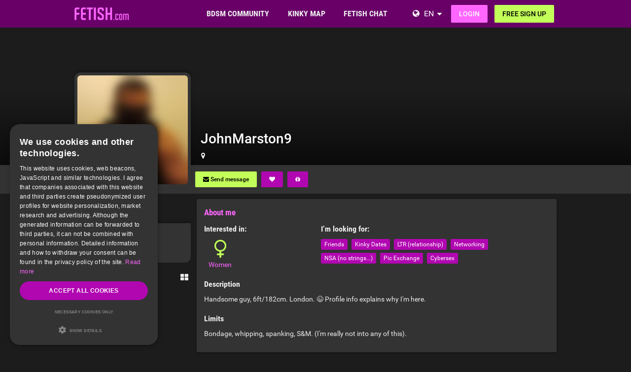

--- FILE ---
content_type: text/html; charset=utf-8
request_url: https://www.fetish.com/p/johnmarston9/
body_size: 16712
content:
 <!DOCTYPE html>
<html lang="en">
<head>
  <meta http-equiv="X-Ua-Compatible" content="IE=Edge" />
<meta http-equiv="Content-Type" content="text/html; charset=utf-8" />
  <meta name="robots" content="noindex, follow" />
<meta name="description" content="" />
<meta name="language" content="en" />
  <meta name="viewport" content="width=device-width,user-scalable=no,initial-scale=1.0" />
    <title>BDSM contact in London looking for Woman, JohnMarston9 likes Sex in der Dusche</title>
    
    

    <script type="application/ld+json">
    [{
      "@context": "http://schema.org",
      "@type": "WebSite",
      "name": "Fetish.com",
      "url": "https://www.fetish.com/"
    },{
      "@context": "http://schema.org",
      "@type": "Organization",
      "url": "https://www.fetish.com/",
      "logo": "https://www.fetish.com/images/logo/main.en.svg"
    }]
    </script>
      <link rel="shortcut icon" href="/images/logo/favicon.en.ico">
  <link rel="apple-touch-icon" sizes="76x76" href="/images/logo/touch-icon-ipad.en.png">
  <link rel="apple-touch-icon" sizes="152x152" href="/images/logo/touch-icon-ipad-retina.en.png">
  <link rel="apple-touch-icon" sizes="57x57" href="/images/logo/touch-icon-iphone.en.png">
  <link rel="apple-touch-icon" sizes="120x120" href="/images/logo/touch-icon-iphone-retina.en.png">
  <link rel="manifest" href="/manifest.en.json">
  <meta name="apple-mobile-web-app-capable" content="yes">
  <meta name="apple-mobile-web-app-status-bar-style" content="default">
  <meta name="mobile-web-app-capable" content="yes">
  <meta name="apple-mobile-web-app-title" content="Fetish.com">
  <meta name="application-name" content="Fetish.com">
      <meta name="theme-color" content="#680068">                      <!-- APP -->
<!--   Start SmartBanner configuration for android-->
  <meta name="smartbanner:title" content="FET: Life, Kink & BDSM Dating">
  <meta name="smartbanner:author" content="Love Fetish? Date Kinky!">
  <meta name="smartbanner:price" content="Free">
  <meta name="smartbanner:price-suffix-google" content=" ">
<meta name="smartbanner:price-suffix-apple" content=" ">
<meta name="smartbanner:icon-apple" content="https://img-b.fetish.com/asset/FET_AppWeb_FET.png">
  <meta name="smartbanner:icon-google" content="https://img-b.fetish.com/asset/FET_AppWeb_FET.png">
  <meta name="smartbanner:button" content="Get">
  <meta name="smartbanner:button-url-apple" content="https://app.adjust.com/22so9s0">
<meta name="smartbanner:button-url-google" content="https://app.adjust.com/22so9s0">
  <meta name="smartbanner:enabled-platforms" content="android,ios">
  <!-- End SmartBanner configuration -->    <meta name="smartbanner:disable-positioning" content="true">
    <style>
      .smartbanner--android,
      .smartbanner--ios {
        position: fixed !important;
        z-index: 1000;
        bottom: 0 !important;
        top: auto !important;
      }
    </style>
    
    <link rel="alternate" hreflang="de" href="https://www.fetisch.de/p/johnmarston9/" />
<link rel="alternate" hreflang="en" href="https://www.fetish.com/p/johnmarston9/" />
    <link rel="preload" href="https://img-z.fetish.com/T7UIa3qX7_kjdX7nfZU8Yg==,1769126400/b/fsk16/7/7/F/1230511-77F16362BBE1D71C6320AEE3B502920D_thumblur.jpg" as="image">
  
<link rel="stylesheet" type="text/css" media="all" data-type="main" crossorigin="anonymous" referrerpolicy="no-referrer" href="https://cdn.jsdelivr.net/npm/smartbanner.js@1.16.0/dist/smartbanner.min.css" />
<link rel="stylesheet" type="text/css" media="all" data-type="main" href="/sfCombine/css/3f77c4555f9f4afa9b86b61ec3c25496/pjax/0/mq/1.css" />
<link rel="stylesheet" type="text/css" media="all" data-type="page" href="/sfCombine/css/1cf202b3a1a4628e7bb30bc9f1734c74/pjax/0/mq/1.css" />
      <link rel="stylesheet" type="text/css" href="/css/runtime?pjax=0&from=userProfile" />
  
  
  
<script>
    window.dataLayer = window.dataLayer || [];
    function gtag() {
        dataLayer.push(arguments);
    }

    gtag("consent", "default", {
        ad_storage: "granted",
        analytics_storage: "granted",
        ad_user_data: "granted",
        ad_personalization: "granted",
        functionality_storage: "granted",
        security_storage: "granted",
        personalization_storage: "granted",
        wait_for_update: 500
    });

    gtag("set", "ads_data_redaction", true);
    gtag("set", "developer_id.dMmY1Mm", true);
</script><!-- Global site tag (gtag.js) - Google AdWords: G-1RZ1B8REL8-->
<script async src="https://www.googletagmanager.com/gtag/js?id=G-1RZ1B8REL8"></script>
<script>
  window.dataLayer = window.dataLayer || [];
  function gtag(){dataLayer.push(arguments);}
  gtag('js', new Date());

  gtag('config', 'G-1RZ1B8REL8');
</script>


<!-- Google Tag Manager -->
<script>(function(w,d,s,l,i){w[l]=w[l]||[];w[l].push({'gtm.start':
new Date().getTime(),event:'gtm.js'});var f=d.getElementsByTagName(s)[0],
j=d.createElement(s),dl=l!='dataLayer'?'&l='+l:'';j.async=true;j.src=
'https://www.fetish.com/gmetrics/?id='+i+dl;f.parentNode.insertBefore(j,f);
})(window,document,'script','dataLayer','');</script>
<!-- End Google Tag Manager --><script type="text/javascript" charset="UTF-8" src="https://cdn.cookie-script.com/s/43388a52d92afc109c920c665af6dc23.js?t=20260121" defer></script>    <script></script>

</head>
<body class="n-authed n-owner">
<div id="page-top"></div>

<!--df-page-->
<div id="df-page">

  <div class="df-header df-header-guest">
  <div class="df-container">
    <div class="df-header-brand">
  <a href="/" title="Fetish.com">
    <span class="df-title">Fetish.com</span>
  </a>
</div>
    <div class="df-mobile-menu-logout">
  <div class="">
    <button type="button" class="close">
      <i aria-label="Close" class="fa fa-close"></i>    </button>
    <ul class="df-header-nav hidden-xs hidden-ss">
      <li class="df-nav-community in-active">
        <a href="#" title="Community" aria-haspopup="true" aria-expanded="false">
          <i aria-hidden="true" class="df-icon fa fa-group"></i>          <span class="df-title df-title-full">BDSM COMMUNITY</span>
          <span class="df-title df-title-abbr">Forum</span>
        </a>
        <div class="df-header-sub df-header-sub-guest">
                  <ul >
          <li><a href="https://www.fetish.com/forum/">BDSM &amp; Fetish Forum</a></li>
          <li><a href="https://www.fetish.com/magazine/">BDSM &amp; Fetish Magazine</a></li>

                      <li><a href="https://www.fetish.com/list-of-bdsm-roles/which-bdsm-archetype-are-you/">BDSM Roles &amp; Archetypes </a></li>
          
                    <li><a href="/list-of-kinks-and-fetishes/">List of Kinks &amp; Fetishes</a></li>

                        <li><a href="https://www.fetish.com/bdsm-test/">BDSM Test</a></li>
          
                        <li><a href="https://www.fetish.com/bdsm-training-school/">BDSM Training School</a></li>
          
                  </ul>        </div>
      </li>

      <li class="df-nav-search">
        <a href="#" title="Search" aria-haspopup="true" aria-expanded="false">
          <i aria-hidden="true" class="df-icon fa fa-search"></i>          <span class="df-title df-title-full">KINKY MAP</span>
          <span class="df-title df-title-abbr">Browse</span>
        </a>
        <div class="df-header-sub df-header-sub-guest">
          <ul >
<li><strong><a href="/uk/">UK FETISH & BDSM SCENE</a></strong></li>

<li><a href="/uk/greater+london/london/"><i aria-hidden="true" class="fa fa-chevron-right"></i> <span class="text"><span class="text">BDSM and Kinksters in London</span></a></li>
<li><a href="/uk/greater+manchester/manchester/"><i aria-hidden="true" class="fa fa-chevron-right"></i> <span class="text"><span class="text">BDSM and Kinksters in Manchester</span></a></li>
<li><a href="/uk/west+midlands/birmingham/"><i aria-hidden="true" class="fa fa-chevron-right"></i> <span class="text"><span class="text">BDSM and Kinksters in Birmingham</span></a></li>
<li><a href="/uk/west+yorkshire/leeds/"><i aria-hidden="true" class="fa fa-chevron-right"></i> <span class="text"><span class="text">BDSM and Kinksters in Leeds</span></a></li>
<li><a href="/uk/scotland/glasgow/"><i aria-hidden="true" class="fa fa-chevron-right"></i> <span class="text"><span class="text">BDSM and Kinksters in Glasgow</span></a></li>
<li><a href="/uk/merseyside/liverpool/"><i aria-hidden="true" class="fa fa-chevron-right"></i> <span class="text"><span class="text">BDSM and Kinksters in Liverpool</span></a></li>
<li><a href="/uk/city+of+bristol/bristol/"><i aria-hidden="true" class="fa fa-chevron-right"></i> <span class="text"><span class="text">BDSM and Kinksters in Bristol</span></a></li>
<li><a href="/uk/scotland/edinburgh/"><i aria-hidden="true" class="fa fa-chevron-right"></i> <span class="text"><span class="text">BDSM and Kinksters in Edinburgh</span></a></li>
<li><a href="/uk/nottinghamshire/nottingham/"><i aria-hidden="true" class="fa fa-chevron-right"></i> <span class="text"><span class="text">BDSM and Kinksters in Nottingham</span></a></li>
</ul>
<ul >
<li><strong><a href="/united+states/">USA FETISH & BDSM SCENE</a></strong></li>
<li><a href="/united+states/new+york/new+york/"><i aria-hidden="true" class="fa fa-chevron-right"></i> <span class="text"><span class="text">BDSM and Kinksters in New York</span></a></li>
 <li><a href="/united+states/illinois/chicago/"><i aria-hidden="true" class="fa fa-chevron-right"></i> <span class="text"><span class="text">BDSM and Kinksters in Chicago</span></a></li>
<li><a href="/united+states/kansas/pretty+praire/"><i aria-hidden="true" class="fa fa-chevron-right"></i> <span class="text"><span class="text">BDSM and Kinksters in Pretty Praire</span></a></li>
<li><a href="/united+states/texas/dallas/"><i aria-hidden="true" class="fa fa-chevron-right"></i> <span class="text"><span class="text">BDSM and Kinksters in Dallas</span></a></li>
<li><a href="/united+states/california/los+angeles/"><i aria-hidden="true" class="fa fa-chevron-right"></i> <span class="text"><span class="text">BDSM and Kinksters in Los Angeles</span></a></li>
<li><a href="/united+states/georgia/atlanta/"><i aria-hidden="true" class="fa fa-chevron-right"></i> <span class="text"><span class="text">BDSM and Kinksters in Atlanta</span></a></li>
<li><a href="/united+states/texas/houston/"><i aria-hidden="true" class="fa fa-chevron-right"></i> <span class="text"><span class="text">BDSM and Kinksters in Houston</span></a></li>
 <li><a href="/united+states/nevada/las+vegas/"><i aria-hidden="true" class="fa fa-chevron-right"></i> <span class="text"><span class="text">BDSM and Kinksters in Las Vegas</span></a></li>
<li><a href="/united+states/florida/miami/"><i aria-hidden="true" class="fa fa-chevron-right"></i> <span class="text"><span class="text">BDSM and Kinksters in Miami</span></a></li>
</ul>
<ul >
<li><strong><a href="/canada/">FETISH & BDSM SCENE IN CANADA</a></strong></li>
<li><a href="/canada/ontario/toronto/"><i aria-hidden="true" class="fa fa-chevron-right"></i> <span class="text"><span class="text">BDSM and Kinksters in Toronto</span></a></li>
<li><a href="/canada/qu%C3%A9bec/montr%C3%A9al/"><i aria-hidden="true" class="fa fa-chevron-right"></i> <span class="text"><span class="text">BDSM and Kinksters in Montréal</span></a></li>
<li><a href="/canada/alberta/calgary/"><i aria-hidden="true" class="fa fa-chevron-right"></i> <span class="text"><span class="text">BDSM and Kinksters in Calgary</span></a></li>
<li><a href="/canada/alberta/edmonton/"><i aria-hidden="true" class="fa fa-chevron-right"></i> <span class="text"><span class="text">BDSM and Kinksters in Edmonton</span></a></li>
<li><a href="/canada/british+columbia/vancouver/"><i aria-hidden="true" class="fa fa-chevron-right"></i> <span class="text"><span class="text">BDSM and Kinksters in Vancouver</span></a></li>
<li><a href="/canada/manitoba/winnipeg/"><i aria-hidden="true" class="fa fa-chevron-right"></i> <span class="text"><span class="text">BDSM and Kinksters in Winnipeg</span></a></li>
<li><a href="/canada/ontario/ottawa/"><i aria-hidden="true" class="fa fa-chevron-right"></i> <span class="text"><span class="text">BDSM and Kinksters in Ottawa</span></a></li>
<li><a href="/canada/ontario/london/"><i aria-hidden="true" class="fa fa-chevron-right"></i> <span class="text"><span class="text">BDSM and Kinksters in London</span></a></li>
<li><a href="/canada/ontario/north+york/"><i aria-hidden="true" class="fa fa-chevron-right"></i> <span class="text"><span class="text">BDSM and Kinksters in North York</span></a></li>
                    </ul>        </div>
      </li>

      <li class="df-nav-chat">
        <a href="#" title="Fetish Chat" aria-haspopup="true" aria-expanded="false">
          <i aria-hidden="true" class="df-icon fa fa-comments"></i>          <span class="df-title df-title-full">FETISH CHAT</span>
          <span class="df-title df-title-abbr">Chat</span>
          <span class="n-count n-chat"></span>
        </a>
        <div class="df-header-sub df-header-sub-guest">
          <ul >
          <li><a href="/bdsm-chat/">Fetish &amp; BDSM Chat</a></li>
          <li><a href="https://www.fetish.com/dating/">Fetish &amp; BDSM Dating</a></li>
          <li><a href="https://www.fetish.com/dating/kinky-date/"><i aria-hidden="true" class="fa fa-chevron-right"></i> <span class="text">Kinky Date</span></a></li><li><a href="https://www.fetish.com/dating/munch-buddy-fetish-meetup/"><i aria-hidden="true" class="fa fa-chevron-right"></i> <span class="text">Munch Buddy</span></a></li><li><a href="https://www.fetish.com/dating/bdsm-club-buddy/"><i aria-hidden="true" class="fa fa-chevron-right"></i> <span class="text">Club Buddy</span></a></li><li><a href="https://www.fetish.com/dating/bdsm-play-partner/"><i aria-hidden="true" class="fa fa-chevron-right"></i> <span class="text">BDSM Play Partner</span></a></li><li><a href="https://www.fetish.com/dating/bdsm-fetish-family/"><i aria-hidden="true" class="fa fa-chevron-right"></i> <span class="text">BDSM/Fetish Family</span></a></li><li><a href="https://www.fetish.com/dating/no-strings-attached/"><i aria-hidden="true" class="fa fa-chevron-right"></i> <span class="text">NSA</span></a></li><li><a href="https://www.fetish.com/dating/dominatrix-session/"><i aria-hidden="true" class="fa fa-chevron-right"></i> <span class="text">Pro-Dom/me Session</span></a></li>    
                  </ul>        </div>
      </li>
    </ul>
    <div class="df-header-actions">
                <div class="df-header-switch-lang">
            <div class="df-com-dropdown collapsed"><input type="hidden" value="en" /><span class="content&quot; aria-haspopup=&quot;true&quot; aria-expanded=&quot;false"><a href="https://www.fetish.com/">EN</a></span><i aria-hidden="true" class="fa fa-caret"></i><dl class="collapse"><dd data-value="en" class="selected"><a href="https://www.fetish.com/">EN</a></dd><dd data-value="de"><a href="https://www.fetisch.de/">DE</a></dd></dl></div>          </div>
        <div class="hidden-xs hidden-ss hidden-sm">
          <i aria-hidden="true" class="fa fa-globe"></i>          <div class="df-com-dropdown collapsed"><input type="hidden" value="en" /><span class="content&quot; aria-haspopup=&quot;true&quot; aria-expanded=&quot;false"><a href="https://www.fetish.com/">EN</a></span><i aria-hidden="true" class="fa fa-caret"></i><dl class="collapse"><dd data-value="en" class="selected"><a href="https://www.fetish.com/">EN</a></dd><dd data-value="de"><a href="https://www.fetisch.de/">DE</a></dd></dl></div>        </div>
            <a class="btn btn-register btn-secondary" href="#modal-signin" data-jobs="modal" data-tab="tab-signin">
        Login      </a>
      <a class="btn btn-register btn-success" href="#modal-signup" data-jobs="modal" data-tab="tab-signup">
        Free sign up      </a>
    </div>
  </div>
  <a class="hidden-sm hidden-md hidden-lg df-mobile-menu-logout-icon" href="#"><i aria-hidden="true" class="fa fa-bars"></i></a></div>
  </div>
</div>

<div class="modal fade" id="modal-signin" data-ga="popup-signin">
  <div class="modal-dialog" role="dialog">
    <div class="modal-content">
      <div class="modal-header">
        <h4 class="modal-title">Log in</h4>
        <button type="button" class="close" data-dismiss="modal">
          <i aria-label="Close" class="fa fa-close"></i>        </button>
      </div>
      <div class="modal-body pane-signin" id="panel-signin">
        <form target="_top" action="/login_prod.php" method="post" class="form-horizontal no-ajaxy" data-jobs="validate native">
  <p style="font-size: 0.8em;font-weight: 200;">Welcome back! Log in to your account.</p>

  <input type="hidden" name="action" value="login" />
  <input type="hidden" id="device_info" name="device_info">
  
    <div class="form-group">
    <label class="sr-only" for="signin-nickname_196">Username or email</label>
    <div class="input-group">
      <div class="input-group-addon"><i aria-hidden="true" class="fa fa-fw fa-user"></i></div>
      <input type="text" name="nickname" id="signin-nickname_196" value="" class="form-control" placeholder="Username or email" data-validate="required" maxlength="50" />    </div>
  </div>

  
    <div class="form-group">
    <label class="sr-only" for="signin-password_196">Password</label>
    <div class="input-group">
      <div class="input-group-addon"><i aria-hidden="true" class="fa fa-fw fa-lock"></i></div>
      <input type="password" name="password" id="signin-password_196" value="" class="form-control" placeholder="Password" data-validate="required" maxlength="25" />    </div>
  </div>

  <div class="form-group">
    <button type="submit" class="btn btn-primary btn-block">Login</button>
  </div>

  <div class="form-group clearfix" style="margin-top: -7px;margin-bottom: 10px;">
    <div class="col-xs-6">
      <label class="checkbox-inline">
        <input type="checkbox" name="remember_me" value="1" /><i aria-hidden="true" class="fa fa-check-state"></i><font><font class="">Keep me logged in</font></font>      </label>
    </div>
    <div class="col-xs-6">
      <label class="checkbox-inline" title="(Only Premium / VIP users)">
        <input type="checkbox" name="invisibility" value="1" /><i aria-hidden="true" class="fa fa-check-state"></i>Invisible      </label>
    </div>
  </div>

  <div class="text-center forget-password">
    <a href="https://www.fetish.com/forgot_password/">I forgot my password/username</a>  </div>
</form>

      </div>
    </div>
  </div>
</div>

<div class="modal fade" id="modal-signup" data-ga="popup-signup">
  <div class="modal-dialog" role="dialog">
    <div class="modal-content">
      <div class="modal-header">
        <h4 class="modal-title">Free registration</h4>
        <button type="button" class="close" data-dismiss="modal">
          <i aria-label="Close" class="fa fa-close"></i>        </button>
      </div>
      <div class="modal-body pane-signup" id="panel-signup">
        <form action="https://www.fetish.com/signupstep1" method="post" class="form-horizontal no-ajaxy" data-jobs="validate ajax fill tmetric" data-ajax-expect="html" data-fill="@ < .pane-signup" data-tmetric-fields="regEmail,regPassword1">
  
  <p style="font-size: 0.8em;font-weight: 200;">Sign up today – It's free, non-binding, and risk-free!</p>

    <div class="form-group input-group has-feedback">
    <label class="sr-only" for="signup-email_784">Email</label>
    <div class="input-group-addon"><i aria-hidden="true" class="fa fa-fw fa-envelope"></i></div>
    <input type="email" name="regEmail" id="signup-email_784" value="" placeholder="Email" class="form-control" autocomplete="off" maxlength="50" data-jobs="validate" data-validate="required email" data-validate-prompter="~.rule-hint" data-rule-email="https://www.fetish.com/registration/ajaxCheckEmail/" data-hint="That email address is invalid. Please enter another email address." />    <div class="rule-hint"></div>
  </div>

    <div class="form-group input-group has-feedback">
    <label class="sr-only" for="signup-password_784">Password</label>
    <div class="input-group-addon"><i aria-hidden="true" class="fa fa-fw fa-lock"></i></div>
    <input type="password" name="regPassword1" id="signup-password_784" value="" placeholder="Password" class="form-control" autocomplete="off" minlength="6" maxlength="25" data-jobs="validate" data-validate="min-length max-length ajax" data-validate-prompter="~.rule-hint" data-rule-ajax="https://www.fetish.com/registration/ajaxCheckPassword/" data-hint-min-length="The password must be at least 6 characters long" data-hint-max-length="The password is too long." data-hint="The entered password is incorrect." />    <div class="rule-hint"></div>
  </div>

    <div class="form-group has-feedback">
    <label class="sr-only" for="signup-gender_784">Gender</label>
    <select name="regGender" id="signup-gender_784" class="form-control" data-jobs="validate" data-validate="required" data-validate-prompter="~.rule-hint" data-hint="Please check your information"><option value="" selected="selected">Identify as you are...</option>
<option value="m">Male</option>
<option value="w">Female</option>
<option value="p">Couple</option>
<option value="tv">Non-binary</option>
<option value="ts">Trans</option>
</select>    <div class="rule-hint"></div>
  </div>

  <div class="form-group">
    <button type="submit" class="btn btn-success btn-lg btn-block">
      Create profile    </button>
  </div>

  <div class="box-gdpr" style="display: none;">
  <div class="form-group">
    <div class="checkbox">
      <label>
        <input type="checkbox" name="status" value="1" data-jobs="validate" data-validate="required" /><i aria-hidden="true" class="fa fa-check-state"></i>        <span class="gdpr-text">I have read and agree to the <u><a href="https://www.fetish.com/conditions/popup/true/" target="_blank">Terms & Conditions</a></u>.</span>
        <span class="gdpr-text is-pair-text">We have read and agree to the <a href="https://www.fetish.com/conditions/popup/true/" target="_blank">GTC</a> (in particular the section on the power of attorney for the owner of the respective email address)</span>
      </label>
    </div>
  </div>
  <div class="form-group">
    <div class="checkbox">
      <label>
        <input type="checkbox" name="status2" value="1" data-jobs="validate" data-validate="required" /><i aria-hidden="true" class="fa fa-check-state"></i>        <span class="gdpr-text">I have read the <u><a href="https://www.fetish.com/policy/popup/true/" target="_blank">Privacy Policy</a></u> (PP). I agree and consent to the processing of my data in accordance with the PP. Specifically, this also applies to the circumstance that sensitive data regarding my sexual orientation or preferences is processed. I also consent to my data being processed in a country outside the European Economic Area ("EEA") in accordance with the PP.</span>
        <span class="gdpr-text is-pair-text">We both have read the <u><a href="https://www.fetish.com/policy/popup/true/" target="_blank">Privacy Policy</a></u> (PP). We consent to the processing of our data in accordance with the PP. Specifically, this also applies to the circumstance that sensitive data regarding our sexual orientation or preferences is processed. We also consent to our data being processed in a country outside the European Economic Area ("EEA") in accordance with the PP.</span>
      </label>
    </div>
  </div>
</div>



  <input type="hidden" id="device_info" name="device_info">
  <input type="hidden" id="safe_token" name="safe_token" value="N2ZmZT5yO5ViFdfqf6wVCkuXn2Eaj7CAzei98jK5eIVaQ0HHD5gan17cQmQE">
</form>



      </div>
    </div>
  </div>
</div>


  <div class="df-content container" id="df-content">
    <div class="no-support" id="no-support">
      <noscript>
        <div class="notice notice-warning fade in"><span class="icon"></span><span class="notice-content"><strong>You don't have JavaScript activated.</strong>
  <br>To be able to use Fetish.com properly, you need to have JavaScript activated in your browser. <strong><a href="https://www.google.com/search?q=jactivate+javascript">How doI activate JavaScript?</a></strong></span></div>      </noscript>
    </div>
        
        <div class="profile-head row no-cover-image" id="profile-header" style="display: none">
  <div class="profile-cover col-xs-12" id="profile-cover">
          <div class="canvas cover-content" data-status="no-cover-image">
      <div class="captain"></div>
      <img src="">
      <div id="ad-cover" style="display: none; position:absolute; right:0;top:0;">
        <div class="panel-body"></div>
      </div>
    </div>
  
  </div>

  <div class="profile-brief container" id="profile-brief">
    <div class="brief-avatar col-xs-12 col-sm-3">
      <div id="brief-avatar">
                        <div class="df-preview df-image" data-mid="" data-oid="1230511" data-gender="m" data-alt="JohnMarston9" data-source="https://img-z.fetish.com/T7UIa3qX7_kjdX7nfZU8Yg==,1769126400/b/fsk16/7/7/F/1230511-77F16362BBE1D71C6320AEE3B502920D_thumblur.jpg" data-preview="https://img-z.fetish.com/T7UIa3qX7_kjdX7nfZU8Yg==,1769126400/b/fsk16/7/7/F/1230511-77F16362BBE1D71C6320AEE3B502920D_thumblur.jpg" data-direct="1"><div><img alt="JohnMarston9" src="https://img-z.fetish.com/T7UIa3qX7_kjdX7nfZU8Yg==,1769126400/b/fsk16/7/7/F/1230511-77F16362BBE1D71C6320AEE3B502920D_thumblur.jpg" data-plc="/images/plc/en/image_null_male_300.svg" data-src="https://img-z.fetish.com/T7UIa3qX7_kjdX7nfZU8Yg==,1769126400/b/fsk16/7/7/F/1230511-77F16362BBE1D71C6320AEE3B502920D_thumblur.jpg" onerror="if(this.getAttribute('src')!=this.getAttribute('data-plc'))this.src=this.getAttribute('data-plc');" /></div></div>              </div>
      <div class="captain visible-xs-block"></div>

      <!-- <div class="spin-progress">
        <div class="spin-progress-fill"></div>
      </div> -->
    </div>
        <div class="brief-body brief-body-mobile visible-xs col-sm-offset-3 col-sm-9 col-xs-12">
      <h1 class="brief-account">
        <span class="name">JohnMarston9</span>
        <i class="hint--top hint--medium" aria-label="Passed profile check"><i aria-hidden="true" class="df-icon ico-fsk-yes"></i></i>                                  <span class="brief-payclass" id="brief-payclass">
          <i class="df-icon ico-pay-vip" title="VIP member"></i>        </span>
              </h1>
      <p>
        <span>Male ·</span>
        <span>40 ·</span>
        <span>
          <span id="profile-distance" class="profile-distance"></span>
        </span>
      </p>
    </div>
        <div class="brief-body visible-ss visible-sm visible-md visible-lg col-sm-offset-3 col-sm-9 col-xs-12">
      <div>
        <h1 class="brief-account">
          <span class="name">JohnMarston9</span>
        </h1>
        <h1 class="brief-account-xs visible-xs-inline-block">
          <span class="text">
            <span class="gender">Male</span>
            <span class="age">(40)</span>
          </span>
        </h1>
        <div class="visible-ss">
          <i class="hint--top hint--medium" aria-label="Passed profile check"><i aria-hidden="true" class="df-icon ico-fsk-yes"></i></i>                                          <span class="brief-payclass" id="brief-payclass">
            <i class="df-icon ico-pay-vip" title="VIP member"></i>          </span>
                  </div>
        <p class="brief-location">
          <span class="hint--top location-pin" data-hint="Post/ZIP code: N9 "><i aria-label="Places" class="fa fa-map-marker"></i></span>          <span class="text">
            <span id="profile-distance" class="profile-distance"></span>
          </span>
        </p>
      </div>
    </div>
  </div>
</div>



    <div class="brief-btns col-sm-9 pull-right-sm" id="brief-btns">
    <a href="#guest_send_msg" class="btn hint--top btn-primary btn-personal-profile" data-hint="Send messages for free"
        data-target="#guest_send_msg" data-jobs="modal"
        data-uid="1230511" data-msgstring="You can send the message after you finished the free registration.">
        <i aria-hidden="true" class="fa fa-envelope"></i> <span class="text">Send message</span>    </a>
    <a href="/" class="hint--top btn btn-primary" data-hint="Message now for free!">
        <i aria-hidden="true" class="fa fa-heart"></i>    </a>
    <a href="/" class="hint--top btn btn-primary" data-hint="Message now for free!">
        <i aria-hidden="true" class="fa fa-gift"></i>    </a>
    </div>
<div class="profile-body row">

  <div class="col-sm-9 pull-right-sm">
    <div id="tg-liveshow-banner"></div>
    
              <div class="panel" id="panel-note" style="display: none">
      </div>
        <div class="panel panel-liveshow" id="panel-liveshow" style="display: none;"></div>

    <div id="panel-status-update" style="display: none;"></div>

  </div>

  <div class="col-sm-3 profile-body-left" style="clear: left">
    <div class="brief-info hidden-xs hidden-ss">
        <p>
                    <span id="last-login-time"></span>
        </p>
        <p id="online-reason"></p>
                                  <p><i class="df-icon ico-pay-vip" title="VIP member"></i><span>VIP member</span></p>
                          <p><i no_genuine="1" class="hint--top hint--medium" aria-label="Passed profile check"><i aria-hidden="true" class="df-icon ico-fsk-yes"></i></i><span>Picture verification </span></p>
                        <p id="in-chat" style="max-height: fit-content;"></p>
        <p id="in-app"></p>
        <p id="user-platform"></p>
      </div>
    <div class="df-sidebar" id="panel-visit-egg" style="display: none;">
      <div class="panel-body"></div>
    </div>

    
    <div class="df-sidebar" id="panel-photos" data-url="/ajax-api/get/photos/user/JohnMarston9">
  <div class="panel-heading clearfix">
    <h2 class="panel-title">
      Photos      <span class="n-count"></span>
              <a class="pull-right btn-more" href="#">
          <i aria-label="More" class="fa fa-th-large"></i>        </a>
          </h2>
  </div>
  <div class="panel-body">
    <ul class="row list-objects">
            <li class="thumbnail col-xs-4 col-ss-3 col-sm-4">
        <div class="df-preview df-image"></div>
      </li>
            <li class="thumbnail col-xs-4 col-ss-3 col-sm-4">
        <div class="df-preview df-image"></div>
      </li>
            <li class="thumbnail col-xs-4 col-ss-3 col-sm-4">
        <div class="df-preview df-image"></div>
      </li>
            <li class="thumbnail col-xs-4 col-ss-3 col-sm-4">
        <div class="df-preview df-image"></div>
      </li>
            <li class="thumbnail col-xs-4 col-ss-3 col-sm-4">
        <div class="df-preview df-image"></div>
      </li>
            <li class="thumbnail col-xs-4 col-ss-3 col-sm-4">
        <div class="df-preview df-image"></div>
      </li>
            <li class="thumbnail col-xs-4 col-ss-3 col-sm-4">
        <div class="df-preview df-image"></div>
      </li>
            <li class="thumbnail col-xs-4 col-ss-3 col-sm-4">
        <div class="df-preview df-image"></div>
      </li>
            <li class="thumbnail col-xs-4 col-ss-3 col-sm-4">
        <div class="df-preview df-image"></div>
      </li>
          </ul>
  </div>
</div>


    <div id="ad-left" style="display: none;">
      <div class="panel-body"></div>
    </div>

    
    

    <div class="df-sidebar panel-user-traits" id="panel-user-traits">
  <div class="panel-heading">
    <h2 class="panel-title">
      Personal details          </h2>
  </div>
  <div class="panel-body">
        <table class="table">
              <tr>
          <th>Gender</th>
          <td><i aria-hidden="true" class="fa fa-mars"></i> <span class="text">Man</span></td>
        </tr>
        <tr>
          <th>Age</th>
          <td>40</td>
        </tr>
        <tr>
          <th>Status</th>
          <td>
                          Single                      </td>
        </tr>
                  <tr>
            <th>Height</th>
            <td>184cm</td>
          </tr>
                          <tr>
            <th>Weight</th>
            <td>97kg</td>
          </tr>
                          <tr>
            <th>Body shape</th>
            <td>Athletic</td>
          </tr>
                
                  <tr>
            <th>Eye colour</th>
            <td>Blue</td>
          </tr>
                          <tr>
            <th>Hair colour</th>
            <td>Brown</td>
          </tr>
                          <tr>
            <th>Hair length</th>
            <td>Short</td>
          </tr>
        
                <tr>
          <th>Beard</th>
          <td>Goatie</td>
        </tr>
        
                  <tr>
            <th>Orientation</th>
            <td>Straight</td>
          </tr>
        
                  <tr>
            <th>Ethnicity</th>
            <td>Caucasian white</td>
          </tr>
        
                  <tr>
            <th>Origin</th>
            <td>UK</td>
          </tr>
        
                  <tr>
            <th>Pubic Hair</th>
            <td>Part shaved</td>
          </tr>
                          <tr>
            <th>Body hair</th>
            <td>Some hair</td>
          </tr>
                                            
                                                  <tr>
          <th>Zodiac sign</th>
          <td>Leo</td>
        </tr>
                  <tr>
            <th>Glasses</th>
            <td><i aria-label="No" class="fa fa-close"></i></td>
          </tr>
                          <tr>
            <th>Smoker</th>
            <td><i aria-label="Yes" class="fa fa-check"></i></td>
          </tr>
                          <tr>
            <th>Tattoos</th>
            <td><i aria-label="No" class="fa fa-close"></i></td>
          </tr>
                          <tr>
            <th>Piercings</th>
            <td><i aria-label="Yes" class="fa fa-check"></i></td>
          </tr>
                
        
              
                </table>
    <div class="text-center" style="display: none;">
      <a href="#" data-jobs="show hide" data-hide="< div" data-show="< .df-sidebar table tr" data-show-all="on">
        <i aria-hidden="true" class="fa fa-angle-double-down"></i> <span class="text">More information</span>      </a>
    </div>
  </div>
</div>

    <div class="df-sidebar panel-user-statistics" id="panel-user-statistics" style="display: none;">
      <div class="panel-heading">
        <h2 class="panel-title">Facts & Figures</h2>
      </div>
      <div class="panel-body"></div>
    </div>

    <div class="df-sidebar" id="panel-own-egg" style="display: none;">
      <div class="panel-body"></div>
    </div>

  </div>

  <div class="col-sm-9 pull-right-sm">

    <div id="list-details">
      <div id="ad-middle" style="display: none;">
        <div class="panel-body"></div>
      </div>

      <div class="panel panel-eggs" id="panel-eggs" style="display: none;">
        <div class="panel-heading">
          <h2 class="panel-title">Kink Starter Kit Treasure Hunt </h2>
        </div>
        <div class="panel-body"></div>
      </div>

      <div id="panel-cms-personals"></div>

      <div class="panel" id="panel-about-me">
  <div class="panel-heading">
    <h2 class="panel-title">
      About me
          </h2>
  </div>
  <div class="panel-body">
    <div class="row">
      <div class="panel-section col-sm-4">
        <h3>Interested in:</h3>
        <ul class="list-inline clearfix">
                                                                    <li class="col-xs-2 col-sm-4 text-center">
                <a href="/top100/members/popular/women/">
                  <img alt="Women" src="/images/profile/gender-w.png" /><br />
                    <span>Women</span>
                </a>
              </li>

                                                                                                </ul>
      </div>

      <div class="panel-section col-sm-8">
        <h3>I’m looking for:</h3>
                                    <ul class="list-labels">
                                                            <li>Friends</li>
                                                                                          <li>Kinky Dates</li>
                                                                                          <li>LTR (relationship)</li>
                                                                                                                    <li>Networking</li>
                                                                                          <li>NSA (no strings...)</li>
                                                                                                                                                                                                              <li><a href="/photo-swapping/">Pic Exchange</a></li>
                                                                                                                                                                                <li><a href="/sex-chat/">Cybersex</a></li>
                                                                          </ul>
              </div>
    </div>

                <div class="panel-section">
        <h3>Description</h3>
        <div class="df-markdown">
                    <p>Handsome guy, 6ft/182cm. London. 😉 Profile info explains why I'm here.</p>        </div>
      </div>
      
            <div class="panel-section">
        <h3>Limits</h3>
        <div class="df-markdown">
                    <p>Bondage, whipping, spanking, S&amp;M. (I'm really not into any of this).</p>        </div>
      </div>
            </div>
</div>

      <div id="panel-quiz"></div>

                <div class="panel" id="panel-sex-preferences">
      <div class="panel-heading">
        <h2 class="panel-title">
          My roles & archetype                  </h2>
      </div>

    <div class="panel-body tab-content">
                <div class="panel-section">
            <ul class="list-labels">
              <li class="pref-307">
                      <a href="/brat-tamer/">Brat Tamer</a>                  </li>
              <li class="pref-303">
                      <a href="/daddy-dom-mommy-dom/">Caregiver</a>                  </li>
              <li class="pref-299">
                      <a href="/dominant/">Dominant</a>                  </li>
              <li class="pref-300">
                      <a href="/submissive/">Submissive</a>                  </li>
              <li class="pref-322">
                      <a href="/vanilla/">Vanilla</a>                  </li>
              <li class="pref-313">
                      <a href="/voyeur/">Voyeur</a>                  </li>
          </ul>
  </div>


          </div>
  </div>
      
        <div class="panel" id="panel-preferences">
          <div class="panel-heading">
        <h2 class="panel-title">
          My kinks & fetishes                  </h2>
      </div>
    
    <div class="panel-body tab-content">
              <div class="tab-pane fade active in" id="panel-pref-both">
            <div class="panel-section">
        <h4>I like:</h4>
    <ul class="list-labels">
              <li class="pref-67">
                      <a href="/armpit-fetish/">Armpit Fetish</a>                  </li>
              <li class="pref-149">
                      <a href="/erotic-photography/">Erotic Photography</a>                  </li>
              <li class="pref-2">
                      <a href="/anal-sex/">Anal Sex</a>                  </li>
              <li class="pref-226">
                      <a href="/anal-beads/">Anal Beads</a>                  </li>
              <li class="pref-351">
                      <a href="/belly+button+fetish/">Belly Button Fetish</a>                  </li>
              <li class="pref-74">
                      <a href="/butts/">Butts</a>                  </li>
              <li class="pref-329">
                      <a href="/cunnilingus/">Cunnilingus </a>                  </li>
              <li class="pref-46">
                      <a href="/threesomes/">Threesomes</a>                  </li>
              <li class="pref-44">
                      <a href="/erotic-film/">Erotic Film</a>                  </li>
              <li class="pref-221">
                      <a href="/sex-worker-client/">Sex Worker - Client</a>                  </li>
              <li class="pref-56">
                      <a href="/ffm-threesome/">FFM Threesome</a>                  </li>
              <li class="pref-32">
                      <a href="/fingering/">Fingering</a>                  </li>
              <li class="pref-28">
                      <a href="/foreplay/">Foreplay</a>                  </li>
              <li class="pref-72">
                      <a href="/foot-fetish/">Foot Fetish </a>                  </li>
              <li class="pref-33">
                      <a href="/handjobs/">Handjobs</a>                  </li>
              <li class="pref-134">
                      <a href="/high-heel-fetish/">High Heel Fetish </a>                  </li>
              <li class="pref-152">
                      <a href="/enema/">Enema</a>                  </li>
              <li class="pref-402">
                      <a href="/leggings-fetish/">Leggings Fetish</a>                  </li>
              <li class="pref-150">
                      <a href="/licking/">Licking</a>                  </li>
              <li class="pref-34">
                      <a href="/masturbation/">Masturbation</a>                  </li>
              <li class="pref-113">
                      <a href="/phone-sex/">Phone Sex</a>                  </li>
              <li class="pref-114">
                      <a href="/porn/">Porn</a>                  </li>
              <li class="pref-239">
                      <a href="/rimming/">Rimming</a>                  </li>
              <li class="pref-94">
                      <a href="/shoe-fetish/">Shoe Fetish</a>                  </li>
              <li class="pref-112">
                      <a href="/sex-chat/">Sex Chat </a>                  </li>
              <li class="pref-117">
                      <a href="/shower-sex/">Shower Sex </a>                  </li>
              <li class="pref-110">
                      <a href="/photo-swapping/">Photo Swapping</a>                  </li>
              <li class="pref-344">
                      <a href="/sock-fetish/">Sock Fetish</a>                  </li>
              <li class="pref-140">
                      <a href="/vanilla-play/">Vanilla</a>                  </li>
          </ul>
  </div>

            <div class="panel-section">
        <h4>Wanna know what interests me?:</h4>
    <ul class="list-labels">
              <li class="pref-30">
                      <a href="/anal-play/">Anal Play</a>                  </li>
              <li class="pref-2">
                      <a href="/anal-sex/">Anal Sex</a>                  </li>
              <li class="pref-68">
                      <a href="/leg-fetish/">Leg Fetish</a>                  </li>
              <li class="pref-29">
                      <a href="/facesitting/">Facesitting</a>                  </li>
          </ul>
  </div>
        </div>
      
          </div>
  </div>

      
      <div class="panel" id="panel-interviews" style="display: none;"></div>

      
      
                              
                                      <div class="panel">
          <div class="panel-body panel-relative">
            <h2 class="panel-title">Fetish.com gives you…</h2><br>
 Fetish.com is like an appetizing smorgasbord in London with lots of hot guys to meet up with. Have a look around first if you prefer to see who’s around, or if you know what you want, search by selecting the right category "<strong><a class="f_blue" href="/dating/kinky+dating" >Kinky Dating</a></strong>”. Nobody stays alone here for long! Fetish.com has tons going on!
 <br>
 <br>
 <div class="text-center">
 <a class="btn btn-lg btn-success" href="/">Write a message for free!</a> </div>          </div>
        </div>
                  </div>

    <div id="add-guestbook"></div>
          <div class="panel-tabs">
        <ul class="nav nav-tabs nav-justified">
          <li class="active">
            <a href="#">Activity</a>
          </li>
        </ul>
      </div>
              <div id="list-feeds">
            <div class="panel panel-feed" id="feed-27067327" data-feed-id="27067327" data-feed-type="image" data-count="2">
  <div class="panel-body">
    <div class="media">
      <div class="media-left">
                  <div class="df-avatar"><div><img loading="lazy" alt="JohnMarston9" src="https://img-z.fetish.com/T7UIa3qX7_kjdX7nfZU8Yg==,1769126400/b/fsk16/7/7/F/1230511-77F16362BBE1D71C6320AEE3B502920D_thumblur.jpg" data-src="https://img-z.fetish.com/T7UIa3qX7_kjdX7nfZU8Yg==,1769126400/b/fsk16/7/7/F/1230511-77F16362BBE1D71C6320AEE3B502920D_thumblur.jpg" data-plc="/images/plc/en/image_null_male_300.svg" onerror="if(this.getAttribute('src')!=this.getAttribute('data-plc'))this.src=this.getAttribute('data-plc');" /></div></div>              </div>
      <div class="media-body">
        <div class="media-heading">
                      <img alt="icon-wio" src="/newio/isonline?SHOW_IMAGE=1&amp;uid=1230511" class="df-icon ico-wio" data-uid="1230511" />                                            <strong>JohnMarston9</strong> has uploaded new <a href="/images/search/"><strong>photos</strong></a>          
                  </div>
        <div class="media-content">
          <ul class="feed-meta">
                          <li><i aria-hidden="true" class="fa fa-clock-o"></i> <span data-time="1766631650" class="text time">25.12.2025 4:00:50</span></li>
                                      <li><i aria-hidden="true" class="fa fa-user"></i> <span class="text">Male (40)</span></li>
                              <li>●<a href="/uk/greater+london/london/">London</a> </li>
                                            <li><i aria-hidden="true" class="fa fa-circle"></i> <span class="text">Single</span></li>
                                                                </ul>
        </div>
      </div>
      

    </div>

          <ul class="feed-content feed-medias feed-images clearfix">
                          <li>
            <div class="df-preview df-image" data-mid="14097450" data-oid="1230511" data-gender="m" data-alt="JohnMarston9" data-source="https://img-z.fetish.com/xq1G7D7aBT43gM-ESNscew==,1769126400/b/fsk16/F/3/1/1230511-F31C89C8B5C2293ED4031C11487152AD_thumblur.jpg" data-preview="https://img-z.fetish.com/xq1G7D7aBT43gM-ESNscew==,1769126400/b/fsk16/F/3/1/1230511-F31C89C8B5C2293ED4031C11487152AD_thumblur.jpg" data-detail="/ajax-api/get/photo/info/user/14097450"><div><img alt="JohnMarston9" src="https://img-z.fetish.com/xq1G7D7aBT43gM-ESNscew==,1769126400/b/fsk16/F/3/1/1230511-F31C89C8B5C2293ED4031C11487152AD_thumblur.jpg" data-plc="/images/plc/en/image_null_male_300.svg" data-src="https://img-z.fetish.com/xq1G7D7aBT43gM-ESNscew==,1769126400/b/fsk16/F/3/1/1230511-F31C89C8B5C2293ED4031C11487152AD_thumblur.jpg" onerror="if(this.getAttribute('src')!=this.getAttribute('data-plc'))this.src=this.getAttribute('data-plc');" /></div></div>                      </li>
                  <li>
            <div class="df-preview df-image" data-mid="14097451" data-oid="1230511" data-gender="m" data-alt="JohnMarston9" data-source="https://img-z.fetish.com/WQpixR8aVS9MP82E87UCAw==,1769126400/b/fsk16/4/7/F/1230511-47F287C235F184585452992092E6FDC2_thumblur.jpg" data-preview="https://img-z.fetish.com/WQpixR8aVS9MP82E87UCAw==,1769126400/b/fsk16/4/7/F/1230511-47F287C235F184585452992092E6FDC2_thumblur.jpg" data-detail="/ajax-api/get/photo/info/user/14097451"><div><img alt="JohnMarston9" src="https://img-z.fetish.com/WQpixR8aVS9MP82E87UCAw==,1769126400/b/fsk16/4/7/F/1230511-47F287C235F184585452992092E6FDC2_thumblur.jpg" data-plc="/images/plc/en/image_null_male_300.svg" data-src="https://img-z.fetish.com/WQpixR8aVS9MP82E87UCAw==,1769126400/b/fsk16/4/7/F/1230511-47F287C235F184585452992092E6FDC2_thumblur.jpg" onerror="if(this.getAttribute('src')!=this.getAttribute('data-plc'))this.src=this.getAttribute('data-plc');" /></div></div>                      </li>
              </ul>
    
    
    
  <div class="feed-content feed-comments">
          <div  class="item-comment  n-comment" data-itemType="image" data-itemId="14097450" data-isOwner="" data-share-status="0" data-isnotification="" style="">
  <div class="tnc-comments-list"><div class="df-load"></div></div>
  <div class="tnc-comments-load"></div>
</div>

  </div>
  </div>
</div>
              <div class="panel panel-feed" id="feed-27067270" data-feed-id="27067270" data-feed-type="frifav" data-count="">
  <div class="panel-body">
    <div class="media">
      <div class="media-left">
                  <div class="df-avatar"><div><img loading="lazy" alt="JohnMarston9" src="https://img-z.fetish.com/T7UIa3qX7_kjdX7nfZU8Yg==,1769126400/b/fsk16/7/7/F/1230511-77F16362BBE1D71C6320AEE3B502920D_thumblur.jpg" data-src="https://img-z.fetish.com/T7UIa3qX7_kjdX7nfZU8Yg==,1769126400/b/fsk16/7/7/F/1230511-77F16362BBE1D71C6320AEE3B502920D_thumblur.jpg" data-plc="/images/plc/en/image_null_male_300.svg" onerror="if(this.getAttribute('src')!=this.getAttribute('data-plc'))this.src=this.getAttribute('data-plc');" /></div></div>              </div>
      <div class="media-body">
        <div class="media-heading">
                      <img alt="icon-wio" src="/newio/isonline?SHOW_IMAGE=1&amp;uid=1230511" class="df-icon ico-wio" data-uid="1230511" />                          <strong>JohnMarston9</strong> has bought a <strong><a href="/membership/id/0/friend-bought-membership">VIP-membership!</a></strong>          </div>
        <div class="media-content">
          <ul class="feed-meta">
                          <li><i aria-hidden="true" class="fa fa-clock-o"></i> <span data-time="1766631373" class="text time">25.12.2025 3:56:13</span></li>
                                      <li><i aria-hidden="true" class="fa fa-user"></i> <span class="text">Male (40)</span></li>
                              <li>●<a href="/uk/greater+london/london/">London</a> </li>
              
                                <li><i aria-hidden="true" class="fa fa-circle"></i> <span class="text">Single</span></li>
                                                                </ul>
        </div>
      </div>
      

    </div>

    <div class="feed-content feed-forum clearfix">

      
    </div>
    

    
    
      </div>

</div>
              <div class="panel panel-feed" id="feed-27063097" data-feed-id="27063097" data-feed-type="frifav" data-count="">
  <div class="panel-body">
    <div class="media">
      <div class="media-left">
                  <div class="df-avatar"><div><img loading="lazy" alt="JohnMarston9" src="https://img-z.fetish.com/T7UIa3qX7_kjdX7nfZU8Yg==,1769126400/b/fsk16/7/7/F/1230511-77F16362BBE1D71C6320AEE3B502920D_thumblur.jpg" data-src="https://img-z.fetish.com/T7UIa3qX7_kjdX7nfZU8Yg==,1769126400/b/fsk16/7/7/F/1230511-77F16362BBE1D71C6320AEE3B502920D_thumblur.jpg" data-plc="/images/plc/en/image_null_male_300.svg" onerror="if(this.getAttribute('src')!=this.getAttribute('data-plc'))this.src=this.getAttribute('data-plc');" /></div></div>              </div>
      <div class="media-body">
        <div class="media-heading">
                      <img alt="icon-wio" src="/newio/isonline?SHOW_IMAGE=1&amp;uid=1230511" class="df-icon ico-wio" data-uid="1230511" />                      <strong>JohnMarston9</strong> has logged into Fetish.com after being away for some time. Say hi!        </div>
        <div class="media-content">
          <ul class="feed-meta">
                          <li><i aria-hidden="true" class="fa fa-clock-o"></i> <span data-time="1766615555" class="text time">24.12.2025 23:32:35</span></li>
                                      <li><i aria-hidden="true" class="fa fa-user"></i> <span class="text">Male (40)</span></li>
                              <li>●<a href="/uk/greater+london/london/">London</a> </li>
              
                                <li><i aria-hidden="true" class="fa fa-circle"></i> <span class="text">Single</span></li>
                                                                </ul>
        </div>
      </div>
      

    </div>

    <div class="feed-content feed-forum clearfix">

      
    </div>
    

    
    
          
  <div class="feed-content feed-comments">
          <div  class="item-comment  n-comment" data-itemType="feed" data-itemId="27063097" data-isOwner="" data-share-status="0" data-isnotification="" style="">
  <div class="tnc-comments-list"><div class="df-load"></div></div>
  <div class="tnc-comments-load"></div>
</div>

  </div>
      </div>

</div>
                        <div class="panel panel-feed" id="feed-25752526" data-feed-id="25752526" data-feed-type="image" data-count="1">
  <div class="panel-body">
    <div class="media">
      <div class="media-left">
                  <div class="df-avatar"><div><img loading="lazy" alt="JohnMarston9" src="https://img-z.fetish.com/T7UIa3qX7_kjdX7nfZU8Yg==,1769126400/b/fsk16/7/7/F/1230511-77F16362BBE1D71C6320AEE3B502920D_thumblur.jpg" data-src="https://img-z.fetish.com/T7UIa3qX7_kjdX7nfZU8Yg==,1769126400/b/fsk16/7/7/F/1230511-77F16362BBE1D71C6320AEE3B502920D_thumblur.jpg" data-plc="/images/plc/en/image_null_male_300.svg" onerror="if(this.getAttribute('src')!=this.getAttribute('data-plc'))this.src=this.getAttribute('data-plc');" /></div></div>              </div>
      <div class="media-body">
        <div class="media-heading">
                      <img alt="icon-wio" src="/newio/isonline?SHOW_IMAGE=1&amp;uid=1230511" class="df-icon ico-wio" data-uid="1230511" />                                            <strong>JohnMarston9</strong> has uploaded a new <a href="/images/search/"><strong>photo</strong></a>          
                  </div>
        <div class="media-content">
          <ul class="feed-meta">
                          <li><i aria-hidden="true" class="fa fa-clock-o"></i> <span data-time="1761960191" class="text time">01.11.2025 2:23:11</span></li>
                                      <li><i aria-hidden="true" class="fa fa-user"></i> <span class="text">Male (40)</span></li>
                              <li>●<a href="/uk/greater+london/london/">London</a> </li>
                                            <li><i aria-hidden="true" class="fa fa-circle"></i> <span class="text">Single</span></li>
                                                                </ul>
        </div>
      </div>
      

    </div>

          <ul class="feed-content feed-medias feed-images clearfix">
                          <li class="image-count">
            <div class="df-preview df-image" data-mid="13362276" data-oid="1230511" data-gender="m" data-alt="JohnMarston9" data-source="https://img-z.fetish.com/TvSftLdZOzj30610QLEPuA==,1769126400/b/fsk16/6/6/5/1230511-665DDCCEC36A757AD92EFFFD0A7A7ECE_thumblur.jpg" data-preview="https://img-z.fetish.com/TvSftLdZOzj30610QLEPuA==,1769126400/b/fsk16/6/6/5/1230511-665DDCCEC36A757AD92EFFFD0A7A7ECE_thumblur.jpg" data-detail="/ajax-api/get/photo/info/user/13362276"><div><img alt="JohnMarston9" src="https://img-z.fetish.com/TvSftLdZOzj30610QLEPuA==,1769126400/b/fsk16/6/6/5/1230511-665DDCCEC36A757AD92EFFFD0A7A7ECE_thumblur.jpg" data-plc="/images/plc/en/image_null_male_300.svg" data-src="https://img-z.fetish.com/TvSftLdZOzj30610QLEPuA==,1769126400/b/fsk16/6/6/5/1230511-665DDCCEC36A757AD92EFFFD0A7A7ECE_thumblur.jpg" onerror="if(this.getAttribute('src')!=this.getAttribute('data-plc'))this.src=this.getAttribute('data-plc');" /></div></div>                      </li>
              </ul>
    
    
    
  <div class="feed-content feed-comments">
          <div  class="item-comment  n-comment" data-itemType="image" data-itemId="13362276" data-isOwner="" data-share-status="0" data-isnotification="" style="">
  <div class="tnc-comments-list"><div class="df-load"></div></div>
  <div class="tnc-comments-load"></div>
</div>

  </div>
  </div>
</div>
                            <div class="panel panel-feed" id="feed-23647723" data-feed-id="23647723" data-feed-type="image" data-count="1">
  <div class="panel-body">
    <div class="media">
      <div class="media-left">
                  <div class="df-avatar"><div><img loading="lazy" alt="JohnMarston9" src="https://img-z.fetish.com/T7UIa3qX7_kjdX7nfZU8Yg==,1769126400/b/fsk16/7/7/F/1230511-77F16362BBE1D71C6320AEE3B502920D_thumblur.jpg" data-src="https://img-z.fetish.com/T7UIa3qX7_kjdX7nfZU8Yg==,1769126400/b/fsk16/7/7/F/1230511-77F16362BBE1D71C6320AEE3B502920D_thumblur.jpg" data-plc="/images/plc/en/image_null_male_300.svg" onerror="if(this.getAttribute('src')!=this.getAttribute('data-plc'))this.src=this.getAttribute('data-plc');" /></div></div>              </div>
      <div class="media-body">
        <div class="media-heading">
                      <img alt="icon-wio" src="/newio/isonline?SHOW_IMAGE=1&amp;uid=1230511" class="df-icon ico-wio" data-uid="1230511" />                                            <strong>JohnMarston9</strong> has uploaded a new <a href="/images/search/"><strong>photo</strong></a>          
                  </div>
        <div class="media-content">
          <ul class="feed-meta">
                          <li><i aria-hidden="true" class="fa fa-clock-o"></i> <span data-time="1753920910" class="text time">31.07.2025 2:15:10</span></li>
                                      <li><i aria-hidden="true" class="fa fa-user"></i> <span class="text">Male (40)</span></li>
                              <li>●<a href="/uk/greater+london/london/">London</a> </li>
                                            <li><i aria-hidden="true" class="fa fa-circle"></i> <span class="text">Single</span></li>
                                                                </ul>
        </div>
      </div>
      

    </div>

          <ul class="feed-content feed-medias feed-images clearfix">
                          <li class="image-count">
            <div class="df-preview df-image" data-mid="12195443" data-oid="1230511" data-gender="m" data-alt="JohnMarston9" data-source="https://img-z.fetish.com/zSe8cOBNxv6KQuWDWL4LdQ==,1769126400/b/fsk16/1/6/A/1230511-16AC845FF86FA05EF07D13CF008F4F4C_thumblur.jpg" data-preview="https://img-z.fetish.com/zSe8cOBNxv6KQuWDWL4LdQ==,1769126400/b/fsk16/1/6/A/1230511-16AC845FF86FA05EF07D13CF008F4F4C_thumblur.jpg" data-detail="/ajax-api/get/photo/info/user/12195443"><div><img alt="JohnMarston9" src="https://img-z.fetish.com/zSe8cOBNxv6KQuWDWL4LdQ==,1769126400/b/fsk16/1/6/A/1230511-16AC845FF86FA05EF07D13CF008F4F4C_thumblur.jpg" data-plc="/images/plc/en/image_null_male_300.svg" data-src="https://img-z.fetish.com/zSe8cOBNxv6KQuWDWL4LdQ==,1769126400/b/fsk16/1/6/A/1230511-16AC845FF86FA05EF07D13CF008F4F4C_thumblur.jpg" onerror="if(this.getAttribute('src')!=this.getAttribute('data-plc'))this.src=this.getAttribute('data-plc');" /></div></div>                      </li>
              </ul>
    
    
    
  <div class="feed-content feed-comments">
          <div  class="item-comment  n-comment" data-itemType="image" data-itemId="12195443" data-isOwner="" data-share-status="0" data-isnotification="" style="">
  <div class="tnc-comments-list"><div class="df-load"></div></div>
  <div class="tnc-comments-load"></div>
</div>

  </div>
  </div>
</div>
              <div class="panel panel-feed" id="feed-23625753" data-feed-id="23625753" data-feed-type="frifav" data-count="">
  <div class="panel-body">
    <div class="media">
      <div class="media-left">
                  <div class="df-avatar"><div><img loading="lazy" alt="JohnMarston9" src="https://img-z.fetish.com/T7UIa3qX7_kjdX7nfZU8Yg==,1769126400/b/fsk16/7/7/F/1230511-77F16362BBE1D71C6320AEE3B502920D_thumblur.jpg" data-src="https://img-z.fetish.com/T7UIa3qX7_kjdX7nfZU8Yg==,1769126400/b/fsk16/7/7/F/1230511-77F16362BBE1D71C6320AEE3B502920D_thumblur.jpg" data-plc="/images/plc/en/image_null_male_300.svg" onerror="if(this.getAttribute('src')!=this.getAttribute('data-plc'))this.src=this.getAttribute('data-plc');" /></div></div>              </div>
      <div class="media-body">
        <div class="media-heading">
                      <img alt="icon-wio" src="/newio/isonline?SHOW_IMAGE=1&amp;uid=1230511" class="df-icon ico-wio" data-uid="1230511" />                      <strong>JohnMarston9</strong> picked up the birthday gift        </div>
        <div class="media-content">
          <ul class="feed-meta">
                          <li><i aria-hidden="true" class="fa fa-clock-o"></i> <span data-time="1753836428" class="text time">30.07.2025 2:47:08</span></li>
                                      <li><i aria-hidden="true" class="fa fa-user"></i> <span class="text">Male (40)</span></li>
                              <li>●<a href="/uk/greater+london/london/">London</a> </li>
              
                                <li><i aria-hidden="true" class="fa fa-circle"></i> <span class="text">Single</span></li>
                                                                </ul>
        </div>
      </div>
      

    </div>

    <div class="feed-content feed-forum clearfix">

      
    </div>
    

    
    
          
  <div class="feed-content feed-comments">
          <div  class="item-comment  n-comment" data-itemType="feed" data-itemId="23625753" data-isOwner="" data-share-status="0" data-isnotification="" style="">
  <div class="tnc-comments-list"><div class="df-load"></div></div>
  <div class="tnc-comments-load"></div>
</div>

  </div>
      </div>

</div>
              <div class="panel panel-feed" id="feed-23625684" data-feed-id="23625684" data-feed-type="image" data-count="1">
  <div class="panel-body">
    <div class="media">
      <div class="media-left">
                  <div class="df-avatar"><div><img loading="lazy" alt="JohnMarston9" src="https://img-z.fetish.com/T7UIa3qX7_kjdX7nfZU8Yg==,1769126400/b/fsk16/7/7/F/1230511-77F16362BBE1D71C6320AEE3B502920D_thumblur.jpg" data-src="https://img-z.fetish.com/T7UIa3qX7_kjdX7nfZU8Yg==,1769126400/b/fsk16/7/7/F/1230511-77F16362BBE1D71C6320AEE3B502920D_thumblur.jpg" data-plc="/images/plc/en/image_null_male_300.svg" onerror="if(this.getAttribute('src')!=this.getAttribute('data-plc'))this.src=this.getAttribute('data-plc');" /></div></div>              </div>
      <div class="media-body">
        <div class="media-heading">
                      <img alt="icon-wio" src="/newio/isonline?SHOW_IMAGE=1&amp;uid=1230511" class="df-icon ico-wio" data-uid="1230511" />                                            <strong>JohnMarston9</strong> has uploaded a new <a href="/images/search/"><strong>photo</strong></a>          
                  </div>
        <div class="media-content">
          <ul class="feed-meta">
                          <li><i aria-hidden="true" class="fa fa-clock-o"></i> <span data-time="1753836139" class="text time">30.07.2025 2:42:19</span></li>
                                      <li><i aria-hidden="true" class="fa fa-user"></i> <span class="text">Male (40)</span></li>
                              <li>●<a href="/uk/greater+london/london/">London</a> </li>
                                            <li><i aria-hidden="true" class="fa fa-circle"></i> <span class="text">Single</span></li>
                                                                </ul>
        </div>
      </div>
      

    </div>

          <ul class="feed-content feed-medias feed-images clearfix">
                          <li class="image-count">
            <div class="df-preview df-image" data-mid="12182427" data-oid="1230511" data-gender="m" data-alt="JohnMarston9" data-source="https://img-z.fetish.com/fb1OhVMiuH_K8f5Tq_A2OA==,1769126400/b/fsk16/1/6/F/1230511-16F1E5D51FAFA9701EE74C6FFAB944C0_thumblur.jpg" data-preview="https://img-z.fetish.com/fb1OhVMiuH_K8f5Tq_A2OA==,1769126400/b/fsk16/1/6/F/1230511-16F1E5D51FAFA9701EE74C6FFAB944C0_thumblur.jpg" data-detail="/ajax-api/get/photo/info/user/12182427"><div><img alt="JohnMarston9" src="https://img-z.fetish.com/fb1OhVMiuH_K8f5Tq_A2OA==,1769126400/b/fsk16/1/6/F/1230511-16F1E5D51FAFA9701EE74C6FFAB944C0_thumblur.jpg" data-plc="/images/plc/en/image_null_male_300.svg" data-src="https://img-z.fetish.com/fb1OhVMiuH_K8f5Tq_A2OA==,1769126400/b/fsk16/1/6/F/1230511-16F1E5D51FAFA9701EE74C6FFAB944C0_thumblur.jpg" onerror="if(this.getAttribute('src')!=this.getAttribute('data-plc'))this.src=this.getAttribute('data-plc');" /></div></div>                      </li>
              </ul>
    
    
    
  <div class="feed-content feed-comments">
          <div  class="item-comment  n-comment" data-itemType="image" data-itemId="12182427" data-isOwner="" data-share-status="0" data-isnotification="" style="">
  <div class="tnc-comments-list"><div class="df-load"></div></div>
  <div class="tnc-comments-load"></div>
</div>

  </div>
  </div>
</div>
                        <div class="panel panel-feed" id="feed-22536189" data-feed-id="22536189" data-feed-type="image" data-count="1">
  <div class="panel-body">
    <div class="media">
      <div class="media-left">
                  <div class="df-avatar"><div><img loading="lazy" alt="JohnMarston9" src="https://img-z.fetish.com/T7UIa3qX7_kjdX7nfZU8Yg==,1769126400/b/fsk16/7/7/F/1230511-77F16362BBE1D71C6320AEE3B502920D_thumblur.jpg" data-src="https://img-z.fetish.com/T7UIa3qX7_kjdX7nfZU8Yg==,1769126400/b/fsk16/7/7/F/1230511-77F16362BBE1D71C6320AEE3B502920D_thumblur.jpg" data-plc="/images/plc/en/image_null_male_300.svg" onerror="if(this.getAttribute('src')!=this.getAttribute('data-plc'))this.src=this.getAttribute('data-plc');" /></div></div>              </div>
      <div class="media-body">
        <div class="media-heading">
                      <img alt="icon-wio" src="/newio/isonline?SHOW_IMAGE=1&amp;uid=1230511" class="df-icon ico-wio" data-uid="1230511" />                                            <strong>JohnMarston9</strong> has uploaded a new <a href="/images/search/"><strong>photo</strong></a>          
                  </div>
        <div class="media-content">
          <ul class="feed-meta">
                          <li><i aria-hidden="true" class="fa fa-clock-o"></i> <span data-time="1750199892" class="text time">18.06.2025 0:38:12</span></li>
                                      <li><i aria-hidden="true" class="fa fa-user"></i> <span class="text">Male (40)</span></li>
                              <li>●<a href="/uk/greater+london/london/">London</a> </li>
                                            <li><i aria-hidden="true" class="fa fa-circle"></i> <span class="text">Single</span></li>
                                                                </ul>
        </div>
      </div>
      

    </div>

          <ul class="feed-content feed-medias feed-images clearfix">
                          <li class="image-count">
            <div class="df-preview df-image" data-mid="11584647" data-oid="1230511" data-gender="m" data-alt="JohnMarston9" data-source="https://img-z.fetish.com/9a_Trh753NaQGpuc6hTCnA==,1769126400/b/fsk16/5/2/D/1230511-52D38F314818219F2D884D60F2F631A0_thumblur.jpg" data-preview="https://img-z.fetish.com/9a_Trh753NaQGpuc6hTCnA==,1769126400/b/fsk16/5/2/D/1230511-52D38F314818219F2D884D60F2F631A0_thumblur.jpg" data-detail="/ajax-api/get/photo/info/user/11584647"><div><img alt="JohnMarston9" src="https://img-z.fetish.com/9a_Trh753NaQGpuc6hTCnA==,1769126400/b/fsk16/5/2/D/1230511-52D38F314818219F2D884D60F2F631A0_thumblur.jpg" data-plc="/images/plc/en/image_null_male_300.svg" data-src="https://img-z.fetish.com/9a_Trh753NaQGpuc6hTCnA==,1769126400/b/fsk16/5/2/D/1230511-52D38F314818219F2D884D60F2F631A0_thumblur.jpg" onerror="if(this.getAttribute('src')!=this.getAttribute('data-plc'))this.src=this.getAttribute('data-plc');" /></div></div>                      </li>
              </ul>
    
    
    
  <div class="feed-content feed-comments">
          <div  class="item-comment  n-comment" data-itemType="image" data-itemId="11584647" data-isOwner="" data-share-status="0" data-isnotification="" style="">
  <div class="tnc-comments-list"><div class="df-load"></div></div>
  <div class="tnc-comments-load"></div>
</div>

  </div>
  </div>
</div>
              <div class="panel panel-feed" id="feed-18922905" data-feed-id="18922905" data-feed-type="image" data-count="1">
  <div class="panel-body">
    <div class="media">
      <div class="media-left">
                  <div class="df-avatar"><div><img loading="lazy" alt="JohnMarston9" src="https://img-z.fetish.com/T7UIa3qX7_kjdX7nfZU8Yg==,1769126400/b/fsk16/7/7/F/1230511-77F16362BBE1D71C6320AEE3B502920D_thumblur.jpg" data-src="https://img-z.fetish.com/T7UIa3qX7_kjdX7nfZU8Yg==,1769126400/b/fsk16/7/7/F/1230511-77F16362BBE1D71C6320AEE3B502920D_thumblur.jpg" data-plc="/images/plc/en/image_null_male_300.svg" onerror="if(this.getAttribute('src')!=this.getAttribute('data-plc'))this.src=this.getAttribute('data-plc');" /></div></div>              </div>
      <div class="media-body">
        <div class="media-heading">
                      <img alt="icon-wio" src="/newio/isonline?SHOW_IMAGE=1&amp;uid=1230511" class="df-icon ico-wio" data-uid="1230511" />                                            <strong>JohnMarston9</strong> has uploaded a new <a href="/images/search/"><strong>photo</strong></a>          
                  </div>
        <div class="media-content">
          <ul class="feed-meta">
                          <li><i aria-hidden="true" class="fa fa-clock-o"></i> <span data-time="1736558863" class="text time">11.01.2025 2:27:43</span></li>
                                      <li><i aria-hidden="true" class="fa fa-user"></i> <span class="text">Male (40)</span></li>
                              <li>●<a href="/uk/greater+london/london/">London</a> </li>
                                            <li><i aria-hidden="true" class="fa fa-circle"></i> <span class="text">Single</span></li>
                                                                </ul>
        </div>
      </div>
      

    </div>

          <ul class="feed-content feed-medias feed-images clearfix">
                          <li class="image-count">
            <div class="df-preview df-image" data-mid="9619825" data-oid="1230511" data-gender="m" data-alt="JohnMarston9" data-source="https://img-z.fetish.com/5dmKc-CNoyzIfJ5BpLZezQ==,1769126400/b/fsk16/6/6/E/1230511-66E0D709B4A1E7CE03A5E8DC83768E7C_thumblur.jpg" data-preview="https://img-z.fetish.com/5dmKc-CNoyzIfJ5BpLZezQ==,1769126400/b/fsk16/6/6/E/1230511-66E0D709B4A1E7CE03A5E8DC83768E7C_thumblur.jpg" data-detail="/ajax-api/get/photo/info/user/9619825"><div><img alt="JohnMarston9" src="https://img-z.fetish.com/5dmKc-CNoyzIfJ5BpLZezQ==,1769126400/b/fsk16/6/6/E/1230511-66E0D709B4A1E7CE03A5E8DC83768E7C_thumblur.jpg" data-plc="/images/plc/en/image_null_male_300.svg" data-src="https://img-z.fetish.com/5dmKc-CNoyzIfJ5BpLZezQ==,1769126400/b/fsk16/6/6/E/1230511-66E0D709B4A1E7CE03A5E8DC83768E7C_thumblur.jpg" onerror="if(this.getAttribute('src')!=this.getAttribute('data-plc'))this.src=this.getAttribute('data-plc');" /></div></div>                      </li>
              </ul>
    
    
    
  <div class="feed-content feed-comments">
          <div  class="item-comment  n-comment" data-itemType="image" data-itemId="9619825" data-isOwner="" data-share-status="0" data-isnotification="" style="">
  <div class="tnc-comments-list"><div class="df-load"></div></div>
  <div class="tnc-comments-load"></div>
</div>

  </div>
  </div>
</div>
              <div class="panel panel-feed" id="feed-15452704" data-feed-id="15452704" data-feed-type="image" data-count="1">
  <div class="panel-body">
    <div class="media">
      <div class="media-left">
                  <div class="df-avatar"><div><img loading="lazy" alt="JohnMarston9" src="https://img-z.fetish.com/T7UIa3qX7_kjdX7nfZU8Yg==,1769126400/b/fsk16/7/7/F/1230511-77F16362BBE1D71C6320AEE3B502920D_thumblur.jpg" data-src="https://img-z.fetish.com/T7UIa3qX7_kjdX7nfZU8Yg==,1769126400/b/fsk16/7/7/F/1230511-77F16362BBE1D71C6320AEE3B502920D_thumblur.jpg" data-plc="/images/plc/en/image_null_male_300.svg" onerror="if(this.getAttribute('src')!=this.getAttribute('data-plc'))this.src=this.getAttribute('data-plc');" /></div></div>              </div>
      <div class="media-body">
        <div class="media-heading">
                      <img alt="icon-wio" src="/newio/isonline?SHOW_IMAGE=1&amp;uid=1230511" class="df-icon ico-wio" data-uid="1230511" />                                            <strong>JohnMarston9</strong> has uploaded a new <a href="/images/search/"><strong>photo</strong></a>          
                  </div>
        <div class="media-content">
          <ul class="feed-meta">
                          <li><i aria-hidden="true" class="fa fa-clock-o"></i> <span data-time="1721523086" class="text time">21.07.2024 2:51:26</span></li>
                                      <li><i aria-hidden="true" class="fa fa-user"></i> <span class="text">Male (40)</span></li>
                              <li>●<a href="/uk/greater+london/london/">London</a> </li>
                                            <li><i aria-hidden="true" class="fa fa-circle"></i> <span class="text">Single</span></li>
                                                                </ul>
        </div>
      </div>
      

    </div>

          <ul class="feed-content feed-medias feed-images clearfix">
                          <li class="image-count">
            <div class="df-preview df-image" data-mid="7724733" data-oid="1230511" data-gender="m" data-alt="JohnMarston9" data-source="https://img-z.fetish.com/zBwxBZjaYc4hLMUB9Mw_3A==,1769126400/b/fsk16/8/F/F/1230511-8FF39038D21F9F82215BE680D251CDCD_thumblur.jpg" data-preview="https://img-z.fetish.com/zBwxBZjaYc4hLMUB9Mw_3A==,1769126400/b/fsk16/8/F/F/1230511-8FF39038D21F9F82215BE680D251CDCD_thumblur.jpg" data-detail="/ajax-api/get/photo/info/user/7724733"><div><img alt="JohnMarston9" src="https://img-z.fetish.com/zBwxBZjaYc4hLMUB9Mw_3A==,1769126400/b/fsk16/8/F/F/1230511-8FF39038D21F9F82215BE680D251CDCD_thumblur.jpg" data-plc="/images/plc/en/image_null_male_300.svg" data-src="https://img-z.fetish.com/zBwxBZjaYc4hLMUB9Mw_3A==,1769126400/b/fsk16/8/F/F/1230511-8FF39038D21F9F82215BE680D251CDCD_thumblur.jpg" onerror="if(this.getAttribute('src')!=this.getAttribute('data-plc'))this.src=this.getAttribute('data-plc');" /></div></div>                      </li>
              </ul>
    
    
    
  <div class="feed-content feed-comments">
          <div  class="item-comment  n-comment" data-itemType="image" data-itemId="7724733" data-isOwner="" data-share-status="0" data-isnotification="" style="">
  <div class="tnc-comments-list"><div class="df-load"></div></div>
  <div class="tnc-comments-load"></div>
</div>

  </div>
  </div>
</div>
              <div class="panel panel-feed" id="feed-10800674" data-feed-id="10800674" data-feed-type="image" data-count="1">
  <div class="panel-body">
    <div class="media">
      <div class="media-left">
                  <div class="df-avatar"><div><img loading="lazy" alt="JohnMarston9" src="https://img-z.fetish.com/T7UIa3qX7_kjdX7nfZU8Yg==,1769126400/b/fsk16/7/7/F/1230511-77F16362BBE1D71C6320AEE3B502920D_thumblur.jpg" data-src="https://img-z.fetish.com/T7UIa3qX7_kjdX7nfZU8Yg==,1769126400/b/fsk16/7/7/F/1230511-77F16362BBE1D71C6320AEE3B502920D_thumblur.jpg" data-plc="/images/plc/en/image_null_male_300.svg" onerror="if(this.getAttribute('src')!=this.getAttribute('data-plc'))this.src=this.getAttribute('data-plc');" /></div></div>              </div>
      <div class="media-body">
        <div class="media-heading">
                      <img alt="icon-wio" src="/newio/isonline?SHOW_IMAGE=1&amp;uid=1230511" class="df-icon ico-wio" data-uid="1230511" />                                            <strong>JohnMarston9</strong> has uploaded a new <a href="/images/search/"><strong>photo</strong></a>          
                  </div>
        <div class="media-content">
          <ul class="feed-meta">
                          <li><i aria-hidden="true" class="fa fa-clock-o"></i> <span data-time="1694291661" class="text time">09.09.2023 22:34:21</span></li>
                                      <li><i aria-hidden="true" class="fa fa-user"></i> <span class="text">Male (40)</span></li>
                              <li>●<a href="/uk/greater+london/london/">London</a> </li>
                                            <li><i aria-hidden="true" class="fa fa-circle"></i> <span class="text">Single</span></li>
                                                                </ul>
        </div>
      </div>
      

    </div>

          <ul class="feed-content feed-medias feed-images clearfix">
                          <li class="image-count">
            <div class="df-preview df-image" data-mid="5223618" data-oid="1230511" data-gender="m" data-alt="JohnMarston9" data-source="https://img-z.fetish.com/BFUq38S0Asxt8kGW-x7HoA==,1769126400/b/fsk16/B/5/7/1230511-B576ABD11E31C7C57EBA7EE1907227EB_thumblur.jpg" data-preview="https://img-z.fetish.com/BFUq38S0Asxt8kGW-x7HoA==,1769126400/b/fsk16/B/5/7/1230511-B576ABD11E31C7C57EBA7EE1907227EB_thumblur.jpg" data-detail="/ajax-api/get/photo/info/user/5223618"><div><img alt="JohnMarston9" src="https://img-z.fetish.com/BFUq38S0Asxt8kGW-x7HoA==,1769126400/b/fsk16/B/5/7/1230511-B576ABD11E31C7C57EBA7EE1907227EB_thumblur.jpg" data-plc="/images/plc/en/image_null_male_300.svg" data-src="https://img-z.fetish.com/BFUq38S0Asxt8kGW-x7HoA==,1769126400/b/fsk16/B/5/7/1230511-B576ABD11E31C7C57EBA7EE1907227EB_thumblur.jpg" onerror="if(this.getAttribute('src')!=this.getAttribute('data-plc'))this.src=this.getAttribute('data-plc');" /></div></div>                      </li>
              </ul>
    
    
    
  <div class="feed-content feed-comments">
          <div  class="item-comment  n-comment" data-itemType="image" data-itemId="5223618" data-isOwner="" data-share-status="0" data-isnotification="" style="">
  <div class="tnc-comments-list"><div class="df-load"></div></div>
  <div class="tnc-comments-load"></div>
</div>

  </div>
  </div>
</div>
              <div class="panel panel-feed" id="feed-10231724" data-feed-id="10231724" data-feed-type="frifav" data-count="">
  <div class="panel-body">
    <div class="media">
      <div class="media-left">
                  <div class="df-avatar"><div><img loading="lazy" alt="JohnMarston9" src="https://img-z.fetish.com/T7UIa3qX7_kjdX7nfZU8Yg==,1769126400/b/fsk16/7/7/F/1230511-77F16362BBE1D71C6320AEE3B502920D_thumblur.jpg" data-src="https://img-z.fetish.com/T7UIa3qX7_kjdX7nfZU8Yg==,1769126400/b/fsk16/7/7/F/1230511-77F16362BBE1D71C6320AEE3B502920D_thumblur.jpg" data-plc="/images/plc/en/image_null_male_300.svg" onerror="if(this.getAttribute('src')!=this.getAttribute('data-plc'))this.src=this.getAttribute('data-plc');" /></div></div>              </div>
      <div class="media-body">
        <div class="media-heading">
                      <img alt="icon-wio" src="/newio/isonline?SHOW_IMAGE=1&amp;uid=1230511" class="df-icon ico-wio" data-uid="1230511" />                      <strong>JohnMarston9</strong> picked up the birthday gift        </div>
        <div class="media-content">
          <ul class="feed-meta">
                          <li><i aria-hidden="true" class="fa fa-clock-o"></i> <span data-time="1690747602" class="text time">30.07.2023 22:06:42</span></li>
                                      <li><i aria-hidden="true" class="fa fa-user"></i> <span class="text">Male (40)</span></li>
                              <li>●<a href="/uk/greater+london/london/">London</a> </li>
              
                                <li><i aria-hidden="true" class="fa fa-circle"></i> <span class="text">Single</span></li>
                                                                </ul>
        </div>
      </div>
      

    </div>

    <div class="feed-content feed-forum clearfix">

      
    </div>
    

    
    
          
  <div class="feed-content feed-comments">
          <div  class="item-comment  n-comment" data-itemType="feed" data-itemId="10231724" data-isOwner="" data-share-status="0" data-isnotification="" style="">
  <div class="tnc-comments-list"><div class="df-load"></div></div>
  <div class="tnc-comments-load"></div>
</div>

  </div>
      </div>

</div>
                        <div class="panel panel-feed" id="feed-9954036" data-feed-id="9954036" data-feed-type="frifav" data-count="">
  <div class="panel-body">
    <div class="media">
      <div class="media-left">
                  <div class="df-avatar"><div><img loading="lazy" alt="JohnMarston9" src="https://img-z.fetish.com/T7UIa3qX7_kjdX7nfZU8Yg==,1769126400/b/fsk16/7/7/F/1230511-77F16362BBE1D71C6320AEE3B502920D_thumblur.jpg" data-src="https://img-z.fetish.com/T7UIa3qX7_kjdX7nfZU8Yg==,1769126400/b/fsk16/7/7/F/1230511-77F16362BBE1D71C6320AEE3B502920D_thumblur.jpg" data-plc="/images/plc/en/image_null_male_300.svg" onerror="if(this.getAttribute('src')!=this.getAttribute('data-plc'))this.src=this.getAttribute('data-plc');" /></div></div>              </div>
      <div class="media-body">
        <div class="media-heading">
                      <img alt="icon-wio" src="/newio/isonline?SHOW_IMAGE=1&amp;uid=1230511" class="df-icon ico-wio" data-uid="1230511" />                      <strong>JohnMarston9</strong> posted a status update        </div>
        <div class="media-content">
          <ul class="feed-meta">
                          <li><i aria-hidden="true" class="fa fa-clock-o"></i> <span data-time="1689120115" class="text time">12.07.2023 2:01:55</span></li>
                                      <li><i aria-hidden="true" class="fa fa-user"></i> <span class="text">Male (40)</span></li>
                              <li>●<a href="/uk/greater+london/london/">London</a> </li>
              
                                <li><i aria-hidden="true" class="fa fa-circle"></i> <span class="text">Single</span></li>
                                                                </ul>
        </div>
      </div>
      

    </div>

    <div class="feed-content feed-forum clearfix">

                                                                                
        <div class="forum-entry">
                    <div class="df-markdown">
            What's on my kinky mind? A lot 🤣                      </div>
        </div>
      
    </div>
    

                  <div class="feed-content feed-actions">
            <span class="df-like"><a href="#" class="df-like-button animated" data-like-type="status_update" data-like-rid="428180" data-like-users=""><i aria-hidden="true" class="fa fa-heart"></i> <span class="text">Like</span></a><span class="df-like-users"></span></span>        </div>
          
    
          
  <div class="feed-content feed-comments">
          <div  class="item-comment  n-comment" data-itemType="status_update" data-itemId="428180" data-isOwner="" data-share-status="0" data-isnotification="" style="">
  <div class="tnc-comments-list"><div class="df-load"></div></div>
  <div class="tnc-comments-load"></div>
</div>

  </div>
      </div>

</div>
              <div class="panel panel-feed" id="feed-9505626" data-feed-id="9505626" data-feed-type="frifav" data-count="">
  <div class="panel-body">
    <div class="media">
      <div class="media-left">
                  <div class="df-avatar"><div><img loading="lazy" alt="JohnMarston9" src="https://img-z.fetish.com/T7UIa3qX7_kjdX7nfZU8Yg==,1769126400/b/fsk16/7/7/F/1230511-77F16362BBE1D71C6320AEE3B502920D_thumblur.jpg" data-src="https://img-z.fetish.com/T7UIa3qX7_kjdX7nfZU8Yg==,1769126400/b/fsk16/7/7/F/1230511-77F16362BBE1D71C6320AEE3B502920D_thumblur.jpg" data-plc="/images/plc/en/image_null_male_300.svg" onerror="if(this.getAttribute('src')!=this.getAttribute('data-plc'))this.src=this.getAttribute('data-plc');" /></div></div>              </div>
      <div class="media-body">
        <div class="media-heading">
                      <img alt="icon-wio" src="/newio/isonline?SHOW_IMAGE=1&amp;uid=1230511" class="df-icon ico-wio" data-uid="1230511" />                      <strong>JohnMarston9</strong> found their first <strong><a href="/searchgame">icon</a></strong>!        </div>
        <div class="media-content">
          <ul class="feed-meta">
                          <li><i aria-hidden="true" class="fa fa-clock-o"></i> <span data-time="1686429619" class="text time">10.06.2023 22:40:19</span></li>
                                      <li><i aria-hidden="true" class="fa fa-user"></i> <span class="text">Male (40)</span></li>
                              <li>●<a href="/uk/greater+london/london/">London</a> </li>
              
                                <li><i aria-hidden="true" class="fa fa-circle"></i> <span class="text">Single</span></li>
                                                                </ul>
        </div>
      </div>
      

    </div>

    <div class="feed-content feed-forum clearfix">

      
    </div>
    

    
    
          
  <div class="feed-content feed-comments">
          <div  class="item-comment  n-comment" data-itemType="feed" data-itemId="9505626" data-isOwner="" data-share-status="0" data-isnotification="" style="">
  <div class="tnc-comments-list"><div class="df-load"></div></div>
  <div class="tnc-comments-load"></div>
</div>

  </div>
      </div>

</div>
                <div class="text-center">
    <a class="btn btn-primary btn-next-page" data-jobs="ajax" data-ajax-expect="html" data-ajax-href="/ajax-api/get/newsfeed/JohnMarston9/1686429619/9505626" style="margin-bottom: 15px;" href="#">Show more</a>  </div>

  </div>

  
            </div>

  <div class="col-sm-3" style="clear: left;">
    
    
    
            <div class="panel-heading">
    <h2 class="panel-title">Members close by</h2>
  </div>
  <div class="panel-body">
    <ul class="row">
                                            <li class="thumbnail col-sm-4 col-ss-3 col-xs-4">
                                      <div class="df-avatar"><div><img loading="lazy" alt="Crexus" src="https://img-z.fetish.com/GXPTKT2JnNqcOK3ox5jQ6Q==,1769126400/b/fsk16/F/E/F/820655-FEFA3C194F38BDE91096796C6BC4B9C6_thumblur.jpg" data-src="https://img-z.fetish.com/GXPTKT2JnNqcOK3ox5jQ6Q==,1769126400/b/fsk16/F/E/F/820655-FEFA3C194F38BDE91096796C6BC4B9C6_thumblur.jpg" data-plc="/images/plc/en/image_null_male_300.svg" onerror="if(this.getAttribute('src')!=this.getAttribute('data-plc'))this.src=this.getAttribute('data-plc');" /></div></div>                <div class="caption">
                    <h4>Crexus</h4>
                </div>
                    </li>
                                              <li class="thumbnail col-sm-4 col-ss-3 col-xs-4">
                                      <div class="df-avatar"><div><img loading="lazy" alt="Marco-3779" src="https://img-z.fetish.com/HqDRKbEBGEuY_iKKSeX6mA==,1769126400/b/fsk16/9/E/3/5849342-9E321B8DEB6542264DDAB0CC663BDAC5_thumblur.jpg" data-src="https://img-z.fetish.com/HqDRKbEBGEuY_iKKSeX6mA==,1769126400/b/fsk16/9/E/3/5849342-9E321B8DEB6542264DDAB0CC663BDAC5_thumblur.jpg" data-plc="/images/plc/en/image_null_male_300.svg" onerror="if(this.getAttribute('src')!=this.getAttribute('data-plc'))this.src=this.getAttribute('data-plc');" /></div></div>                <div class="caption">
                    <h4>Marco-3779</h4>
                </div>
                    </li>
                                              <li class="thumbnail col-sm-4 col-ss-3 col-xs-4">
                                      <div class="df-avatar"><div><img loading="lazy" alt="Funguyj24" src="https://img-z.fetish.com/hKcEZqVAys--Jn6XpVmhog==,1769126400/b/fsk16/5/A/6/3748232-5A6F541226B66795B5C4F05AD7044B77_thumblur.jpg" data-src="https://img-z.fetish.com/hKcEZqVAys--Jn6XpVmhog==,1769126400/b/fsk16/5/A/6/3748232-5A6F541226B66795B5C4F05AD7044B77_thumblur.jpg" data-plc="/images/plc/en/image_null_male_300.svg" onerror="if(this.getAttribute('src')!=this.getAttribute('data-plc'))this.src=this.getAttribute('data-plc');" /></div></div>                <div class="caption">
                    <h4>Funguyj24</h4>
                </div>
                    </li>
                                              <li class="thumbnail col-sm-4 col-ss-3 col-xs-4">
                                      <div class="df-avatar"><div><img loading="lazy" alt="Lore" src="https://img-z.fetish.com/UFGlUzfBAY70qSO3YBiLdA==,1769126400/b/fsk16/6/4/E/1853311-64E5223E17187FDB3E11128399B64308_thumblur.jpg" data-src="https://img-z.fetish.com/UFGlUzfBAY70qSO3YBiLdA==,1769126400/b/fsk16/6/4/E/1853311-64E5223E17187FDB3E11128399B64308_thumblur.jpg" data-plc="/images/plc/en/image_null_male_300.svg" onerror="if(this.getAttribute('src')!=this.getAttribute('data-plc'))this.src=this.getAttribute('data-plc');" /></div></div>                <div class="caption">
                    <h4>Lore</h4>
                </div>
                    </li>
                                              <li class="thumbnail col-sm-4 col-ss-3 col-xs-4">
                                      <div class="df-avatar"><div><img loading="lazy" alt="Lightdark" src="https://img-z.fetish.com/F-rMtz837yOf0g5d73Rgeg==,1769126400/b/fsk16/F/4/F/688388-F4F73A38AEF4F49E29A4ACD6CE862758_thumblur.jpg" data-src="https://img-z.fetish.com/F-rMtz837yOf0g5d73Rgeg==,1769126400/b/fsk16/F/4/F/688388-F4F73A38AEF4F49E29A4ACD6CE862758_thumblur.jpg" data-plc="/images/plc/en/image_null_male_300.svg" onerror="if(this.getAttribute('src')!=this.getAttribute('data-plc'))this.src=this.getAttribute('data-plc');" /></div></div>                <div class="caption">
                    <h4>Lightdark</h4>
                </div>
                    </li>
                                              <li class="thumbnail col-sm-4 col-ss-3 col-xs-4">
                                      <div class="df-avatar"><div><img loading="lazy" alt="Nylonfootsmeller76" src="https://img-z.fetish.com/p8MD4_eBvU9eUI8Q137-kw==,1769126400/b/fsk16/8/C/C/3752847-8CC9534F8DEEDEF69F65E513E8E52996_thumblur.jpg" data-src="https://img-z.fetish.com/p8MD4_eBvU9eUI8Q137-kw==,1769126400/b/fsk16/8/C/C/3752847-8CC9534F8DEEDEF69F65E513E8E52996_thumblur.jpg" data-plc="/images/plc/en/image_null_male_300.svg" onerror="if(this.getAttribute('src')!=this.getAttribute('data-plc'))this.src=this.getAttribute('data-plc');" /></div></div>                <div class="caption">
                    <h4>Nylonfootsmeller76</h4>
                </div>
                    </li>
                                              <li class="thumbnail col-sm-4 col-ss-3 col-xs-4">
                                      <div class="df-avatar"><div><img loading="lazy" alt="chattis-hill980" src="https://img-z.fetish.com/xK92cxDRbBaVTD3Drb6wnw==,1772323200/fsk16/5/9/6/1555654-596EEFFBCAB304F440ED5642D4DE255D_100_sq.jpg" data-src="https://img-z.fetish.com/xK92cxDRbBaVTD3Drb6wnw==,1772323200/fsk16/5/9/6/1555654-596EEFFBCAB304F440ED5642D4DE255D_100_sq.jpg" data-plc="/images/plc/en/image_null_male_300.svg" onerror="if(this.getAttribute('src')!=this.getAttribute('data-plc'))this.src=this.getAttribute('data-plc');" /></div></div>                <div class="caption">
                    <h4>chattis-hill980</h4>
                </div>
                    </li>
                                              <li class="thumbnail col-sm-4 col-ss-3 col-xs-4">
                                      <div class="df-avatar"><div><img loading="lazy" alt="Teachfirst" src="https://img-z.fetish.com/l-OSxp7ymgkHFzlKLMY2JA==,1769126400/b/fsk16/E/A/6/2136907-EA6B8D75F01C62650610911A9494544D_thumblur.jpg" data-src="https://img-z.fetish.com/l-OSxp7ymgkHFzlKLMY2JA==,1769126400/b/fsk16/E/A/6/2136907-EA6B8D75F01C62650610911A9494544D_thumblur.jpg" data-plc="/images/plc/en/image_null_male_300.svg" onerror="if(this.getAttribute('src')!=this.getAttribute('data-plc'))this.src=this.getAttribute('data-plc');" /></div></div>                <div class="caption">
                    <h4>Teachfirst</h4>
                </div>
                    </li>
                                              <li class="thumbnail col-sm-4 col-ss-3 col-xs-4">
                                      <div class="df-avatar"><div><img loading="lazy" alt="Sambbc" src="https://img-z.fetish.com/EDFasJpbngl_1dQfeb_OXQ==,1769126400/b/fsk16/3/0/7/4686703-30704BE5E4B4F6653137CFE345124473_thumblur.jpg" data-src="https://img-z.fetish.com/EDFasJpbngl_1dQfeb_OXQ==,1769126400/b/fsk16/3/0/7/4686703-30704BE5E4B4F6653137CFE345124473_thumblur.jpg" data-plc="/images/plc/en/image_null_male_300.svg" onerror="if(this.getAttribute('src')!=this.getAttribute('data-plc'))this.src=this.getAttribute('data-plc');" /></div></div>                <div class="caption">
                    <h4>Sambbc</h4>
                </div>
                    </li>
                                          </ul>
  </div>

      </div>
</div>

<ol class="breadcrumb hidden-xs hidden-ss" itemscope itemtype="http://schema.org/BreadcrumbList"><li itemprop="itemListElement" itemscope itemtype="http://schema.org/ListItem"><a href="/" itemprop="item"><span itemprop="name"><i aria-label="Fetish.com" class="fa fa-fw fa-home"></i>Fetish.com</span></a><meta itemprop="position" content="1" /></li><li itemprop="itemListElement" itemscope itemtype="http://schema.org/ListItem"><a href="/uk/" itemprop="item"><span itemprop="name">UK</span></a><meta itemprop="position" content="2" /></li><li itemprop="itemListElement" itemscope itemtype="http://schema.org/ListItem"><a href="/uk/greater+london/" itemprop="item"><span itemprop="name">Greater London</span></a><meta itemprop="position" content="3" /></li><li itemprop="itemListElement" itemscope itemtype="http://schema.org/ListItem"><a href="/uk/greater+london/london/" itemprop="item"><span itemprop="name">London</span></a><meta itemprop="position" content="4" /></li><li itemprop="itemListElement" itemscope itemtype="http://schema.org/ListItem"><span itemprop="name">JohnMarston9</span><meta itemprop="position" content="5" /></li></ol>
  <div class="modal fade guest_send_msg" id="guest_send_msg" data-ga="popup-send-msg">
  <div class="modal-dialog" role="dialog">
    <div class="modal-content">
      <div class="modal-header">
        <h4 class="modal-title">Send messages for free</h4>
        <button type="button" class="close" data-dismiss="modal">
          <i aria-label="Close" class="fa fa-close"></i>        </button>
      </div>
      <div class="modal-body pane-signup">
        <div class="user-avatar" style="width: 45px; height: 45px;float: left; margin-right: 12px;"></div>
        <div class="user-info"></div>
        <div style="clear:both; margin-bottom: 1em"></div>
        <div class="form-horizontal">
          <div class="form-group">
            <textarea name="personal-msg" class="form-control" rows="5" placeholder="Write a message …"></textarea>
          </div>
          <div class="text-right">
            <a class="btn btn-primary" data-ga="guest-send-message" href="#">Send</a>          </div>
        </div>
      </div>
    </div>
  </div>
</div>








  </div>

  <div class="orbit-mobile-bottom" id="ad-bottom-fixed"></div>

  <!--df-footer-->
<div class="df-footer" id="df-footer"></div>
<!--/df-footer-->
<noscript>
  <img src="/noscript/pixel/" border="0" width="1" height="1" />
</noscript>

  
</div>
<!--/df-page-->

<script>(function(s,k,i,t){try{if(t!==s.getItem(k)){i=i.map(function(e){return[e,s.getItem(e)]});s.clear();s.setItem(k,t);i.forEach(function(e){e[1]&&s.setItem(e[0],e[1]);});}}catch(_){}}(localStorage,'verify',['ccm_consent'],'7e324db0486ea1b91541f6ff8dcbb17d'));</script>
<script data-type="main" type="text/javascript" crossorigin="anonymous" referrerpolicy="no-referrer" src="https://cdn.jsdelivr.net/npm/smartbanner.js@1.16.0/dist/smartbanner.min.js"></script>
<script data-type="main" type="text/javascript" src="/sfCombine/js/2ba1dff7df487740ac881ecdcaa60872/pjax/0.js"></script>
  <script src="/js/runtime?pjax=0&from=userProfile"></script>
<script type="text/javascript" src="/sfCombine/amd/b3adf7fb97043187077c090c394f891f/pjax/0.js"></script>

<script>require(['app/commons.normal']);</script>
<script>
      document.addEventListener('smartbanner.exit', function(event) {
        jQuery.post('/ajax-api/settings/smartbanner/hide');
      });
    </script>
<script>
  require(['lib/jQuery'], function(jQuery){
      var $form = jQuery('#panel-signin form').first();
      $form.on('submit', function(){
        $form.find('#device_info').val(JSON.stringify(Intl.DateTimeFormat().resolvedOptions()));
      });
  });
</script>
<script>require(['app/view/guest-gdpr']);</script>
<script>
  require(['lib/jQuery', 'app/view/job/notice', 'app/view/cms/map-edit'], function(jQuery, notice, Map){
    var $form = jQuery('#panel-signup > form');
    
    $form.first().on('submit', function(){
      $form.find('#device_info').val(JSON.stringify(Intl.DateTimeFormat().resolvedOptions()));
      gtag("event", "signup_first_step");
    });

    var io = new IntersectionObserver(function(items) {
      items.forEach(function(item) {
        setTimeout(function() {
          if (item.isIntersecting) {
            jQuery.ajax({
              type: "POST",
              url: '/homeGuest/ajaxSignupShown/',
            });
          }
        }, 10);
      });
    });

    io.observe($form.get(0));
  });
</script>
<script>
    // require(['lib/jQuery'], function(jQuery) {
    //     var $profileHeader = jQuery('.profile-head');
    //     var screenWidth = parseInt($profileHeader.css('width'));
    //
    //     if (!$profileHeader.hasClass('no-cover-image')) {
    //
    //         function onResize(width, ratio){
    //             var isMaxHeight = (width * ratio > 300);
    //             var targetHeight = isMaxHeight ? 300 : width * ratio;
    //             $profileHeader.css('height', targetHeight + 'px');
    //         }
    //
    //         jQuery(window).on('resize', function(){
    //             screenWidth = parseInt($profileHeader.css('width'));
    //             if (768 < screenWidth) {
    //                 onResize(screenWidth, 2 / 9);
    //             }
    //         }).trigger('resize');
    //     }
    // });
</script>
<script>
    require([
        'lib/jQuery',
        'tnc/core/utils',
        'app/view/job/modals',
        'app/view/job/notice'
    ], function(jQuery, utils, modals, notice){
        jQuery('#df-page').on('passed.ajax', '#header-give-rose', function(_, output){
            jQuery('#modal-give-gifts .modal-body').html(output.value);
            modals.show('#modal-give-gifts');
        })
        .on('passed.ajax', 'a[data-gift="heart"]', function(_, output){
            output.value.url && jQuery(this).one('passed.gift', function(){
                location.assign(output.value.url);
            });
        })
        .on('passed.ajax failed.ajax', '#rose-form', function(_, output){
            modals.hide('#modal-give-gifts');
            if (output.value.code == 0) {
                notice.show(output.value.message, {type: "success", timeout: 3});
            } else {
                notice.show(output.value.message, {type: "danger", timeout: 3});
            }
        })
    });
</script>
<script>
  require(['hot!app/page/user-profile-photos']);
</script>
<script>
  // load application
  require(['lib/jQuery','app/comments/main.comments'], function(jQuery,comments){
    comments.init('#feed-27067327'+' .item-comment',{
      "total_amount": 0,
      "result": [],
      "isCantComment": true,
      "editorLink": "<a href=\"#\">Leave a comment<\/a>",
      "editorPrepend": true
    });
    /*jQuery().trigger('click',{"editorPrepend": true});*/
  });
</script>
<script>
  // load application
  require(['lib/jQuery','app/comments/main.comments'], function(jQuery,comments){
    comments.init('#feed-27063097'+' .item-comment',{
      "total_amount": 0,
      "result": [],
      "isCantComment": true,
      "editorLink": "<a href=\"#\">Leave a comment<\/a>",
      "editorPrepend": true
    });
    /*jQuery().trigger('click',{"editorPrepend": true});*/
  });
</script>
<script>
  // load application
  require(['lib/jQuery','app/comments/main.comments'], function(jQuery,comments){
    comments.init('#feed-25752526'+' .item-comment',{
      "total_amount": 0,
      "result": [],
      "isCantComment": true,
      "editorLink": "<a href=\"#\">Leave a comment<\/a>",
      "editorPrepend": true
    });
    /*jQuery().trigger('click',{"editorPrepend": true});*/
  });
</script>
<script>
  // load application
  require(['lib/jQuery','app/comments/main.comments'], function(jQuery,comments){
    comments.init('#feed-23647723'+' .item-comment',{
      "total_amount": 0,
      "result": [],
      "isCantComment": true,
      "editorLink": "<a href=\"#\">Leave a comment<\/a>",
      "editorPrepend": true
    });
    /*jQuery().trigger('click',{"editorPrepend": true});*/
  });
</script>
<script>
  // load application
  require(['lib/jQuery','app/comments/main.comments'], function(jQuery,comments){
    comments.init('#feed-23625753'+' .item-comment',{
      "total_amount": 0,
      "result": [],
      "isCantComment": true,
      "editorLink": "<a href=\"#\">Leave a comment<\/a>",
      "editorPrepend": true
    });
    /*jQuery().trigger('click',{"editorPrepend": true});*/
  });
</script>
<script>
  // load application
  require(['lib/jQuery','app/comments/main.comments'], function(jQuery,comments){
    comments.init('#feed-23625684'+' .item-comment',{
      "total_amount": 0,
      "result": [],
      "isCantComment": true,
      "editorLink": "<a href=\"#\">Leave a comment<\/a>",
      "editorPrepend": true
    });
    /*jQuery().trigger('click',{"editorPrepend": true});*/
  });
</script>
<script>
  // load application
  require(['lib/jQuery','app/comments/main.comments'], function(jQuery,comments){
    comments.init('#feed-22536189'+' .item-comment',{
      "total_amount": 0,
      "result": [],
      "isCantComment": true,
      "editorLink": "<a href=\"#\">Leave a comment<\/a>",
      "editorPrepend": true
    });
    /*jQuery().trigger('click',{"editorPrepend": true});*/
  });
</script>
<script>
  // load application
  require(['lib/jQuery','app/comments/main.comments'], function(jQuery,comments){
    comments.init('#feed-18922905'+' .item-comment',{
      "total_amount": 0,
      "result": [],
      "isCantComment": true,
      "editorLink": "<a href=\"#\">Leave a comment<\/a>",
      "editorPrepend": true
    });
    /*jQuery().trigger('click',{"editorPrepend": true});*/
  });
</script>
<script>
  // load application
  require(['lib/jQuery','app/comments/main.comments'], function(jQuery,comments){
    comments.init('#feed-15452704'+' .item-comment',{
      "total_amount": 0,
      "result": [],
      "isCantComment": true,
      "editorLink": "<a href=\"#\">Leave a comment<\/a>",
      "editorPrepend": true
    });
    /*jQuery().trigger('click',{"editorPrepend": true});*/
  });
</script>
<script>
  // load application
  require(['lib/jQuery','app/comments/main.comments'], function(jQuery,comments){
    comments.init('#feed-10800674'+' .item-comment',{
      "total_amount": 0,
      "result": [],
      "isCantComment": true,
      "editorLink": "<a href=\"#\">Leave a comment<\/a>",
      "editorPrepend": true
    });
    /*jQuery().trigger('click',{"editorPrepend": true});*/
  });
</script>
<script>
  // load application
  require(['lib/jQuery','app/comments/main.comments'], function(jQuery,comments){
    comments.init('#feed-10231724'+' .item-comment',{
      "total_amount": 0,
      "result": [],
      "isCantComment": true,
      "editorLink": "<a href=\"#\">Leave a comment<\/a>",
      "editorPrepend": true
    });
    /*jQuery().trigger('click',{"editorPrepend": true});*/
  });
</script>
<script>
  // load application
  require(['lib/jQuery','app/comments/main.comments'], function(jQuery,comments){
    comments.init('#feed-9954036'+' .item-comment',{
      "total_amount": 0,
      "result": [],
      "isCantComment": true,
      "editorLink": "<a href=\"#\">Leave a comment<\/a>",
      "editorPrepend": true
    });
    /*jQuery().trigger('click',{"editorPrepend": true});*/
  });
</script>
<script>
  // load application
  require(['lib/jQuery','app/comments/main.comments'], function(jQuery,comments){
    comments.init('#feed-9505626'+' .item-comment',{
      "total_amount": 0,
      "result": [],
      "isCantComment": true,
      "editorLink": "<a href=\"#\">Leave a comment<\/a>",
      "editorPrepend": true
    });
    /*jQuery().trigger('click',{"editorPrepend": true});*/
  });
</script>
<script>
    require(['lib/jQuery', 'tnc/core/cookie'], function(jQuery, cookie){
        var $dialogSignUp = jQuery('#modal-signup').find('form').clone();
        var $dialogSendMsg =  jQuery('#guest_send_msg').find('.modal-dialog').clone();
        var $msgString;
        var $userInfo;
        var $avatar;
        jQuery('#df-page').on('modal:show', '#guest_send_msg', function(_, trigger){
            $msgString = jQuery(trigger).data('msgstring');
            var uid = jQuery(trigger).data('uid');
            jQuery(this).find('.btn-primary').attr('data-uid', uid);
            var $trigger = jQuery(trigger);
            if($trigger.hasClass('btn-personal-profile')) {
              $avatar = jQuery('#brief-avatar').html();
              $userInfo = jQuery('.brief-location').html();
            } else if ($trigger.hasClass('btn-personal-small')) {
              $avatar= $trigger.closest('.md-card').find('a').eq(0).clone();
              $userInfo= $trigger.closest('.md-card').find('.info').clone();
            } else {
              $userInfo = $trigger.parent().prev('.summary').clone();
              $avatar = $trigger.closest('.row').find('.df-preview, .df-avatar').clone();
            }
            jQuery(this).find('.user-info').html($userInfo);
            jQuery(this).find('.user-avatar').html($avatar);
        })
        .on('modal:hide', '#guest_send_msg', function(){
            jQuery('#guest_send_msg').find('.modal-dialog').replaceWith($dialogSendMsg);
        })
        .on('click', '.guest_send_msg .btn-primary', function() {
            var $box = jQuery('#guest_send_msg');
            var uid =  jQuery(this).attr('data-uid');
            if(uid) {
                $box.find('.user-info').html($msgString);
                $box.find('.form-horizontal').replaceWith($dialogSignUp);
                cookie.set('guest_profile', '{"uid":' + uid + '}');
            }
        })
        .on('click.btn', '.guest_send_msg .btn-primary', function() {
            if (this.getAttribute('data-ga')) {
                // ga - b-- send to guest account
                gtag('event', 'page_view', {'page_path': this.getAttribute('data-ga')});
            }
        });
    });
</script>
<script>require(['hot!app/page/user-profile-feeds']);</script>
<script>
  require(['lib/jQuery'], function(jQuery){
    jQuery.getJSON('/ajax-api/get/profile/rdata/JohnMarston9/hash/18356229a3fd115af7b94ff04e93b88a').then(function(json){
      jQuery.each(json, function(selector, html){
        html && jQuery(selector).html(html).parent().show().end().show().trigger('view-update');
      });

      jQuery.get('/newio/isonline?SHOW_IMAGE=0&UID=1230511',function(response){
        jQuery('#online-reason').toggle(response !== '0');
      });

      jQuery.get('/userProfile/useApp/uid/1230511',function(response){
        jQuery('#in-app').html(response);
      });
      jQuery('.profile-body-left').addClass('show');
      jQuery('#brief-avatar').addClass('show');
    });
  });
</script>
<script>
require(['lib/jQuery', 'app/view/job/modals'], function(jQuery, modals){
  jQuery('#df-page').on('click', [
    '.tnc-comments-editor', '.df-like-button',
    '.df-like-count', '.df-preview'
  ].join(', '), function(){
    modals.show('#modal-signup', this);
    return false;
  });
});
</script>
<script>
(function(params){
  params && require(['app/view/screen', 'app/view/gallery/Profiles'], function(screen, Profiles){
    if (!screen.match('sm')) { return; }
    var navigator = new Profiles('/ajax-api/get/navigator/profiles', {"id":"profile-navigator-box","name":"johnmarston9","params":{"key":params[1],"page":params[2]},"i18n":{"H_PROFILES_NAVIGATOR":"More searches","M_TURN_OFF_PROFILES_NAVIGATOR":"Are you sure you want to disable the profile navigator? You can hide it by clicking the little arrow under the title.","U_TURN_OFF_PROFILES_NAVIGATOR":"\/settings\/profile_browser\/settings"}});

    navigator.init().then(function(){
      if (2 > navigator.source.size()) {
        jQuery('#profile-navigator-box').hide();
      }
    }).then(null, function () {
        jQuery('#profile-navigator-box').hide();
    });
  });
}(location.pathname.match(/search_params\/([^\/\s]+)\/page\/(\d+)/)));
</script>
<script>
    require(['lib/jQuery', 'app/view/job/notice'], function(jQuery, notice){
        jQuery('body')
        .on('change.report', '[name=reason]', function(){
            if(this.value === '4') {
                notice.show("Please use the report function in the image gallery.", { type: 'danger', target: '#form-report', timeout: 0 });
            }
            var desc = -1 !== jQuery.inArray(~~this.value, [1,2,3,4,5,6,7,8,9,10,11,12,14]);
            var image = -1 !== jQuery.inArray(~~this.value, [0]);
            jQuery(this).closest('form')
            .find('.description').toggle(this.value !== '4').end()
            .find('.screenshot').toggle(this.value !== '4').end()
            .find('.btns').toggle(this.value !== '4').end()
            .find('#report-img-required').toggle(image).end()
            .find('#report-img-optional').toggle(!image).end()
            .find('textarea').attr('data-validate', desc ? 'required' : '').end()
            .find(':file').attr('data-validate', image ? 'required' : '')
            ;
        });
        jQuery('#report-tunnel').off('.report').on('load.report', function(){
            if (/\b[45]\d\d\b/.test(jQuery(this).contents().prop('title'))) {
                notice.show("Hmm, something went wrong. Please try again, or contact the <strong><a href=\"\/supportCenter\">support<\/a><\/strong> team.", { type: 'danger', target: '#form-report', timeout: 0 });
            }
        });
    });
</script></body>
</html>


--- FILE ---
content_type: text/css; charset=utf-8
request_url: https://www.fetish.com/css/runtime?pjax=0&from=userProfile
body_size: -268
content:
/* user customization */

/* user preferences */


--- FILE ---
content_type: application/javascript
request_url: https://www.fetish.com/static/tnc-js/core/events.js
body_size: 1923
content:
/**
 * event processing:
 * <pre>
 *   {fire(1)} -> promise(rejected|resolved)
 *      |                  ^    ^    ^
 *      v        [ignored] |    |    |
 *   filter(*) -------+----+    |    |
 *      | [accepted]  |         |    |
 *      v             v         |    |
 *   prepare(*)    bypass(*)    |    |
 *      |                       |    |
 *      v            [rejected] |    |
 *   process(0|1) --------------+    |
 *      | [resolved]                 |
 *      v                            |
 *   handler(*) -------> {end} ------+
 * </pre>
 *
 * @module tnc/core/events
 * @requires module:tnc/core/utils
 * @requires module:tnc/class/Callbacks
 * @requires module:tnc/class/Deferred
 * @requires module:tnc/class/Promise
 * @version 1.0
 */
define([
    'exports',
    'tnc/core/utils',
    'tnc/class/Promise',
    'tnc/class/Deferred'
], function(
    exports, utils, Promise, Deferred,
    $exist, $filter, $bypass, $prepare, $process, $handle
){

    var _factory    = arguments.callee;
    var _prevent    = new Error('EVENT-PREVENTED');
    var _filters    = {};
    var _bypasses   = {};
    var _prepares   = {};
    var _processes  = {};
    var _handlers   = {};
    var _isolated   = {};
    var _inherited  = {};


    /**
     * returns a new api instance.
     *
     * @param {string} [name]
     * @returns {exports}
     */
    exports.isolate = function isolateEventsAPI(name){
        var _exports, _name = utils.trim(name);

        if (_isolated.hasOwnProperty(_name)) {
            _exports = _isolated[_name];
        } else {
            _exports = _factory(
                {}, utils, Promise, Deferred,
                $exist, $filter, $bypass, $prepare, $process, $handle
            );
            if (_name) {
                _isolated[_name] = _exports;
            }
        }

        return _exports;
    };

    /**
     * returns a new api instance, inherits from current one.
     *
     * @param {string} [name]
     * @returns {exports}
     */
    exports.inherit = function inheritEventsAPI(name){
        var _exports, _name = utils.trim(name);

        if (_inherited.hasOwnProperty(_name)) {
            _exports = _inherited[_name];
        } else {
            _exports = _factory(
                {}, utils, Promise, Deferred,
                _exist, _filter, _bypass, _prepare, _process, _handle
            );
            if (_name) {
                _inherited[_name] = _exports;
            }
        }

        return _exports;
    };

    /**
     * registers a event filter.
     * if filter returns false, it will prevent firing handlers.
     * if filter return a promise, handlers will be fired after promise be resolved.
     *
     * @param {string} event - event name
     * @param {function(event)} handler - function(event) : {boolean|Promise}
     * @returns {function} - handler
     */
    exports.filter = function addEventFilter(event, handler){
        if (utils.isFunction(handler)) {
            (_filters[event] || (_filters[event] = [])).push(handler);
        }
        return handler;
    };

    /**
     * registers a event bypassed handler.
     *
     * @param {string} event - event name
     * @param {function(event)} handler - function(event)
     * @returns {function} - handler
     */
    exports.bypass = function addEventBypass(event, handler){
        if (utils.isFunction(handler)) {
            (_bypasses[event] || (_bypasses[event] = [])).push(handler);
        }
        return handler;
    };

    /**
     * registers a event preprocessor.
     *
     * @param {string} event - event name
     * @param {function(event)} handler - function(event)
     * @returns {function} - handler
     */
    exports.prepare = function addEventPrepare(event, handler){
        if (utils.isFunction(handler)) {
            (_prepares[event] || (_prepares[event] = [])).push(handler);
        }
        return handler;
    };

    /**
     * register a event processor which can return a promise or any other value.
     *
     * @param {string} event - event name
     * @param {function(event)} handler - function(event) : {Promise,*}
     * @returns {function} - handler
     */
    exports.process = function addEventProcessor(event, handler){
        if (_exist(event)) {
            throw new Error('"'+ event +'" event processor exists.');
        }
        if (utils.isFunction(handler)) {
            _processes[event] = handler;
        }
        return handler;
    };

    /**
     * bind a event handler
     *
     * @param {string} event - event name
     * @param {function(event, promise)} handler - event handler
     * @returns {function} - handler
     */
    exports.on = function addEventHandler(event, handler){
        if (utils.isFunction(handler)) {
            (_handlers[event] || (_handlers[event] = [])).push(handler);
        }
        return handler;
    };

    /**
     * unbind a event handler or all handlers of the event
     *
     * @param {string} event - event name
     * @param {function} [handler] - event handler
     * @returns {function} - handler
     */
    exports.off = function removeEventHandler(event, handler){
        if (utils.hasOwn(_handlers, event)) {
            var index = utils.indexOf(_handlers[event], handler);
            if (-1 < index) {
                _handlers[event].splice(index, 1);
            }
        }
        return handler;
    };

    /**
     * fire event, return a promise (fulfilled by processor) of event
     *
     * @param {string} name - event name
     * @param {Object} data - event data
     * @returns {Promise} callback(data), fallback(reason)
     */
    exports.fire = function fireEvent(name, data){
        utils.log('event:', name, data);

        var event = { data: data, name: name };

        // go though event filters
        var prevent = _filter(event);

        // prepare event execution
        var prepare = prevent.then(function(){
            return _prepare(event);
        });

        // execute event processor
        var process = prepare.then(function(){
            return _process(event);
        });

        // execute event callback handlers
        var handle = prepare.then(function(){
            _handle(event, process);
        });

        // execute event bypass handlers
        prevent.then(null, function(reason){
            _bypass(event, reason);
        });

        // avoid error of unhandled error in the promise
        if (utils.isFunction(handle['catch'])) {
            handle['catch'](function(){
                /* do noting */
            });
        }

        // ensure external handler to be executed in the end
        return process.then(function(result){
            return result;
        });
    };

    /**
     * loads events storage.
     *
     * @param {object} storage - events storage
     * @returns {exports}
     */
    exports.load = function(storage){
        if (storage instanceof Object) {
            _processes  = storage.processes  || _processes;
            _bypasses   = storage.bypasses   || _bypasses;
            _prepares   = storage.prepares   || _prepares;
            _handlers   = storage.handlers   || _handlers;
            _filters    = storage.filters    || _filters;
        }
        return exports;
    };

    /**
     * cleanups the events storage.
     *
     * @returns {object} current events storage
     */
    exports.unload = function(){
        var storage = {
            processes:  _processes,
            bypasses:   _bypasses,
            prepares:   _prepares,
            handlers:   _handlers,
            filters:    _filters
        };
        _processes = {};
        _bypasses  = {};
        _prepares  = {};
        _handlers  = {};
        _filters   = {};
        return storage;
    };


    return exports;


    function _exist(name){
        return $exist && $exist(name) || utils.hasOwn(_processes, name);
    }

    function _filter(event){
        var promise = Promise.resolve($filter && $filter(event));

        promise = utils.reduce(_filters[event.name], function(promise, filter){
            return promise.then(function(){
                var result = filter(event);
                if (false === result){
                    throw _prevent;
                }
                return result;
            });
        }, promise);

        return promise;
    }

    function _bypass(event, reason){
        if ($bypass) { $bypass(event); }
        utils.each(_bypasses[event.name], function(_, bypass){
            try {
                bypass(event, reason);
            } catch(error) {
                utils.error(error);
            }
        });
    }

    function _prepare(event){
        var deferred = new Deferred(),
            promises = $prepare ? 2 : 1;

        if ($prepare) { $prepare(event).then(callback, fallback); }
        utils.each(_prepares[event.name], function(_, filter){
            try {
                var result = filter(event);
                if (Promise.thenable(result)) {
                    promises += 1;
                    result.then(callback, fallback);
                }
            } catch(error) {
                utils.error(error);
            }
        });

        callback();

        return deferred.promise;

        function callback(){
            if (0 === --promises) {
                deferred.resolve();
            }
        }

        function fallback(reason){
            utils.error(reason);
            callback();
        }
    }

    function _process(event){
        if ($exist && $exist(event.name)) {
            return (event.promise = $process(event));
        } else if (utils.hasOwn(_processes, event.name)) {
            try {
                return (event.promise = Promise.resolve(_processes[event.name].call(null, event)));
            } catch(error) {
                return (event.promise = Promise.rejected(utils.error(error)));
            }
        } else {
            return (event.promise = Promise.resolved(event.data));
        }
    }

    function _handle(event, promise){
        if ($handle) { $handle(event, promise); }
        utils.each(utils.slice(_handlers[event.name] || []), function(_, handler){
            try {
                handler(event, promise);
            } catch(error) {
                utils.error(event, error);
            }
        });
    }

});


--- FILE ---
content_type: text/javascript; charset=utf-8
request_url: https://www.fetish.com/js/runtime?pjax=0&from=userProfile
body_size: 8291
content:
self.jQuery && ~function init(jQuery, document, config, runtime, log, files, $head, $body, $page){
  if ($) {
    var $ = jQuery;
  }
  if (null == $head && null == $body && null == $page) {
    $head = jQuery('head');
    $body = jQuery('body');
    $page = jQuery('body, #df-page').last();
    $body.addClass('n-authed n-member');
    try { $head.find('meta[name="token"]').remove(); } catch (ex) { log(ex); }
    try { $head.append('<meta name="token" content="00218072750cabf884bfda2529d0ffae">'); } catch (ex) { log(ex); }
                      $page.find('>.df-header, header.header').remove();
            try { $page.prepend("<div class=\"df-header df-header-guest\">\n  <div class=\"df-container\">\n    <div class=\"df-header-brand\">\n  <a href=\"\/\" title=\"Fetish.com\">\n    <span class=\"df-title\">Fetish.com<\/span>\n  <\/a>\n<\/div>\n    <div class=\"df-mobile-menu-logout\">\n  <div class=\"\">\n    <button type=\"button\" class=\"close\">\n      <i aria-label=\"Close\" class=\"fa fa-close\"><\/i>    <\/button>\n    <ul class=\"df-header-nav hidden-xs hidden-ss\">\n      <li class=\"df-nav-community in-active\">\n        <a href=\"#\" title=\"Community\" aria-haspopup=\"true\" aria-expanded=\"false\">\n          <i aria-hidden=\"true\" class=\"df-icon fa fa-group\"><\/i>          <span class=\"df-title df-title-full\">BDSM COMMUNITY<\/span>\n          <span class=\"df-title df-title-abbr\">Forum<\/span>\n        <\/a>\n        <div class=\"df-header-sub df-header-sub-guest\">\n                  <ul >\n          <li><a href=\"https:\/\/www.fetish.com\/forum\/\">BDSM &amp; Fetish Forum<\/a><\/li>\n          <li><a href=\"https:\/\/www.fetish.com\/magazine\/\">BDSM &amp; Fetish Magazine<\/a><\/li>\n\n                      <li><a href=\"https:\/\/www.fetish.com\/list-of-bdsm-roles\/which-bdsm-archetype-are-you\/\">BDSM Roles &amp; Archetypes <\/a><\/li>\n          \n                    <li><a href=\"\/list-of-kinks-and-fetishes\/\">List of Kinks &amp; Fetishes<\/a><\/li>\n\n                        <li><a href=\"https:\/\/www.fetish.com\/bdsm-test\/\">BDSM Test<\/a><\/li>\n          \n                        <li><a href=\"https:\/\/www.fetish.com\/bdsm-training-school\/\">BDSM Training School<\/a><\/li>\n          \n                  <\/ul>        <\/div>\n      <\/li>\n\n      <li class=\"df-nav-search\">\n        <a href=\"#\" title=\"Search\" aria-haspopup=\"true\" aria-expanded=\"false\">\n          <i aria-hidden=\"true\" class=\"df-icon fa fa-search\"><\/i>          <span class=\"df-title df-title-full\">KINKY MAP<\/span>\n          <span class=\"df-title df-title-abbr\">Browse<\/span>\n        <\/a>\n        <div class=\"df-header-sub df-header-sub-guest\">\n          <ul >\n<li><strong><a href=\"\/uk\/\">UK FETISH & BDSM SCENE<\/a><\/strong><\/li>\n\n<li><a href=\"\/uk\/greater+london\/london\/\"><i aria-hidden=\"true\" class=\"fa fa-chevron-right\"><\/i> <span class=\"text\"><span class=\"text\">BDSM and Kinksters in London<\/span><\/a><\/li>\n<li><a href=\"\/uk\/greater+manchester\/manchester\/\"><i aria-hidden=\"true\" class=\"fa fa-chevron-right\"><\/i> <span class=\"text\"><span class=\"text\">BDSM and Kinksters in Manchester<\/span><\/a><\/li>\n<li><a href=\"\/uk\/west+midlands\/birmingham\/\"><i aria-hidden=\"true\" class=\"fa fa-chevron-right\"><\/i> <span class=\"text\"><span class=\"text\">BDSM and Kinksters in Birmingham<\/span><\/a><\/li>\n<li><a href=\"\/uk\/west+yorkshire\/leeds\/\"><i aria-hidden=\"true\" class=\"fa fa-chevron-right\"><\/i> <span class=\"text\"><span class=\"text\">BDSM and Kinksters in Leeds<\/span><\/a><\/li>\n<li><a href=\"\/uk\/scotland\/glasgow\/\"><i aria-hidden=\"true\" class=\"fa fa-chevron-right\"><\/i> <span class=\"text\"><span class=\"text\">BDSM and Kinksters in Glasgow<\/span><\/a><\/li>\n<li><a href=\"\/uk\/merseyside\/liverpool\/\"><i aria-hidden=\"true\" class=\"fa fa-chevron-right\"><\/i> <span class=\"text\"><span class=\"text\">BDSM and Kinksters in Liverpool<\/span><\/a><\/li>\n<li><a href=\"\/uk\/city+of+bristol\/bristol\/\"><i aria-hidden=\"true\" class=\"fa fa-chevron-right\"><\/i> <span class=\"text\"><span class=\"text\">BDSM and Kinksters in Bristol<\/span><\/a><\/li>\n<li><a href=\"\/uk\/scotland\/edinburgh\/\"><i aria-hidden=\"true\" class=\"fa fa-chevron-right\"><\/i> <span class=\"text\"><span class=\"text\">BDSM and Kinksters in Edinburgh<\/span><\/a><\/li>\n<li><a href=\"\/uk\/nottinghamshire\/nottingham\/\"><i aria-hidden=\"true\" class=\"fa fa-chevron-right\"><\/i> <span class=\"text\"><span class=\"text\">BDSM and Kinksters in Nottingham<\/span><\/a><\/li>\n<\/ul>\n<ul >\n<li><strong><a href=\"\/united+states\/\">USA FETISH & BDSM SCENE<\/a><\/strong><\/li>\n<li><a href=\"\/united+states\/new+york\/new+york\/\"><i aria-hidden=\"true\" class=\"fa fa-chevron-right\"><\/i> <span class=\"text\"><span class=\"text\">BDSM and Kinksters in New York<\/span><\/a><\/li>\n <li><a href=\"\/united+states\/illinois\/chicago\/\"><i aria-hidden=\"true\" class=\"fa fa-chevron-right\"><\/i> <span class=\"text\"><span class=\"text\">BDSM and Kinksters in Chicago<\/span><\/a><\/li>\n<li><a href=\"\/united+states\/kansas\/pretty+praire\/\"><i aria-hidden=\"true\" class=\"fa fa-chevron-right\"><\/i> <span class=\"text\"><span class=\"text\">BDSM and Kinksters in Pretty Praire<\/span><\/a><\/li>\n<li><a href=\"\/united+states\/texas\/dallas\/\"><i aria-hidden=\"true\" class=\"fa fa-chevron-right\"><\/i> <span class=\"text\"><span class=\"text\">BDSM and Kinksters in Dallas<\/span><\/a><\/li>\n<li><a href=\"\/united+states\/california\/los+angeles\/\"><i aria-hidden=\"true\" class=\"fa fa-chevron-right\"><\/i> <span class=\"text\"><span class=\"text\">BDSM and Kinksters in Los Angeles<\/span><\/a><\/li>\n<li><a href=\"\/united+states\/georgia\/atlanta\/\"><i aria-hidden=\"true\" class=\"fa fa-chevron-right\"><\/i> <span class=\"text\"><span class=\"text\">BDSM and Kinksters in Atlanta<\/span><\/a><\/li>\n<li><a href=\"\/united+states\/texas\/houston\/\"><i aria-hidden=\"true\" class=\"fa fa-chevron-right\"><\/i> <span class=\"text\"><span class=\"text\">BDSM and Kinksters in Houston<\/span><\/a><\/li>\n <li><a href=\"\/united+states\/nevada\/las+vegas\/\"><i aria-hidden=\"true\" class=\"fa fa-chevron-right\"><\/i> <span class=\"text\"><span class=\"text\">BDSM and Kinksters in Las Vegas<\/span><\/a><\/li>\n<li><a href=\"\/united+states\/florida\/miami\/\"><i aria-hidden=\"true\" class=\"fa fa-chevron-right\"><\/i> <span class=\"text\"><span class=\"text\">BDSM and Kinksters in Miami<\/span><\/a><\/li>\n<\/ul>\n<ul >\n<li><strong><a href=\"\/canada\/\">FETISH & BDSM SCENE IN CANADA<\/a><\/strong><\/li>\n<li><a href=\"\/canada\/ontario\/toronto\/\"><i aria-hidden=\"true\" class=\"fa fa-chevron-right\"><\/i> <span class=\"text\"><span class=\"text\">BDSM and Kinksters in Toronto<\/span><\/a><\/li>\n<li><a href=\"\/canada\/qu%C3%A9bec\/montr%C3%A9al\/\"><i aria-hidden=\"true\" class=\"fa fa-chevron-right\"><\/i> <span class=\"text\"><span class=\"text\">BDSM and Kinksters in Montr\u00e9al<\/span><\/a><\/li>\n<li><a href=\"\/canada\/alberta\/calgary\/\"><i aria-hidden=\"true\" class=\"fa fa-chevron-right\"><\/i> <span class=\"text\"><span class=\"text\">BDSM and Kinksters in Calgary<\/span><\/a><\/li>\n<li><a href=\"\/canada\/alberta\/edmonton\/\"><i aria-hidden=\"true\" class=\"fa fa-chevron-right\"><\/i> <span class=\"text\"><span class=\"text\">BDSM and Kinksters in Edmonton<\/span><\/a><\/li>\n<li><a href=\"\/canada\/british+columbia\/vancouver\/\"><i aria-hidden=\"true\" class=\"fa fa-chevron-right\"><\/i> <span class=\"text\"><span class=\"text\">BDSM and Kinksters in Vancouver<\/span><\/a><\/li>\n<li><a href=\"\/canada\/manitoba\/winnipeg\/\"><i aria-hidden=\"true\" class=\"fa fa-chevron-right\"><\/i> <span class=\"text\"><span class=\"text\">BDSM and Kinksters in Winnipeg<\/span><\/a><\/li>\n<li><a href=\"\/canada\/ontario\/ottawa\/\"><i aria-hidden=\"true\" class=\"fa fa-chevron-right\"><\/i> <span class=\"text\"><span class=\"text\">BDSM and Kinksters in Ottawa<\/span><\/a><\/li>\n<li><a href=\"\/canada\/ontario\/london\/\"><i aria-hidden=\"true\" class=\"fa fa-chevron-right\"><\/i> <span class=\"text\"><span class=\"text\">BDSM and Kinksters in London<\/span><\/a><\/li>\n<li><a href=\"\/canada\/ontario\/north+york\/\"><i aria-hidden=\"true\" class=\"fa fa-chevron-right\"><\/i> <span class=\"text\"><span class=\"text\">BDSM and Kinksters in North York<\/span><\/a><\/li>\n                    <\/ul>        <\/div>\n      <\/li>\n\n      <li class=\"df-nav-chat\">\n        <a href=\"#\" title=\"Fetish Chat\" aria-haspopup=\"true\" aria-expanded=\"false\">\n          <i aria-hidden=\"true\" class=\"df-icon fa fa-comments\"><\/i>          <span class=\"df-title df-title-full\">FETISH CHAT<\/span>\n          <span class=\"df-title df-title-abbr\">Chat<\/span>\n          <span class=\"n-count n-chat\"><\/span>\n        <\/a>\n        <div class=\"df-header-sub df-header-sub-guest\">\n          <ul >\n          <li><a href=\"\/bdsm-chat\/\">Fetish &amp; BDSM Chat<\/a><\/li>\n          <li><a href=\"https:\/\/www.fetish.com\/dating\/\">Fetish &amp; BDSM Dating<\/a><\/li>\n          <li><a href=\"https:\/\/www.fetish.com\/dating\/kinky-date\/\"><i aria-hidden=\"true\" class=\"fa fa-chevron-right\"><\/i> <span class=\"text\">Kinky Date<\/span><\/a><\/li><li><a href=\"https:\/\/www.fetish.com\/dating\/munch-buddy-fetish-meetup\/\"><i aria-hidden=\"true\" class=\"fa fa-chevron-right\"><\/i> <span class=\"text\">Munch Buddy<\/span><\/a><\/li><li><a href=\"https:\/\/www.fetish.com\/dating\/bdsm-club-buddy\/\"><i aria-hidden=\"true\" class=\"fa fa-chevron-right\"><\/i> <span class=\"text\">Club Buddy<\/span><\/a><\/li><li><a href=\"https:\/\/www.fetish.com\/dating\/bdsm-play-partner\/\"><i aria-hidden=\"true\" class=\"fa fa-chevron-right\"><\/i> <span class=\"text\">BDSM Play Partner<\/span><\/a><\/li><li><a href=\"https:\/\/www.fetish.com\/dating\/bdsm-fetish-family\/\"><i aria-hidden=\"true\" class=\"fa fa-chevron-right\"><\/i> <span class=\"text\">BDSM\/Fetish Family<\/span><\/a><\/li><li><a href=\"https:\/\/www.fetish.com\/dating\/no-strings-attached\/\"><i aria-hidden=\"true\" class=\"fa fa-chevron-right\"><\/i> <span class=\"text\">NSA<\/span><\/a><\/li><li><a href=\"https:\/\/www.fetish.com\/dating\/dominatrix-session\/\"><i aria-hidden=\"true\" class=\"fa fa-chevron-right\"><\/i> <span class=\"text\">Pro-Dom\/me Session<\/span><\/a><\/li>    \n                  <\/ul>        <\/div>\n      <\/li>\n    <\/ul>\n    <div class=\"df-header-actions\">\n                <div class=\"df-header-switch-lang\">\n            <div class=\"df-com-dropdown collapsed\"><input type=\"hidden\" value=\"en\" \/><span class=\"content&quot; aria-haspopup=&quot;true&quot; aria-expanded=&quot;false\"><a href=\"https:\/\/www.fetish.com\/\">EN<\/a><\/span><i aria-hidden=\"true\" class=\"fa fa-caret\"><\/i><dl class=\"collapse\"><dd data-value=\"en\" class=\"selected\"><a href=\"https:\/\/www.fetish.com\/\">EN<\/a><\/dd><dd data-value=\"de\"><a href=\"https:\/\/www.fetisch.de\/\">DE<\/a><\/dd><\/dl><\/div>          <\/div>\n        <div class=\"hidden-xs hidden-ss hidden-sm\">\n          <i aria-hidden=\"true\" class=\"fa fa-globe\"><\/i>          <div class=\"df-com-dropdown collapsed\"><input type=\"hidden\" value=\"en\" \/><span class=\"content&quot; aria-haspopup=&quot;true&quot; aria-expanded=&quot;false\"><a href=\"https:\/\/www.fetish.com\/\">EN<\/a><\/span><i aria-hidden=\"true\" class=\"fa fa-caret\"><\/i><dl class=\"collapse\"><dd data-value=\"en\" class=\"selected\"><a href=\"https:\/\/www.fetish.com\/\">EN<\/a><\/dd><dd data-value=\"de\"><a href=\"https:\/\/www.fetisch.de\/\">DE<\/a><\/dd><\/dl><\/div>        <\/div>\n            <a class=\"btn btn-register btn-secondary\" href=\"#modal-signin\" data-jobs=\"modal\" data-tab=\"tab-signin\">\n        Login      <\/a>\n      <a class=\"btn btn-register btn-success\" href=\"#modal-signup\" data-jobs=\"modal\" data-tab=\"tab-signup\">\n        Free sign up      <\/a>\n    <\/div>\n  <\/div>\n  <a class=\"hidden-sm hidden-md hidden-lg df-mobile-menu-logout-icon\" href=\"#\"><i aria-hidden=\"true\" class=\"fa fa-bars\"><\/i><\/a><\/div>\n  <\/div>\n<\/div>\n\n<div class=\"modal fade\" id=\"modal-signin\" data-ga=\"popup-signin\">\n  <div class=\"modal-dialog\" role=\"dialog\">\n    <div class=\"modal-content\">\n      <div class=\"modal-header\">\n        <h4 class=\"modal-title\">Log in<\/h4>\n        <button type=\"button\" class=\"close\" data-dismiss=\"modal\">\n          <i aria-label=\"Close\" class=\"fa fa-close\"><\/i>        <\/button>\n      <\/div>\n      <div class=\"modal-body pane-signin\" id=\"panel-signin\">\n        <form target=\"_top\" action=\"\/login_prod.php\" method=\"post\" class=\"form-horizontal no-ajaxy\" data-jobs=\"validate native\">\n  <p style=\"font-size: 0.8em;font-weight: 200;\">Welcome back! Log in to your account.<\/p>\n\n  <input type=\"hidden\" name=\"action\" value=\"login\" \/>\n  <input type=\"hidden\" id=\"device_info\" name=\"device_info\">\n  \n    <div class=\"form-group\">\n    <label class=\"sr-only\" for=\"signin-nickname_232\">Username or email<\/label>\n    <div class=\"input-group\">\n      <div class=\"input-group-addon\"><i aria-hidden=\"true\" class=\"fa fa-fw fa-user\"><\/i><\/div>\n      <input type=\"text\" name=\"nickname\" id=\"signin-nickname_232\" value=\"\" class=\"form-control\" placeholder=\"Username or email\" data-validate=\"required\" maxlength=\"50\" \/>    <\/div>\n  <\/div>\n\n  \n    <div class=\"form-group\">\n    <label class=\"sr-only\" for=\"signin-password_232\">Password<\/label>\n    <div class=\"input-group\">\n      <div class=\"input-group-addon\"><i aria-hidden=\"true\" class=\"fa fa-fw fa-lock\"><\/i><\/div>\n      <input type=\"password\" name=\"password\" id=\"signin-password_232\" value=\"\" class=\"form-control\" placeholder=\"Password\" data-validate=\"required\" maxlength=\"25\" \/>    <\/div>\n  <\/div>\n\n  <div class=\"form-group\">\n    <button type=\"submit\" class=\"btn btn-primary btn-block\">Login<\/button>\n  <\/div>\n\n  <div class=\"form-group clearfix\" style=\"margin-top: -7px;margin-bottom: 10px;\">\n    <div class=\"col-xs-6\">\n      <label class=\"checkbox-inline\">\n        <input type=\"checkbox\" name=\"remember_me\" value=\"1\" \/><i aria-hidden=\"true\" class=\"fa fa-check-state\"><\/i><font><font class=\"\">Keep me logged in<\/font><\/font>      <\/label>\n    <\/div>\n    <div class=\"col-xs-6\">\n      <label class=\"checkbox-inline\" title=\"(Only Premium \/ VIP users)\">\n        <input type=\"checkbox\" name=\"invisibility\" value=\"1\" \/><i aria-hidden=\"true\" class=\"fa fa-check-state\"><\/i>Invisible      <\/label>\n    <\/div>\n  <\/div>\n\n  <div class=\"text-center forget-password\">\n    <a href=\"https:\/\/www.fetish.com\/forgot_password\/\">I forgot my password\/username<\/a>  <\/div>\n<\/form>\n\n      <\/div>\n    <\/div>\n  <\/div>\n<\/div>\n\n<div class=\"modal fade\" id=\"modal-signup\" data-ga=\"popup-signup\">\n  <div class=\"modal-dialog\" role=\"dialog\">\n    <div class=\"modal-content\">\n      <div class=\"modal-header\">\n        <h4 class=\"modal-title\">Free registration<\/h4>\n        <button type=\"button\" class=\"close\" data-dismiss=\"modal\">\n          <i aria-label=\"Close\" class=\"fa fa-close\"><\/i>        <\/button>\n      <\/div>\n      <div class=\"modal-body pane-signup\" id=\"panel-signup\">\n        <form action=\"https:\/\/www.fetish.com\/signupstep1\" method=\"post\" class=\"form-horizontal no-ajaxy\" data-jobs=\"validate ajax fill tmetric\" data-ajax-expect=\"html\" data-fill=\"@ < .pane-signup\" data-tmetric-fields=\"regEmail,regPassword1\">\n  \n  <p style=\"font-size: 0.8em;font-weight: 200;\">Sign up today \u2013 It's free, non-binding, and risk-free!<\/p>\n\n    <div class=\"form-group input-group has-feedback\">\n    <label class=\"sr-only\" for=\"signup-email_378\">Email<\/label>\n    <div class=\"input-group-addon\"><i aria-hidden=\"true\" class=\"fa fa-fw fa-envelope\"><\/i><\/div>\n    <input type=\"email\" name=\"regEmail\" id=\"signup-email_378\" value=\"\" placeholder=\"Email\" class=\"form-control\" autocomplete=\"off\" maxlength=\"50\" data-jobs=\"validate\" data-validate=\"required email\" data-validate-prompter=\"~.rule-hint\" data-rule-email=\"https:\/\/www.fetish.com\/registration\/ajaxCheckEmail\/\" data-hint=\"That email address is invalid. Please enter another email address.\" \/>    <div class=\"rule-hint\"><\/div>\n  <\/div>\n\n    <div class=\"form-group input-group has-feedback\">\n    <label class=\"sr-only\" for=\"signup-password_378\">Password<\/label>\n    <div class=\"input-group-addon\"><i aria-hidden=\"true\" class=\"fa fa-fw fa-lock\"><\/i><\/div>\n    <input type=\"password\" name=\"regPassword1\" id=\"signup-password_378\" value=\"\" placeholder=\"Password\" class=\"form-control\" autocomplete=\"off\" minlength=\"6\" maxlength=\"25\" data-jobs=\"validate\" data-validate=\"min-length max-length ajax\" data-validate-prompter=\"~.rule-hint\" data-rule-ajax=\"https:\/\/www.fetish.com\/registration\/ajaxCheckPassword\/\" data-hint-min-length=\"The password must be at least 6 characters long\" data-hint-max-length=\"The password is too long.\" data-hint=\"The entered password is incorrect.\" \/>    <div class=\"rule-hint\"><\/div>\n  <\/div>\n\n    <div class=\"form-group has-feedback\">\n    <label class=\"sr-only\" for=\"signup-gender_378\">Gender<\/label>\n    <select name=\"regGender\" id=\"signup-gender_378\" class=\"form-control\" data-jobs=\"validate\" data-validate=\"required\" data-validate-prompter=\"~.rule-hint\" data-hint=\"Please check your information\"><option value=\"\" selected=\"selected\">Identify as you are...<\/option>\n<option value=\"m\">Male<\/option>\n<option value=\"w\">Female<\/option>\n<option value=\"p\">Couple<\/option>\n<option value=\"tv\">Non-binary<\/option>\n<option value=\"ts\">Trans<\/option>\n<\/select>    <div class=\"rule-hint\"><\/div>\n  <\/div>\n\n  <div class=\"form-group\">\n    <button type=\"submit\" class=\"btn btn-success btn-lg btn-block\">\n      Create profile    <\/button>\n  <\/div>\n\n  <div class=\"box-gdpr\" style=\"display: none;\">\n  <div class=\"form-group\">\n    <div class=\"checkbox\">\n      <label>\n        <input type=\"checkbox\" name=\"status\" value=\"1\" data-jobs=\"validate\" data-validate=\"required\" \/><i aria-hidden=\"true\" class=\"fa fa-check-state\"><\/i>        <span class=\"gdpr-text\">I have read and agree to the <u><a href=\"https:\/\/www.fetish.com\/conditions\/popup\/true\/\" target=\"_blank\">Terms & Conditions<\/a><\/u>.<\/span>\n        <span class=\"gdpr-text is-pair-text\">We have read and agree to the <a href=\"https:\/\/www.fetish.com\/conditions\/popup\/true\/\" target=\"_blank\">GTC<\/a> (in particular the section on the power of attorney for the owner of the respective email address)<\/span>\n      <\/label>\n    <\/div>\n  <\/div>\n  <div class=\"form-group\">\n    <div class=\"checkbox\">\n      <label>\n        <input type=\"checkbox\" name=\"status2\" value=\"1\" data-jobs=\"validate\" data-validate=\"required\" \/><i aria-hidden=\"true\" class=\"fa fa-check-state\"><\/i>        <span class=\"gdpr-text\">I have read the <u><a href=\"https:\/\/www.fetish.com\/policy\/popup\/true\/\" target=\"_blank\">Privacy Policy<\/a><\/u> (PP). I agree and consent to the processing of my data in accordance with the PP. Specifically, this also applies to the circumstance that sensitive data regarding my sexual orientation or preferences is processed. I also consent to my data being processed in a country outside the European Economic Area (\"EEA\") in accordance with the PP.<\/span>\n        <span class=\"gdpr-text is-pair-text\">We both have read the <u><a href=\"https:\/\/www.fetish.com\/policy\/popup\/true\/\" target=\"_blank\">Privacy Policy<\/a><\/u> (PP). We consent to the processing of our data in accordance with the PP. Specifically, this also applies to the circumstance that sensitive data regarding our sexual orientation or preferences is processed. We also consent to our data being processed in a country outside the European Economic Area (\"EEA\") in accordance with the PP.<\/span>\n      <\/label>\n    <\/div>\n  <\/div>\n<\/div>\n\n\n\n  <input type=\"hidden\" id=\"device_info\" name=\"device_info\">\n  <input type=\"hidden\" id=\"safe_token\" name=\"safe_token\" value=\"NzQwNJ4q6YT7_yVpAhlV0ewLF2m3AwIWAlgOmIu0fPubqJeeQlQ8vbjMKlTY\">\n<\/form>\n\n\n\n      <\/div>\n    <\/div>\n  <\/div>\n<\/div>"); } catch (ex) { log(ex); }
                    try { $body.append("<a href=\"#page-top\" id=\"go-to-top\" class=\"btn-icon btn-primary go-to-top\" title=\"To the top\">\n  <i aria-hidden=\"true\" class=\"fa fa-angle-up\"><\/i><\/a>"); } catch (ex) { log(ex); }
      }
  if (config && self.define && self.require && self.config) {
    config = false;
        jQuery("<script>config.load({\"emojis\":{\"count\":\"\\\/ajax-api\\\/set\\\/messenger\\\/smiley\",\"recent\":\"\",\"path\":\"\"},\"server\":{\"time\":1769015477559},\"history\":{\"disabled\":false},\"facebook\":{\"appId\":733739220117110,\"version\":\"v3.1\",\"invalid_email\":\"Sorry, but we couldn't get your email address from Facebook. Either your Facebook account has denied us access or the account settings does not allow it to be shared.\"},\"markdown\":{\"domains\":[\"poppen.de\",\"fuck.com\",\"popcorn.dating\",\"gays.com\",\"gay.de\",\"fetisch.de\",\"fetish.com\",\"kaufmich.com\",\"happiness.com\"]},\"recaptcha\":{\"sitekey\":\"6LcJnB8UAAAAAAqi4h9wJ3wMYfte_dKdR2k1ON69\"},\"sentry\":{\"tags\":{\"website\":\"fetishcom\",\"environment\":\"prod\"},\"config\":{\"allowDuplicates\":true,\"autoBreadcrumbs\":false,\"release\":\"843395e6867913e51b79b25c9ffe3eb517f86e01\"}},\"stats\":{\"url\":\"\\\/u_b_stats\"},\"botd\":{\"proxy\":\"\",\"subdomain\":{\"key\":\"4rAcFnwhZ4L2lBdycG8B\",\"endpoint\":\"https:\\\/\\\/fmetrics.fetish.com\"},\"url\":\"\"}});<\/script>\n<script>config.load({\"image\":{\"genders\":{\"m\":\"male\",\"w\":\"female\",\"f\":\"female\",\"p\":\"couple\",\"tv\":\"female\",\"ts\":\"female\"},\"servers\":[\"https:\\\/\\\/img-a.fetish.com\",\"https:\\\/\\\/img-a.fetish.com\",\"https:\\\/\\\/img-a.fetish.com\",\"https:\\\/\\\/img-a.fetish.com\",\"https:\\\/\\\/img-a.fetish.com\",\"https:\\\/\\\/img-a.fetish.com\",\"https:\\\/\\\/img-a.fetish.com\",\"https:\\\/\\\/img-a.fetish.com\",\"https:\\\/\\\/img-a.fetish.com\",\"https:\\\/\\\/img-a.fetish.com\",\"https:\\\/\\\/img-a.fetish.com\",\"https:\\\/\\\/img-a.fetish.com\",\"https:\\\/\\\/img-a.fetish.com\",\"https:\\\/\\\/img-a.fetish.com\",\"https:\\\/\\\/img-a.fetish.com\",\"https:\\\/\\\/img-a.fetish.com\"]}});<\/script>\n<script>config.load({\"i18n\":{\"T_LIKE_TEAM\":\"<strong>1 Member<\\\/strong> said thank you already.\",\"T_LIKE_LIKED_TEAM\":\"<strong>1 Member<\\\/strong> said thank you already.\",\"T_LIKES_TEAM\":\"<strong>#{NUM} Members<\\\/strong> already said thank you.\",\"T_LIKES_LIKED_TEAM\":\"<strong>#{NUM} Members<\\\/strong> already said thank you.\",\"T_LIKES_OTHERS_TEAM\":\"and #{NUM} more\\u2026\",\"H_LIKE_MEMBERS_TEAM\":\"#{NUM} members who said thank you.\",\"T_ALREADY_LIKE_TEAM\":\"We feel your love!\",\"T_TO_LIKE_TEAM\":\"Thanks!\",\"A_MORE_SUGGEST_USERS\":\"Show more members\",\"A_UPLOAD_COVER_IMAGE\":\"Upload\",\"B_MOVE_TO_HIDDEN_GALLERY\":\"Put this in my private gallery\",\"ARE_YOU_SURE_TO_DELETE_COMMENT\":\"Sure you want to delete that?\",\"T_CONFIRM_DELETE_COMMENT\":\"Sure you want to delete the comment? This can't be undone!\",\"T_REPORT_COMMENT_SUCCESS\":\"The profile has been reported. If we have any questions, we'll get in touch.\",\"T_CONFIRM_REPORT_COMMENT\":\"Are you sure that you want to report this comment?\",\"T_DELETE_COMMENT_SUCCESS\":\"Success! The entry is gone!\",\"L_VIDEO_FILE\":\"Video file\",\"L_UPLOAD_VIDEO\":\"Upload a<br\\\/>Video now\",\"T_WEBCAM_BUTTONS_SNAP\":\"Take a photo\",\"T_DROP_OR_CLICK_FILES_TO_UPLOAD\":\"Drop files here or click to upload. (Every file has a max of 6MB)\",\"T_MOBILE_VIDEO_RECORD_HELP\":\"<strong>Please note the following:<\\\/strong><br>\\n <ul>\\n <li><i class=\\\"df-icon fa fa-angle-right\\\"><\\\/i><span class=\\\"text\\\">Click the camera to upload a video.<\\\/span><\\\/li>\\n <li><i class=\\\"df-icon fa fa-angle-right\\\"><\\\/i><span class=\\\"text\\\">The video must be under 100 MB.<\\\/span><\\\/li>\\n <\\\/ul>\",\"E_WEBCAM_NOT_ACTIVATED\":\"We couldn't find your webcam! Make sure you allow Fetish.com to use it.\",\"A_UPLOAD_PHOTO\":\"Upload photo\",\"A_UPLOAD_PHOTO_COMPUTER\":\"From your phone or your computer\",\"A_TAKE_PHOTO\":\"Take a photo\",\"A_TAKE_PHOTO_WEBCAM\":\"With your phone or webcam\",\"DF_E_IMAGE_DIMENSIONS_ERROR\":\"#{file.name}. The image is too small. The minimum size is 800x450 pixel. Please choose another image.\",\"DF_E_UPLOAD_IMAGE_MAX_SIZE_ERROR\":\"#{file.name}. This image is too big. Please choose an image which isn't not bigger than 6MB\",\"DF_E_UPLOAD_IMAGE_EXTENSION_ERROR\":\"#{file.name}. Unfortunately we don't support this formal. Please choose a JPG, JEPG or PNG file.\",\"DF_E_HTTP_ERROR\":\"Upload URL might be wrong or doesn't exist\",\"DF_E_UPLOAD_UN_KNOW_ERROR\":\"DF_E_UPLOAD_UN_KNOW_ERROR\",\"T_SEND_CMS_INVITE_SUCCESS\":\"The invitation has been sent.\",\"PERMISSION_FSK18_MEDIA\":\"<strong>You need to verify your age<\\\/strong><br>\\n We need to know you're over 18 before showing you this image. The verification is for free for all Premium and VIP Members.\\n <br> <strong> <a href=\\\"\\\/einstellungen\\\/membership\\\/fsk18\\\"><u>Verify my age now.<\\\/u><\\\/a><\\\/strong>\",\"PERMISSION_FSK18_MEDIA_DISABLED\":\"Sorry, you can\\u2019t see this content because you deactivate it into your +18 settings. Please have look into your +18 settings and activate it, if you want to see that. <strong> <a href=\\\"\\\/einstellungen\\\/membership\\\/fsk18\\\"><u>+18 settings<\\\/u><\\\/a><\\\/strong>\",\"PERMISSION_FSK18_IDENTITY\":\"PERMISSION_FSK18_IDENTITY\",\"PERMISSION_PRIVATE_MEDIA\":\"<strong>This image is in a private gallery<\\\/strong><br>\\r\\n Only certain friends and favourites can see this image, why not try a little sweet talk to get yourself access?\\r\\n <br>Private images are always displayed at the end of the gallery, so there are no more public images here.\",\"PERMISSION_NOT_CHECKED_MEDIA\":\"<strong>Sorry this image hasn't been checked yet<\\\/strong><br>\\n You can either wait, or help us check new uploaded images. <strong> <a href=\\\"\\\/image-release\\\"><u>Check unapproved images now!<\\\/u><\\\/a><\\\/strong>\",\"PERMISSION_NOT_VISIBLE_FOR_NORMAL\":\"To view and enjoy all adult content on Fetish.com you'll need a Premium or VIP membership.<strong> <a href=\\\"\\\/mitgliedschaft\\\/id\\\/0\\\/videos\\\"><u>Upgrade now!<\\\/u><\\\/a><\\\/strong>\",\"PERMISSION_NOT_VISIBLE_FOR_GUEST\":\"<strong>Only members can see this image<\\\/strong><br>\\n You have to be signed int to see it.<br> If you\\u2019re already a member just <strong> <a href=\\\"\\\/login\\\"><u>login<\\\/u><\\\/a><\\\/strong> or <strong> <a href=\\\"\\\/\\\"><u>create an account for free<\\\/u><\\\/a><\\\/strong>.\",\"PERMISSION_NOT_CHECKED_MEDIA_VIDEO\":\"<strong>Sorry this image hasn't been checked yet<\\\/strong><br>\\n You can wait\",\"M_COPY_TO_CLIPBOARD_PASS\":\"The text was saved in the clipboard.\",\"M_COPY_TO_CLIPBOARD_FAIL\":\"Ops, the text couldn't be saved in the clipboard. You can use \\\"Command\\\"+\\\"C\\\" to copy it to the clipboard yourself.\",\"E_WEBSOCKET_NOT_SUPPORTED\":\"Oh no, your system doesn't support the new chat. Please upgrade your phone or try to use another browser.\",\"I_SITE_NAME\":\"Fetish.com\",\"T_UNREAD_INBOX\":\"new message\",\"T_UNREAD_INBOXS\":\"new messages\",\"T_UNREAD_POKE\":\"New spank\",\"T_UNREAD_POKES\":\"New spanks\",\"T_UNREAD_VISITOR\":\"new profile visitors\",\"T_UNREAD_VISITORS\":\"new profile visitors\",\"L_GENDER\":\"Gender\",\"L_GENDER_M\":\"Male\",\"L_GENDER_F\":\"Female\",\"L_GENDER_W\":\"Female\",\"L_GENDER_P\":\"Couple\",\"L_GENDER_TV\":\"Non-binary\",\"L_GENDER_TS\":\"Trans\",\"L_ONLINE_REASON\":\"Online reason\",\"L_ONLINE_REASON_ADMIN\":\"Questions & Support\",\"L_ONLINE_REASON_0\":\"Chat\",\"L_ONLINE_REASON_1\":\"Fetish Dating\",\"L_ONLINE_REASON_2\":\"Date\",\"L_ONLINE_REASON_3\":\"Have Fun\",\"L_ONLINE_REASON_4\":\"Find Friends\",\"L_SEARCH_FOR\":\"Looking for\"}});<\/script>\n<script>config.load({\"v2_guest\":{\"axios\":{\"baseURL\":\"\\\/bridge-api\",\"withCredentials\":true}}});<\/script>\n<script>config.load({\"v2_amplitude\":{\"api_key\":\"24ae80706f98f7ddec149394cbe8bbb9\",\"uid_prefix\":\"\",\"options\":{\"appVersion\":\"web-v1-1893\"}}});<\/script>").each(function(){
      try { $body.append(this); } catch (ex) { log(ex); }
    });
  }
  if (runtime) {
    runtime = false;
    jQuery(document).one('runtime', function(){
      jQuery("<script>\n    window.dataLayer = window.dataLayer || [];\n    function gtag(){dataLayer.push(arguments);}\n    gtag('js', new Date());\n    gtag('set', {'location': location.href});\n      gtag('config', 'G-1RZ1B8REL8', {'groups': 'default'});\n\n    (function(a,b,c){\n    c=b?('pending'!=b.state&&(b.end-b.start)):(a=a&&a.timing)?(a.responseEnd-a.domainLookupStart):0;\n    c&& gtag('event', 'timing_complete', {\n        'name' : 'load',\n        'value' : c,\n        'event_category' : 'dcl',\n        'send_to': 'account'\n    });\n    }(window.performance,window.ajaxify));\n    gtag('event', 'page_view', {\"send_to\":\"default\"})\n    <\/script><script>require(['app\/commons.normal']);<\/script><script>\n  require(['lib\/jQuery'], function(jQuery){\n      var $form = jQuery('#panel-signin form').first();\n      $form.on('submit', function(){\n        $form.find('#device_info').val(JSON.stringify(Intl.DateTimeFormat().resolvedOptions()));\n      });\n  });\n<\/script><script>require(['app\/view\/guest-gdpr']);<\/script><script>\n  require(['lib\/jQuery', 'app\/view\/job\/notice', 'app\/view\/cms\/map-edit'], function(jQuery, notice, Map){\n    var $form = jQuery('#panel-signup > form');\n    \n    $form.first().on('submit', function(){\n      $form.find('#device_info').val(JSON.stringify(Intl.DateTimeFormat().resolvedOptions()));\n      gtag(\"event\", \"signup_first_step\");\n    });\n\n    var io = new IntersectionObserver(function(items) {\n      items.forEach(function(item) {\n        setTimeout(function() {\n          if (item.isIntersecting) {\n            jQuery.ajax({\n              type: \"POST\",\n              url: '\/homeGuest\/ajaxSignupShown\/',\n            });\n          }\n        }, 10);\n      });\n    });\n\n    io.observe($form.get(0));\n  });\n<\/script><script>\n  require(['app\/view\/v2_guest']);\n<\/script><script>\n  require(['app\/view\/guest-banner', 'tnc\/core\/cookie'], function(banner, cookie) {\n    if (!cookie.get('musers')) {\n            banner.run({\"popup_banner\":\"<div class=\\\"df-banner-main text-center df-banner-promo-reg\\\" style=\\\"color: white; background-color: black; background-image: url('https:\\\/\\\/img-a.fetish.com\\\/asset\\\/Fetish.com_Popup_Mesadetrabajo16copia14.jpg');\\\">\\r\\n    <div class=\\\"df-banner-head\\\">\\r\\n        <h3 class=\\\"df-banner-title\\\">\\r\\n            DID YOU KNOW?\\r\\n        <\\\/h3>\\r\\n    <\\\/div>\\r\\n    <div class=\\\"df-banner-body\\\">\\r\\n        <!-- The following blocks are defined for the specific screen size. -->\\r\\n        <!-- You can combine the screen sizes by the \\\"visible-*\\\" css class combination. -->\\r\\n        <!-- Ex: <div class=\\\"hidden visible-xs visible-ss\\\"> -->\\r\\n        <!-- Ex: <div class=\\\"hidden visible-sm visible-md visible-lg\\\"> -->\\r\\n        <div class=\\\"hidden visible-xs\\\">\\r\\n            One in three have a fetish. Unleash your true self and dive into your kinky life in <strong>Franklin<\\\/strong>!\\r\\n        <\\\/div>\\r\\n        <div class=\\\"hidden visible-ss\\\">\\r\\n            One in three have a fetish. Unleash your true self and dive into your kinky life in <strong>Franklin<\\\/strong>!\\r\\n        <\\\/div>\\r\\n        <div class=\\\"hidden visible-sm\\\">\\r\\n            One in three have a fetish. Unleash your true self and dive into your kinky life in <strong>Franklin<\\\/strong>!\\r\\n        <\\\/div>\\r\\n        <div class=\\\"hidden visible-md\\\">\\r\\n            One in three have a fetish. Unleash your true self and dive into your kinky life in <strong>Franklin<\\\/strong>!\\r\\n        <\\\/div>\\r\\n        <div class=\\\"hidden visible-lg\\\">\\r\\n            One in three have a fetish. Unleash your true self and dive into your kinky life in <strong>Franklin<\\\/strong>!\\r\\n        <\\\/div>\\r\\n    <\\\/div>\\r\\n    <div class=\\\"df-banner-foot\\\">\\r\\n        <div class=\\\"row\\\">\\r\\n            <div class=\\\"col-xs-12\\\">\\r\\n                <a class=\\\"btn btn-secondary btn-register\\\" data-jobs=\\\"modal\\\" href=\\\"#modal-reg\\\">\\r\\n                    JOIN FOR FREE\\r\\n                <\\\/a>\\r\\n            <\\\/div>\\r\\n        <\\\/div>\\r\\n        <div class=\\\"row\\\">\\r\\n            <div class=\\\"col-xs-12\\\">\\r\\n                <a href=\\\"#\\\" data-jobs=\\\"dismiss\\\" style=\\\"color: white;\\\">\\r\\n                    Skip.\\r\\n                <\\\/a>\\r\\n            <\\\/div>\\r\\n        <\\\/div>\\r\\n    <\\\/div>\\r\\n<\\\/div>\",\"rail_banner\":\"<div class=\\\"df-banner-main text-center df-banner-promo-reg\\\" style=\\\"color: white; background-color: black; background-image: url('https:\\\/\\\/img-a.fetish.com\\\/asset\\\/Fetish.com_Popup_Mesadetrabajo17copia7.jpg');\\\">\\r\\n    <div class=\\\"df-banner-head\\\">\\r\\n        <h3 class=\\\"df-banner-title\\\">\\r\\n            DID YOU KNOW?\\r\\n        <\\\/h3>\\r\\n    <\\\/div>\\r\\n    <div class=\\\"df-banner-body\\\">\\r\\n        <!-- The following blocks are defined for the specific screen size. -->\\r\\n        <!-- You can combine the screen sizes by the \\\"visible-*\\\" css class combination. -->\\r\\n        <!-- Ex: <div class=\\\"hidden visible-xs visible-ss\\\"> -->\\r\\n        <!-- Ex: <div class=\\\"hidden visible-sm visible-md visible-lg\\\"> -->\\r\\n        <div class=\\\"hidden visible-xs\\\">\\r\\n            One in three have a fetish. Unleash your true self and dive into your kinky life in <strong>Franklin<\\\/strong>!\\r\\n        <\\\/div>\\r\\n        <div class=\\\"hidden visible-ss\\\">\\r\\n            One in three have a fetish. Unleash your true self and dive into your kinky life in <strong>Franklin<\\\/strong>!\\r\\n        <\\\/div>\\r\\n        <div class=\\\"hidden visible-sm\\\">\\r\\n            One in three have a fetish. Unleash your true self and dive into your kinky life in <strong>Franklin<\\\/strong>!\\r\\n        <\\\/div>\\r\\n        <div class=\\\"hidden visible-md\\\">\\r\\n            One in three have a fetish. Unleash your true self and dive into your kinky life in <strong>Franklin<\\\/strong>!\\r\\n        <\\\/div>\\r\\n        <div class=\\\"hidden visible-lg\\\">\\r\\n            One in three have a fetish. Unleash your true self and dive into your kinky life in <strong>Franklin<\\\/strong>!\\r\\n        <\\\/div>\\r\\n    <\\\/div>\\r\\n    <div class=\\\"df-banner-foot\\\">\\r\\n        <div class=\\\"row\\\">\\r\\n            <div class=\\\"col-xs-12\\\">\\r\\n                <a class=\\\"btn btn-secondary btn-register\\\" data-jobs=\\\"modal\\\" href=\\\"#modal-reg\\\">\\r\\n                    JOIN FOR FREE\\r\\n                <\\\/a>\\r\\n            <\\\/div>\\r\\n        <\\\/div>\\r\\n        <div class=\\\"row\\\">\\r\\n            <div class=\\\"col-xs-12\\\">\\r\\n                <a href=\\\"#\\\" data-jobs=\\\"dismiss\\\" style=\\\"color: white;\\\">\\r\\n                    Skip.\\r\\n                <\\\/a>\\r\\n            <\\\/div>\\r\\n        <\\\/div>\\r\\n    <\\\/div>\\r\\n<\\\/div>\",\"delay\":\"60\",\"scroll\":300});\n    }\n  });\n<\/script>").each(function(){
        try { $body.append(this); } catch (ex) { log(ex); }
      });
    });
  }
  if (0 < files.length) {
    (self.require && self.config ? self.require(files.shift()) : jQuery.ajax(files.shift(), {
      method: 'GET', dataType: 'script', cache: true, global: false
    })).then(next, next);
  } else if (false) {
    jQuery(document).trigger('runtime');
  }
  function next(){
    init(jQuery, document, config, runtime, log, files, $head, $body, $page);
  }

}(self.jQuery, self.document, true, true, (function(c){
  return c ? function(){ Function.prototype.apply.call(c.error || c.log, c, arguments); } : self.jQuery.noop;
}(self.console)), []);


--- FILE ---
content_type: application/javascript
request_url: https://www.fetish.com/sfCombine/amd/b3adf7fb97043187077c090c394f891f/pjax/0.js
body_size: 59782
content:
/*! (c) 2026 fetish.com */
define("lib/Fingerprint",["Deferred"],function(r){var e=require("/lib/fingerprintjs2.js-1.6.1/fingerprint2.min.js");return e=e.then(function(e){var n=new r;try{new e({swfPath:"/lib/fingerprintjs2.js-1.6.1/FontList.swf",excludeUserAgent:!0}).get(function(r,e){n.resolve({hash:r,parts:e})})}catch(r){return{error:r}}return n.promise},function(r){return{error:r}})});
define("tnc/core/utils",["exports"],function(n){var t,r=function(){return this}.call(),e=r.console,o={},i=Object.prototype.toString,u=Object.prototype.hasOwnProperty,c=Array.prototype.slice,a=function(r,e,i,c){if(!r||!l(e))return r;var a,p;if(f(i)?(c=i,i=t):(c=!0===c,i=null==i?t:i),n.isArrayLike(r))for(a=0,p=r.length;a<p&&!1!==e.call(t===i?r[a]:i,c?r[a]:a,c?a:r[a],r);a++);else for(a in r)if(!u.call(o,a)&&!1===e.call(t===i?r[a]:i,c?r[a]:a,c?a:r[a],r))break;return r},l=function(n){switch(i.call(n)){case"[object Function]":case"[object AsyncFunction]":return!0}return!1},f=function(n){return"[object Boolean]"===i.call(n)},p=function(n){return"[object Number]"===i.call(n)},s=function(n){return"[object String]"===i.call(n)},y=function(n){return"[object Array]"===i.call(n)},h=function(n){return null!=n&&n==n.window};!function n(t){r.TNC_ERR_SAVE=!0===r.TNC_ERR_SAVE,r.TNC_TPL_SHOW=!0===r.TNC_TPL_SHOW,r.TNC_LOG_SHOW=!!e&&(f(r.TNC_LOG_SHOW)?r.TNC_LOG_SHOW:/\( FLAG \)/.test(String(n)))}(),function(){function o(){o.prototype=null}n.log=function(){!0===r.TNC_LOG_SHOW&&Function.prototype.apply.call(e.log,e,arguments)},n.info=function(){!0===r.TNC_LOG_SHOW&&Function.prototype.apply.call(e.info,e,arguments)},n.warn=function(){!0===r.TNC_LOG_SHOW&&Function.prototype.apply.call(e.warn,e,arguments)};var g=/^(Boolean|Number|String|Function|Array|Date|RegExp|Object|Error)$/;n.type=function(n){return null==n?String(n):g.test(n=i.call(n).slice(8,-1))?n.toLowerCase():"object"},n.hasOwn=function(n,t){return u.call(n,t)},n.isFunction=l,n.isBoolean=f,n.isNumber=p,n.isString=s,n.isArray=y,n.isNull=function(n){return null===n},n.isUndefined=function(n){return t===n},n.isWindow=h,n.isArrayLike=function(t){return!h(t)&&(y(t)||"object"===n.type(t)&&isFinite(t.length)&&!isFinite(t.nodeType)&&(0===t.length||0<t.length&&t.length-1 in t))},n.isEmptyObject=function(n){for(var t in n)if(u.call(n,t))return!1;return!0};var v=function(){function n(){n.prototype.a=1,this.b=1}for(var t in new n)return"b"!==t}();n.isPlainObject=function(r){var e;if(!r||"object"!==n.type(r)||r.nodeType||n.isWindow(r))return!1;try{if(r.constructor&&!u.call(r,"constructor")&&!u.call(r.constructor.prototype,"isPrototypeOf"))return!1}catch(n){return!1}if(v)for(e in r)return u.call(r,e);for(e in r);return t===e||u.call(r,e)},n.isNumeric=function(n){return!y(n)&&n-parseFloat(n)>=0},n.inRange=function(n,t,r,e){return e?n>=t&&n<=r:n>t&&n<r},n.each=a,n.any=function(n,t,r,e){var o=!1,i=t;return l(t)||(i=function(n,r){return t===(!0===e?n:r)}),a(n,function(){if(!0===Boolean(i.apply(this,arguments)))return o=!0,!1},r,e),o},n.map=function(n,t,r,e){var o=[];return a(n,function(){o.push(t.apply(this,arguments))},r,e),o},n.grep=function(n,r,e,o){if(!n||"object"!=typeof n)return n;var i=t===n.length,u=i?{}:[];return f(e)?(o=e,e=t):(o=!0===o,e=null==e?t:e),a(n,i?function(n,t){!0===Boolean(r.apply(this,arguments))&&(u[o?t:n]=o?n:t)}:function(n,t){!0===Boolean(r.apply(this,arguments))&&u.push(o?n:t)},e,o),u},n.reduce=function(t,r,e){var o;return 2<arguments.length&&(o=e),n.each(t,function(n,e){o=null==o?e:r.call(this,o,e,n,t)}),o},n.merge=function(n,r){var e=+r.length,o=n.length,i=0;if(e===e)for(;i<e;)n[o++]=r[i++];else for(;t!==r[i];)n[o++]=r[i++];return n.length=o,n},n.mix=function(n,t){return n=n||{},a(t,function(t,r){t in n||(n[t]=r)}),n},n.extend=function(n,t){return n=n||{},a(t,function(t,r){n[t]=r}),n},n.slice=function(n,t,r){return c.call.apply(c,arguments)},n.inherit=Object.create||function(n){if(arguments.length>1)throw new Error("Object.create implementation only accepts the first parameter.");return o.prototype=n||null,new o};var d=Array.prototype.indexOf||function(n,t){var r=this.length;for(t=t?t<0?Math.max(0,r+t):t:0;t<r;t++)if(t in this&&n===this[t])return t;return-1};n.indexOf=function(n,t,r){return t?d.call(t,n,r):-1},n.keys=Object.keys||function(t){return n.map(t,function(n){return""+n})},n.timestamp=function(){return(new Date).valueOf()};var m=1;n.guid=function(n){return(n||"")+m++},n.visible=function(n){return n&&0<n.offsetWidth&&0<n.offsetHeight&&"none"!==n.style.display&&"hidden"!==n.style.visibility}}(),function(){n.call=function(t,r){if(l(t))try{return t.apply(null,c.call(arguments,1))}catch(t){n.error(t)}},n.proxy=function(t,r,e){if(l(t))try{return t.apply(r,c.call(arguments,2))}catch(t){n.error(t)}}}(),function(){var t=e&&(e.error||e.log),i=[],l={},f={},p={};n.error=function(n){return!0===r.TNC_ERR_SAVE&&i.push(n),!0===r.TNC_LOG_SHOW&&Function.prototype.apply.call(t,e,[n.stack||n.stacktrace||n].concat(c.call(arguments,1))),n},n.errors=function(n){return!0===n?i.splice(0,i.length):[].concat(i)},n.config=function(n,t){if(n)if(s(n)){if(!t)return l[n]||"";l[n]=t}else a(n,function(n,t){l[n]=t})},n.lock=function(n,t){var r=f[n];return 2===arguments.length&&(f[n]=t),r},n.i18n=function(t,r){if(t){if(s(t)){if(s(r))return p[t]=r;if(!u.call(o,t)){if(r&&r.i18n&&t in r.i18n){for(var e in r)if("i18n"!==e&&!u.call(o,t))return n.template(r.i18n[t],r);return r.i18n[t]}if(t in p)return r?n.template(p[t],r):p[t]}return t}return a(t,function(n,t){p[n]=t})}return n.inherit(p)}}(),function(){function e(r,e,o,i){var u;switch(r){case"":return u=o[e],u||0===u?""+u:"";case"HTML":return u=o[e],n.escapeHTML(u||0===u?""+u:"");case"I18N":return u=o.i18n&&o.i18n[e]||n.i18n(e),n.template(u,o,i)}return n.tplHooks&&n.hasOwn(n.tplHooks,r)?n.tplHooks[r](e,o,i):t}var o=/^[\s\uFEFF\xA0]+|[\s\uFEFF\xA0]+$/g;n.trim=function(n){return null==n?"":(""+n).replace(o,"")};var i=/#([\dA-Z_\-]+)?(?:\{|%7[bB])((?:[^\s\{\}]| )+)(?:\}|%7[dD])/g;n.tplHooks={},n.template=function(n,t,o){var u=t,c=o;l(u)?(c=u,u={}):u=u||{};var a=e;return l(c)&&(a=function(n,t,r){return c(n,t,r,function(n,t,r){return e(n,t,r,c)})}),(n||"").replace(i,function(n,t,e){var o=a(t||"",e,u);return null==o?!0===r.TNC_TPL_SHOW?n:"":o})},n.escapeHTML=function(n,t){return(""+n).replace(/&/g,"&amp;").replace(/</g,"&lt;").replace(/>/g,"&gt;").replace(/'/g,t?"$&":"&apos;").replace(/"/g,t?"$&":"&quot;").replace(/&amp;([a-z]+|(#\d+)|(#x[\da-f]+));/i,"&$1;")},n.unescapeHTML=function(n){return(""+n).replace(/&amp;/g,"&").replace(/&lt;/g,"<").replace(/&gt;/g,">").replace(/&apos;/g,"'").replace(/&quot;/g,'"')};var u=/[-+*.^$?|(){}\[\]\\]/g,c=/[\s\uFEFF\xA0]+/g,a=c.source.replace(u,"\\$&");n.escapeRegExp=function(n,t){return n=(""+n).replace(u,"\\$&"),!0===t&&(n=n.replace(c,a)),n},n.evaluate=function(n){return r.eval(n)};var f=/^-ms-/,p=/-([\da-z])/gi,y=function(n,t){return t.toUpperCase()};n.camelCase=function(n){return s(n)?n.replace(f,"ms-").replace(p,y):""}}(),function(){n.toArray=function(t){if(null==t)return[];if(s(t))return t.split("");try{return c.call(t)}catch(r){return n.merge([],t)}},n.toQueryString=function(n,t){if("object"==typeof n){var r=[];return a(n,function(n,t){r.push(encodeURIComponent(""+n)+"="+encodeURIComponent(""+t))}),r.join(t||"&")}return""+n};var t=/(,)|(\[|{)|(}|])|"(?:[^"\\\r\n]|\\["\\\/bfnrt]|\\u[\da-fA-F]{4})*"\s*:?|true|false|null|-?(?!0\d)\d+(?:\.\d+|)(?:[eE][+-]?\d+|)/g,e=r.JSON&&r.JSON.parse||function(r){var e,o=null,i=n.trim(r);switch(i){case"":throw new SyntaxError("Unexpected end of input");case"[]":return[];case"{}":return{}}if(i&&!n.trim(i.replace(t,function(n,t,r,i){return e&&t&&(o=0),0===o?n:(e=r||t,o+=!i-!r,"")})))return new Function("return "+i)();throw new SyntaxError("Invalid JSON: "+r)};n.parseJSON=function(t,r){try{return e(t)}catch(t){if(r)throw t;return n.error(t),null}};var o=/([^&=]+)=?([^&]*)/g,i=/\+/g;n.parseParams=function(n){var t,r=[];if(n=""+n)for(;t=o.exec(n);)r.push({name:decodeURIComponent(t[1].replace(i," ")),value:decodeURIComponent(t[2].replace(i," "))});return r},n.words=function(t){return n.trim(t).split(/\s+/)}}(),function(){var r=function(){},e=/^[A-Z]/,o=n.mix,i=function(n){var t=i.caller.__super__,r=t&&t[n];if(l(r))return r.apply(this,c.call(arguments,1));throw new Error('function "'+n+'" does not exist')},u=function(n,r,i){a(r,function(r,u){var c=n[r],a=typeof u;if(t!==c&&a!==typeof c)throw new Error("inherit type error: "+[r,typeof u,typeof c]);"function"===a?e.test(r)||(u.__super__=i):"object"===a&&null!==u&&(u=o(u,c)),n[r]=u})},f=function(t,e){var o=function(){return this.init.apply(this,arguments)},c=(e||r).prototype,a=o.prototype=n.inherit(c);return u(a,t,c),a.constructor=o,a.$super=i,o};n.createClass=function(n){return f(n)},n.inheritClass=function(n,t){return f(t,n)}}()});
define("tnc/core/url",["tnc/core/utils","exports"],function(e,t){var o,r,n,i=function(){return this}.call(),a=/^\/|^[^:]+:\/\//,c=/\/\.\//g,l=/\.\.?/,s=/^([\w.+-]+:)?(?:\/\/(?:[^\/?#]*@|)([^\/?#:]*)(?::(\d+)|)|)/,u=/^(?:about|app|app-storage|.+-extension|file|res|widget):$/;if(i.location)try{o=i.location.href,n=i.location.hostname,r=i.location.protocol}catch(e){i.document&&(o=document.createElement("a"),o.href="/",o.href=o.href,r=o.protocol,n=o.hostname,o=o.href)}t.isLocalProtocol=function(e){return u.test(String(e).toLowerCase())},t.isCrossDomain=function(e,t){if(!(t=null==t?o:t)||!e)return!1;var i=s.exec(t),a=s.exec(e);return!(!a||(a[1]||r).toLowerCase()===(i[1]||r).toLowerCase()&&(a[2]||n).toLowerCase()===(i[2]||n).toLowerCase()&&(a[3]||("http:"===(a[1]||r).toLowerCase()?"80":"443"))===(i[3]||("http:"===(i[1]||r).toLowerCase()?"80":"443")))},t.getFullUrl=function(e,t){var r=s.exec(t=null==t?o:t);return String(e||t).replace(/#.*$/,"").replace(/^\/\//,r[1]+"//")},t.normalize=function(t){if(!t)return t;a.test(t)||0===t.indexOf("./")&&(t=t.substring(2));do{t=t.replace(c,"/")}while(t.indexOf("/./")>-1);for(var o,r=1,n=t.split("/");0<(o=e.indexOf("..",n,r));)l.test(n[o-=1])?r++:n.splice(o,2);return n.join("/")}});
define("tnc/core/cookie",["exports"],function(e){e.has=function(e){return new RegExp(" "+e+"=([^;]+)(?:;|$)").test(document.cookie)},e.get=function(e){var t=document.cookie.match(new RegExp("(?:^| )"+e+"=([^;]+)(?:;|$)"));return t?unescape(t[1]):""},e.set=function(e,t,n,o){var c,i="";isNaN(n)?o=o||n:(c=new Date,c.setTime(c.getTime()+parseInt(n,10)),i=";expires="+c.toGMTString()),o=o?";domain="+o:"",document.cookie=e+"="+escape(t)+i+";path=/"+o},e.del=function(t,n){e.set(t,"",-1,n)}});
define("app/sys/timer",["exports"],function(n){var t=window.clearInterval,e=window.clearTimeout,l=window.setInterval,o=window.setTimeout;return n.clearInterval=function(){return Function.prototype.apply.call(t,null,arguments)},n.clearTimeout=function(){return Function.prototype.apply.call(e,null,arguments)},n.setInterval=function(){return Function.prototype.apply.call(l,null,arguments)},n.setTimeout=function(){return Function.prototype.apply.call(o,null,arguments)},n});
define("web/i18n/general",["tnc/core/utils"],function(_){_.i18n({I_SITE_NAME:"Fetish.com",L_AGE:"Age",L_CITY:"City",L_DETAILS:"Details",L_TOTAL:"Total",L_ZIP_CODE:"Post/ZIP code",T_OF:"of",H_ACTIONS:"Actions",L_GENDER:"Gender",L_GENDER_M:"Male",L_GENDER_F:"Female",L_GENDER_W:"Female",L_GENDER_P:"Couple",L_GENDER_TV:"Non-binary",L_GENDER_TS:"Trans",L_ONLINE_REASON:"Online reason",L_ONLINE_REASON_ADMIN:"Questions & Support",L_ONLINE_REASON_0:"Chat",L_ONLINE_REASON_1:"Flirt",L_ONLINE_REASON_2:"Date",L_ONLINE_REASON_3:"Have Fun",L_ONLINE_REASON_4:"Find Friends",L_SEARCH_FOR:"Looking for",T_UNREAD_INBOX:"new message",T_UNREAD_INBOXS:"new messages",T_UNREAD_POKE:"New flirt",T_UNREAD_POKES:"New flirts",T_UNREAD_VISITOR:"new profile visitors",T_UNREAD_VISITORS:"new profile visitors"})});
define("web/i18n/action",["tnc/core/utils"],function(A){A.i18n({A_CLOSE:"Close",A_CANCEL:"Cancel",A_CONFIRM:"Confirm",A_COLLAPSE:"Collapse",A_DELETE:"Delete",A_EDIT:"Edit",A_OK:"OK",A_SAVE:"Save",A_UPLOAD:"Upload Photos"})});
define("web/i18n/comment",["tnc/core/utils"],function(e){e.i18n({T_COMMENT:"· Reply",T_REPLY_COMMENT:"Reply",T_LOAD_MORE_COMMENT:"Show other comments",T_LOAD_MORE_SUB_COMMENT:"reply",T_LOAD_MORE_SUB_COMMENTS:"replies",T_REPORT_COMMENT:"Report comment",T_DELETE_COMMENT:"Delete comment",T_SHARE_COMMENT:"· Share via WhatsApp",T_COMMENT_ADD_PLACEHOLDER:"\tWrite a comment…",T_COMMENT_EDITOR_INFO_MESSAGE:"Write something… remember, insults and contact information don’t belong here.",A_SEND:"Send"})});
define("web/i18n/editor",["tnc/core/utils"],function(T){T.i18n({T_TEXT_STRONG:"bold text",T_TEXT_EMPHASIZED:"emphasized text",T_TEXT_HEADING:"heading text",T_TEXT_LIST_HERE:"list text",T_TEXT_QUOTE_HERE:"quote text"})});
define("web/i18n/error",["tnc/core/utils"],function(o){o.i18n({E_INVALID_CSRF_TOKEN:'Wrong username/password combination.<br>Please pay attention to your password\'s upper and lower case and check your <strong>caps lock key<strong>!<br>You can request a new password here: <strong><a href="/forgot_password">Forgot password</a></strong>',T_YOU_HAVE_COOKIE_DISABLED_IN_YOUR_BROWSER:'<strong>Your Browser doesn’t accept Cookies</strong></br>\nIn order to access Fuck.com you have to accept cookies. Cookies are required for many internet services. <strong><a href="https://www.google.com/?gws_rd=ssl#q=how+do+i+enable+cookies+on+my+browser">How do I activate cookies on my browser?</a></strong>'})});
define("web/i18n/like",["tnc/core/utils"],function(e){e.i18n({T_LIKE:"Members",T_LIKES:" · #{NUM} Members",T_LIKES_OTHERS:" and  #{NUM} more…",T_LIKES_LIKED:" · #{NUM} Members",T_LIKE_LIKED:" · 1 member",H_LIKE_MEMBERS:"#{NUM} Members",T_ALREADY_LIKE:"You like this",T_TO_LIKE:"I like it",T_THUMB:"Like",T_THUMBED:"You like this"})});
define("web/i18n/modal",["tnc/core/utils"],function(i){i.i18n({H_DIALOG_ALERT:"Notification",H_DIALOG_CHOSE:"Important",H_DIALOG_CONFIRM:"Are you sure?",H_WEBCAM:"Webcam"})});
define("web/i18n/time",["tnc/core/utils"],function(_){_.i18n({T_TIME_REAL:"#{YEAR}-#{MONTH}-#{DAY} #{HOUR}:#{MINUTE}",T_TIME_PAST_MIN:"Just now",T_TIME_NEXT_MIN:"Just now",T_TIME_PAST_MAX:"It's been a while.",T_TIME_NEXT_MAX:"In the distant future.",T_TIME_PAST:"#{TIME} ago",T_TIME_NEXT:"in #{TIME}",T_TIME_P_SECOND:"one minute",T_TIME_S_SECOND:"one minute",T_TIME_P_MINUTE:"#{NUM} minutes",T_TIME_S_MINUTE:"one minute",T_TIME_P_HOUR:"#{NUM} hours",T_TIME_S_HOUR:"one hour",T_TIME_P_DAY:"#{NUM} days",T_TIME_S_DAY:"one day",T_TIME_P_WEEK:"#{NUM} weeks",T_TIME_S_WEEK:"one week",T_TIME_P_MONTH:"#{NUM} months",T_TIME_S_MONTH:"one month",T_TIME_P_YEAR:"#{NUM} years",T_TIME_S_YEAR:"one year"})});
define("web/main",["web/i18n/general","web/i18n/action","web/i18n/comment","web/i18n/editor","web/i18n/error","web/i18n/like","web/i18n/modal","web/i18n/time"],function(){});
define("app/sys/config",["tnc/core/utils","tnc/core/config","app/sys/timer","web/main"],function(n,e){var t=n.inherit(e);t.SUCCESS=0,t.user=function(n,e){var i=t.get("user");return"name"===n&&(n="nickname"),null==n?i:null==i?e:t.get(n,e,i)},t.language=function(){return t.user("culture")||document.documentElement.lang||"de"},n.tplHooks.URL_USER=function(n,e){return"/p/"+e[n]};var i={},r=n.i18n();if(n.i18n=function(e,u){var a=t.get("i18n")||{};if(e){if(n.isString(e)){if(n.isString(u))return a[e]=u;if(!n.hasOwn(i,e)){if(u&&u.i18n&&e in u.i18n){for(var f in u)if("i18n"!==f&&!n.hasOwn(i,e))return n.template(u.i18n[e],u);return u.i18n[e]}if(e in a)return u?n.template(a[e],u):a[e];if(e in r)return u?n.template(r[e],u):r[e]}return e}return n.each(e,function(n,e){a[n]=e})}return n.inherit(n.extend(r,a))},!isNaN(t.get("server.time","O"))){var u=+new Date,a=window.performance;"undefined"!=typeof document&&(u=+new Date(document.lastModified)||u,void 0!==a&&a.timing&&(u=+new Date(a.timing.responseStart)||u));var f=t.get("server.time")-u;n.log("time.diff",f),n.timestamp=function(){return+new Date+f}}return t});
define("lib/jQuery/onrequest",["jquery","lib/Fingerprint","tnc/core/url","tnc/core/utils","tnc/core/cookie","app/sys/config"],function(t,e,a,n,s,r){t(document).on("submit","form",function(n){if("post"===this.method.toLowerCase()&&!a.isCrossDomain(this.action)){if(!t(this).is('[data-jobs~="native"]')){if(n.isDefaultPrevented())return;if(n.isPropagationStopped())return}var s=t('meta[name="token"]').last().attr("content");if(s){var r=t('input[name="_csrf_token_"]',this);r.size()||(r=t('<input type="hidden" name="_csrf_token_" />').appendTo(this)),r.val(s)}if(e.hash){var i=t('input[name="_fingerprint_"]',this);i.size()||(i=t('<input type="hidden" name="_fingerprint_" />').appendTo(this)),i.val(e.hash)}}}),t.ajaxPrefilter(function(i,o,c){if(i.crossDomain=a.isCrossDomain(i.url,location.href),!i.crossDomain){c.setRequestHeader("Cache-Control","no-cache");var d=r.get("user.id");d&&c.setRequestHeader("X-User-ID",d)}if(!i.crossDomain&&/^post$/i.test(i.type)){var p=s.get("csrf")||t('meta[name="token"]').last().attr("content");if(i.data&&n.isFunction(i.data.set||i.data.append))i.data.set?(p&&i.data.set("_csrf_token_",p),e.hash&&i.data.set("_csrf_token_",e.hash)):(p&&i.data.append("_csrf_token_",p),e.hash&&i.data.append("_csrf_token_",e.hash));else{if(i.headers&&/multipart\/form-data/.test(i.headers["Content-Type"]))throw new Error("no implementation.");i.headers&&/application\/json/.test(i.headers["Content-Type"])||(p&&(i.data=(i.data||"").replace(/(^|&)_csrf_token_(=[a-z0-9-_]*)?/,""),i.data+=(i.data?"&":"")+"_csrf_token_="+p),e.hash&&(i.data=(i.data||"").replace(/(^|&)_fingerprint_(=[a-z0-9-_]*)?/,""),i.data+=(i.data?"&":"")+"_fingerprint_="+e.hash))}}i.data instanceof window.FormData&&(i.processData=!1,i.contentType=!1)}),t.each(t.ajaxSettings.converters,function(e,a){t.ajaxSettings.converters[e]=function(t){if(/^\s*INVALID CSRF-TOKEN\s*$/.test(t))throw new Error(n.i18n("E_INVALID_CSRF_TOKEN"));return!0===a?t:a(t)}})});
define("lib/jQuery/onrespond",["jquery","tnc/core/utils"],function(e,r){e.ajaxSettings.converters["text df-json"]=function(n){if(/^\s*INVALID CSRF-TOKEN\s*$/.test(n))throw new Error(r.i18n("E_INVALID_CSRF_TOKEN"));var t=e.parseJSON(n);if(!t||0!==t.code)throw t;return t}});
define("lib/jQuery/oninput",["jquery"],function(t){"oninput"in window||(t.event.special.input={setup:function(){if(t.nodeName(this,"input")&&!/button|image|submit/.test(this.type))return t.event.add(this,"propertychange._input",function(e){"value"===e.originalEvent.propertyName&&"on"!==this.getAttribute("data-disable-simulate")&&t.event.simulate("input",this,e,!0)}),!1;t.event.add(this,"beforeactivate._input",function(e){var i=e.target;t.nodeName(i,"input")&&!/button|image|submit/.test(i.type)&&(t._data(i,"inputBubbles")||(t.event.add(i,"input._input",function(e){!this.parentNode||e.isSimulated||e.isTrigger||"on"===this.getAttribute("data-disable-simulate")||t.event.simulate("input",this.parentNode,e,!0)}),t._data(i,"inputBubbles",!0)))})},handle:function(t){if(this!==t.target||t.isSimulated||t.isTrigger||/button|image|submit|checkbox|radio/.test(this.type))return t.handleObj.handler.apply(this,arguments)},teardown:function(){return t.event.remove(this,"._input"),t.nodeName(this,"input")}})});
define("tnc/core/browser",["exports"],function(exports){function cssClass(o,e){return(o?"s-":"n-")+e}var global=window,root=document,html=root.documentElement,style=root.createElement("div").style,ieLt11=eval("/*@cc_on!@*/!1");exports.opera="opera"in global,exports.safari=/constructor/i.test(global.HTMLElement),exports.ie="number"==typeof root.documentMode||ieLt11,exports.edge=!exports.ie&&!!global.StyleMedia,exports.ios=/iPhone|iPad|iPod/.test(navigator.userAgent),exports.android=/^Linux/.test(navigator.platform)&&/Android/.test(navigator.userAgent),exports.wphone=/IEMobile|Windows Phone/.test(navigator.userAgent),exports.mobile=exports.ios||exports.android||exports.wphone,exports.useTouch="ontouchend"in root,exports.usePointer=navigator.msPointerEnabled||navigator.pointerEnabled||!1,exports.EV_TOUCH_DOWN=exports.useTouch?"touchstart":navigator.msPointerEnabled?"MSPointerDown":navigator.pointerEnabled?"pointerdown":"mousedown",exports.EV_TOUCH_OVER=exports.useTouch?"touchstart":navigator.msPointerEnabled?"MSPointerOver":navigator.pointerEnabled?"pointerover":"mouseover",exports.EV_TOUCH_MOVE=exports.useTouch?"touchmove":navigator.msPointerEnabled?"MSPointerMove":navigator.pointerEnabled?"pointermove":"mousemove",exports.EV_TOUCH_OUT=exports.useTouch?"touchend":navigator.msPointerEnabled?"MSPointerOut":navigator.pointerEnabled?"pointerout":"mouseout",exports.EV_TOUCH_UP=exports.useTouch?"touchend":navigator.msPointerEnabled?"MSPointerUp":navigator.pointerEnabled?"pointerup":"mouseup",exports.EV_TOUCH_CANCEL=exports.useTouch?"touchcancel":navigator.msPointerEnabled?"MSPointerCancel":navigator.pointerEnabled?"pointercancel":"mousecancel",exports.EV_GESTURE_START=exports.useTouch||navigator.pointerEnabled?"gesturestart":navigator.msPointerEnabled?"MSGestureStart":"",exports.EV_GESTURE_CHANGE=exports.useTouch||navigator.pointerEnabled?"gesturechange":navigator.msPointerEnabled?"MSGestureChange":"",exports.EV_GESTURE_END=exports.useTouch||navigator.pointerEnabled?"gestureend":navigator.msPointerEnabled?"MSGestureEnd":"";for(var vendor,vendors=["OT","msT","MozT","webkitT","t"];(vendor=vendors.pop())&&!(vendor+"ransform"in style););exports.cssTransform=vendor+"ransform"in style,exports.cssTransition=vendor+"ransition"in style,exports.PROP_VENDOR=vendor?vendor.slice(0,-1).toLowerCase():"",exports.PROP_TRANSFORM=vendor?vendor+"ransform":"",exports.PROP_TRANSITION=vendor?vendor+"ransition":"",exports.CSS_VENDOR=exports.PROP_VENDOR&&"-"+exports.PROP_VENDOR+"-",exports.CSS_TRANSFORM=exports.CSS_VENDOR+"transform",exports.CSS_TRANSITION=exports.CSS_VENDOR+"transition",exports.EV_TRANSITION_END={"":"transitionend",moz:"transitionend",o:"otransitionend",ms:"MSTransitionEnd",webkit:"webkitTransitionEnd"}[exports.PROP_VENDOR],vendors=["OA","msA","MozA","webkitA","a"];for(;(vendor=vendors.pop())&&!(vendor+"nimation"in style););exports.cssAnimation=vendor+"nimation"in style,exports.PROP_ANIMATION=vendor?vendor+"nimation":"",exports.CSS_ANIMATION=("a"===vendor?"":exports.CSS_VENDOR)+"animation",exports.EV_ANIMATION_START={a:"animationstart",OA:"oanimationstart",msA:"MSAnimationStart",MozA:"animationstart",webkitA:"webkitAnimationStart"}[vendor],exports.EV_ANIMATION_ITERATION={a:"animationiteration",OA:"oanimationiteration",msA:"MSAnimationIteration",MozA:"animationiteration",webkitA:"webkitAnimationIteration"}[vendor],exports.EV_ANIMATION_END={a:"animationend",OA:"oanimationend",msA:"MSAnimationEnd",MozA:"animationend",webkitA:"webkitAnimationEnd"}[vendor],vendors=["-o-","-moz-","-webkit-",""];for(;null==(vendor=vendors.pop())&&(style.cssText=exports.CSS_TRANSFORM+":translateX("+vendor+"calc(1px))",!(style[exports.PROP_TRANSFORM].length>20)););return exports.cssCalc=null!=vendor,exports.CSS_CALC=vendor+"calc",exports.XHR2="FormData"in global,exports.WebSocket="Blob"in global&&("WebSocket"in global||"MozWebSocket"in global)&&(!exports.android||4.4<=parseFloat((/Android (\d+(?:.\d+)?)/.exec(navigator.userAgent)||["5.0"]).pop())),exports.WebP=exports.WebSocket&&(exports.android||"Google Inc."===navigator.vendor),exports.matchesSelector=(html.webkitMatchesSelector||html.mozMatchesSelector||html.msMatchesSelector||html.oMatchesSelector||html.matchesSelector)instanceof Function,exports.fixedPosition=exports.opera||exports.XHR2||exports.matchesSelector||!exports.useTouch&&exports.safari||ieLt11&&root.all&&global.XMLHttpRequest||!1,exports.overflowScroll=exports.XHR2||exports.opera||ieLt11||!exports.useTouch&&exports.safari||!1,html.className+=" "+[cssClass(exports.cssTransform,"transform"),cssClass(exports.useTouch||exports.usePointer,"touchable"),cssClass(exports.fixedPosition,"position-fixed"),cssClass(exports.overflowScroll,"overflow-scroll")].join(" "),exports.KEY={BACKSPACE:8,TAB:9,ENTER:13,SHIFT:16,CONTROL:17,ALT:18,CAPS_LOCK:20,ESCAPE:27,SPACE:32,PAGE_UP:33,PAGE_DOWN:34,END:35,HOME:36,LEFT:37,RIGHT:39,UP:38,DOWN:40,INSERT:45,DELETE:46,NUMPAD_MULTIPLY:106,NUMPAD_ADD:107,NUMPAD_ENTER:108,NUMPAD_SUBTRACT:109,NUMPAD_DECIMAL:110,NUMPAD_DIVIDE:111,COMMA:188,PERIOD:190,WINDOWS:91,COMMAND:91,COMMAND_LEFT:91,COMMAND_RIGHT:93,MENU:93},exports});
define("tnc/class/view/Touchable",["exports","tnc/core/utils","tnc/core/browser"],function(t,i,n){function e(t,i){var n=i.clientX-t.clientX,e=i.clientY-t.clientY;return 180*Math.atan2(e,n)/Math.PI}function a(t,i){var n=i.clientX-t.clientX,e=i.clientY-t.clientY;return Math.sqrt(n*n+e*e)}function r(t,i){return t.length>=2&&i.length>=2?a(i[0],i[1])/a(t[0],t[1]):1}function s(t,i){return t.length>=2&&i.length>=2?e(i[1],i[0])-e(t[1],t[0]):0}function c(t,n){this.index=n,this.timestamp=t.timeStamp||i.timestamp(),this.target=t.target,this.clientX=t.clientX,this.clientY=t.clientY,this.screenX=t.screenX,this.screenY=t.screenY}return t=t=i.createClass({init:function(t){this.config=i.mix(t&&t.config,this.config)},config:{draggable:!1,rotatable:!1,scalable:!1,swipeable:!1,swipeMaxDistance:150,swipeMinDistance:60,swipeMinDuration:200,tapMaxDistance:10,tapMaxDuration:250},enableDragX:!1,enableDragY:!1,dragging:!1,swiping:!1,gesturing:!1,touchMaps:null,touchStack:null,eventHandler:function(t){t=t.originalEvent||t;var i=this.eventTarget(t,t.target||t.srcElement);switch(t.type){case n.EV_TOUCH_DOWN:this.updateTouches(t),this.filterTouchStart(t,i);break;case n.EV_TOUCH_MOVE:this.touchStack&&this.touchStack.length&&(this.updateTouches(t),this.filterTouchMove(t,i));break;case n.EV_TOUCH_OUT:if(!this.touchStack||!this.touchStack.length)return;case n.EV_TOUCH_UP:this.updateTouches(t),this.filterTouchEnd(t,i),this.removeTouches(t);break;case n.EV_TOUCH_CANCEL:this.filterTouchCancel(t,i)}},eventTarget:function(t,i){return i},updateTouches:function(t){var n=t.changedTouches||[t],e=this.touchStack||[],a=this.touchMaps||{};i.each(n,function(t,n){var r=new c(n,n.identifier||n.pointerId||0);i.hasOwn(a,r.index)?a[r.index].point=r:e.push(a[r.index]={index:r.index,point:r,start:r})}),t.changedTouches=n,this.touchStack=e,this.touchMaps=a},removeTouches:function(t){var n=t.changedTouches||[t],e=this.touchStack||[],a=this.touchMaps||{};i.each(n,function(t,n){var r=n.identifier||n.pointerId||0;delete a[r],e=i.grep(e,function(t,i){return i.index!==r})}),this.touchStack=e,this.touchMaps=a},canTap:function(t){return null!=t},canDrag:function(t){return null!=t&&this.config.draggable},canSwipe:function(t){return null!=t&&this.config.swipeable},canGesture:function(t){return null!=t&&(this.config.rotatable||this.config.scalable)},filterTouchStart:function(t,i){if(1<this.touchStack.length)return this.filterGestureStart(t,i);if(this.filterDragStart(t,i)||this.filterSwipeStart(t,i))return!0;var n=this.touchStack[0];return this.onTouchStart(t,i,{index:n.index,start:n.start,point:n.point}),!1},filterTouchMove:function(t,i){switch((this.swiping||this.dragging||this.gesturing)&&(t.preventDefault?t.preventDefault():t.returnValue=!1,t.stopPropagation?t.stopPropagation():t.cancelBubble=!0),!0){case this.swiping:return this.filterSwipeMove(t,i);case this.dragging:return this.filterDragMove(t,i);case this.gesturing:return this.filterGestureChange(t,i)}var n=this.touchStack[0];return this.onTouchMove(t,i,{index:n.index,start:n.start,point:n.point}),!1},filterTouchEnd:function(t,i){switch(!0){case this.swiping:return this.filterSwipeEnd(t,i);case this.dragging:return this.filterDragEnd(t,i);case this.gesturing:return this.filterGestureEnd(t,i)}var n=this.touchStack[0];if(this.onTouchEnd(t,i,{index:n.index,start:n.start,point:n.point}),1!==this.touchStack.length||!this.canTap(i))return!1;var e=n.start,a=n.point,r=a.timestamp-e.timestamp,s=Math.max(Math.abs(a.clientX-e.clientX),Math.abs(a.clientY-e.clientY));return this.config.tapMaxDuration>=r&&this.config.tapMaxDistance>=s&&this.onTouchTap(t,i,{index:n.index,start:n.start,point:n.point}),!1},filterTouchCancel:function(t,i){var n=this.touchStack[0];return this.onTouchCancel(t,i,{index:n.index,start:n.start,point:n.point}),delete this.touchStack,delete this.touchMaps,!1},filterGestureStart:function(t,i){return this.swiping&&this.filterSwipeEnd(t,i),this.dragging&&this.filterDragEnd(t,i),!!this.canGesture(i)&&(this.gesturing=!0,this.onGestureStart(t,i,{starts:[this.touchStack[0].start,this.touchStack[1].start],points:[this.touchStack[0].point,this.touchStack[1].point]}),!0)},filterGestureChange:function(t,i){var n=[this.touchStack[0].start,this.touchStack[1].start],e=[this.touchStack[0].point,this.touchStack[1].point];return this.onGestureChange(t,i,{starts:n,points:e,rotation:t.rotation||s(n,e),scale:t.scale||r(n,e)}),!0},filterGestureEnd:function(t,i){return this.onGestureEnd(t,i,{starts:[this.touchStack[0].start,this.touchStack[1].start],points:[this.touchStack[0].point,this.touchStack[1].point]}),this.gesturing=!1,!0},filterDragStart:function(t,i){if(this.canDrag(i)){var n=i.getBoundingClientRect(),e=n.width||n.right-n.left,a=n.height||n.bottom-n.top,r=e>i.offsetParent.offsetWidth,s=a>i.offsetParent.offsetHeight;if(r||s){this.dragging=!0,this.enableDragX=r,this.enableDragY=s;var c=this.touchStack[0];return this.onDragStart(t,i,{index:c.index,start:c.start,point:c.point}),!0}}return!1},filterDragMove:function(t,i){var n=this.touchStack[0];return this.onDragMove(t,i,{index:n.index,start:n.start,point:n.point}),!0},filterDragEnd:function(t,i,n){var e=this.touchStack[0];return this.onDragEnd(t,i,{index:e.index,start:e.start,point:e.point,ignored:!0===n}),this.dragging=!1,this.enableDragX=!1,this.enableDragY=!1,!0},filterSwipeStart:function(t,i){if(this.canSwipe(i)){var n=this.touchStack[0];return this.swiping=!0,this.onSwipeStart(t,i,{index:n.index,start:n.start,point:n.point}),!0}return!1},filterSwipeMove:function(t,i){var n=this.touchStack[0],e=n.start,a=n.point,r=a.clientX-e.clientX,s=a.clientY-e.clientY;return this.onSwipeMove(t,i,{index:n.index,start:n.start,point:n.point,deltaX:r,deltaY:s}),!0},filterSwipeEnd:function(n,e,a){var r,s,c,o,h,u=this.touchStack[0],l=u.start,g=u.point,f=!1,p=0;return a||(s=g.clientX-l.clientX,c=g.clientY-l.clientY,o=Math.abs(s),h=Math.abs(c),r=Math.max(o,h),p=i.timestamp()-l.timestamp,(this.config.swipeMaxDistance<=r||this.config.swipeMinDistance<=r&&this.config.swipeMinDuration>=p)&&(f=o<h?0<c?t.SWIPE_DOWN:t.SWIPE_UP:0<s?t.SWIPE_RIGHT:t.SWIPE_LEFT)),this.onSwipeEnd(n,e,{index:u.index,start:u.start,point:u.point,duration:p,direction:f,ignored:!0===a}),this.swiping=!1,!0},onTouchStart:function(t,i,n){},onTouchMove:function(t,i,n){},onTouchEnd:function(t,i,n){},onTouchCancel:function(t,i,n){},onTouchTap:function(t,i,n){},onGestureStart:function(t,i,n){},onGestureChange:function(t,i,n){},onGestureEnd:function(t,i,n){},onDragStart:function(t,i,n){},onDragMove:function(t,i,n){},onDragEnd:function(t,i,n){},onSwipeStart:function(t,i,n){},onSwipeMove:function(t,i,n){},onSwipeEnd:function(t,i,n){}}),t.SWIPE_UP="up",t.SWIPE_DOWN="down",t.SWIPE_LEFT="left",t.SWIPE_RIGHT="right",t});
define("lib/jQuery/ontouch",["jquery","tnc/class/view/Touchable","tnc/core/browser","tnc/core/utils"],function(e,t,n,r){function i(t,n,i){return new e.Event(n,r.reduce(a,function(e,n){return e[n]=t[n],e},i||{}))}var o=new t({config:{rotatable:!0,scalable:!0,swipeable:!0}}),a="button buttons clientX clientY fromElement offsetX offsetY pageX pageY screenX screenY toElement".split(" "),u=0;o.canDrag=function(){return!1},o.canTap=function(t){return!e(t).is(".swipeable, .gesturable")},o.canSwipe=function(t){return 0<e(t).closest(".swipeable").size()},o.canGesture=function(t){return 0<e(t).closest(".gesturable").size()},o.onTouchTap=function(t,n,o){var a=t.timeStamp||r.timestamp();250<a-u?e.event.trigger(i(t,"t-tap",{isSimulated:!0}),null,n):e.event.trigger(i(t,"t-double-tap",{isSimulated:!0}),null,n),u=a},o.onSwipeEnd=function(t,n,r){if(!r.ignored&&!1!==r.direction){var o=r.start.target||r.start.srcElement;e.event.trigger(i(t,"t-swipe-"+r.direction,{direction:r.direction,duration:r.duration,isSimulated:!0}),null,o),e.event.trigger(i(t,"t-swipe",{direction:r.direction,duration:r.duration,isSimulated:!0}),null,o)}},o.onGestureChange=function(t,n,r){var o=r.starts[0].target||r.starts[0].srcElement;e.event.trigger(i(t,"t-gesture",{rotation:r.rotation,scale:r.scale,isSimulated:!0}),null,o)},e(document).on([n.EV_TOUCH_DOWN,n.EV_TOUCH_MOVE,n.EV_TOUCH_UP,n.EV_TOUCH_OUT,n.EV_TOUCH_CANCEL].join(" "),o.eventHandler=function(){return t.prototype.eventHandler.apply(o,arguments)})});
define("lib/jQuery/deferred",["jquery"],function(e){"use strict";function n(){return Array.prototype.slice.call(this)}function t(e){return e}function r(e){throw e}function i(n,t,r){var i;try{n&&e.isFunction(i=n.then)?i.call(n,t,r):t.call(void 0,n)}catch(n){r.call(void 0,n)}}return e.extend({Deferred:function(n){var i=[["notify","progress",e.Callbacks("memory"),e.Callbacks("memory"),2],["resolve","done",e.Callbacks("once memory"),e.Callbacks("once memory"),0,"resolved"],["reject","fail",e.Callbacks("once memory"),e.Callbacks("once memory"),1,"rejected"]],o="pending",c={state:function(){return o},always:function(){return a.done(arguments).fail(arguments),this},catch:function(e){return c.then(null,e)},pipe:function(){var n=arguments;return e.Deferred(function(t){e.each(i,function(r,i){var o=e.isFunction(n[i[4]])&&n[i[4]];a[i[1]](function(){var n=o&&o.apply(this,arguments);n&&e.isFunction(n.promise)?n.promise().progress(t.notify).done(t.resolve).fail(t.reject):t[i[0]+"With"](this,o?[n]:arguments)})}),n=null}).promise()},then:function(n,o,c){function a(n,i,o,c){return function(){var l=this,f=arguments,s=function(){var s,d;if(!(n<u)){if((s=o.apply(l,f))===i.promise())throw new TypeError("Thenable self-resolution");d=s&&("object"==typeof s||"function"==typeof s)&&s.then,e.isFunction(d)?c?d.call(s,a(u,i,t,c),a(u,i,r,c)):(u++,d.call(s,a(u,i,t,c),a(u,i,r,c),a(u,i,t,i.notifyWith))):(o!==t&&(l=void 0,f=[s]),(c||i.resolveWith)(l,f))}},d=c?s:function(){try{s()}catch(t){e.Deferred.exceptionHook&&e.Deferred.exceptionHook(t,d.stackTrace),n+1>=u&&(o!==r&&(l=void 0,f=[t]),i.rejectWith(l,f))}};n?d():(e.Deferred.getStackHook&&(d.stackTrace=e.Deferred.getStackHook()),window.setTimeout(d))}}var u=0;return e.Deferred(function(u){i[0][3].add(a(0,u,e.isFunction(c)?c:t,u.notifyWith)),i[1][3].add(a(0,u,e.isFunction(n)?n:t)),i[2][3].add(a(0,u,e.isFunction(o)?o:r))}).promise()},promise:function(n){return null!=n?e.extend(n,c):c}},a={};return e.each(i,function(e,n){var t=n[2],r=n[5];c[n[1]]=t.add,r&&t.add(function(){o=r},i[3-e][2].disable,i[0][2].lock),t.add(n[3].fire),a[n[0]]=function(){return a[n[0]+"With"](this===a?void 0:this,arguments),this},a[n[0]+"With"]=t.fireWith}),c.promise(a),n&&n.call(a,a),a},when:function(t){var r=arguments.length,o=r,c=Array(o),a=n.call(arguments),u=e.Deferred(),l=function(e){return function(t){c[e]=this,a[e]=arguments.length>1?n.call(arguments):t,--r||u.resolveWith(c,a)}};if(r<=1&&(i(t,u.done(l(o)).resolve,u.reject),"pending"===u.state()||e.isFunction(a[o]&&a[o].then)))return u.then();for(;o--;)i(a[o],l(o),u.reject);return u.promise()}}),e});
define("lib/jQuery/pagevisibility",["jquery"],function(i){"use strict";for(var e,t,n=Object.defineProperty||i.noop,d=!1,o=["ms","moz","webkit",""];o.length;)if(e=o.pop(),(t=e?e+"Hidden":"hidden")in document){d=!0;break}if(d)e&&(i.event.special.visibilitychange={bindType:e+"visibilitychange"},n(document,"hidden",{get:function(){return document[t]}}),n(document,"visibilityState",{get:function(){return document[e+"VisibilityState"]}}));else{var u=document.hidden=!1,c=document.visibilityState="visible";try{n(document,"hidden",{get:function(){return u},set:i.noop}),n(document,"visibilityState",{get:function(){return c},set:i.noop})}catch(i){}i(window).bind("focus blur",function(e){var t="blur"===e.type;u!==t&&(document.hidden=u=t,document.visibilityState=c=t?"hidden":"visible",i(document).trigger("visibilitychange"))})}});
define("lib/jQuery/values",["jquery","exports"],function(r,e){var n=[];return e.get=function(r){for(var e=0;e<n.length;e++)if(!0===n[e][0](r))return n[e][1](r);return""},e.set=function(r,e){for(var t=0;t<n.length;t++)if(!0===n[t][0](r)){n[t][2](r,e);break}},e.register=function(r,e,t){n.push([r,e,t])},r.valHooks.div=e});
define("lib/jQuery/history",["jquery"],function(i){"use strict";if(window.History){var n=window.History;void 0===n.Adapter&&(n.Adapter={bind:function(n,t,r){i(n).bind(t,r)},trigger:function(n,t,r){i(n).trigger(t,r)},extractEventData:function(i,n,t){return n&&n.originalEvent&&n.originalEvent[i]||t&&t[i]||void 0},onDomLoad:function(n){i(n)}})}});
define("lib/jQuery",["jquery","lib/jQuery/onrequest","lib/jQuery/onrespond","lib/jQuery/ontouch","lib/jQuery/deferred","lib/jQuery/pagevisibility","lib/jQuery/values","lib/jQuery/history"],function(e){return e});
define("tnc/class/Promise",[],function(){var t,e,n="function"==typeof Promise&&/^\n?function \w+\(\) \{\s+\[native code\]\s+\}\n?$/.test(Promise.toString()),o=function(){};return o.prototype.toString=function(){return"[object Promise]"},o.prototype.then=function(t,e,n){throw new Error("no implementation")},o.prototype.always=function(t){return this.then(t,t)},n?(o.Original=e=Promise,"function"!=typeof Promise.prototype.always&&(Promise.prototype.always=o.prototype.always)):(o.Polyfill=t=function(t){"function"==typeof t&&(this.then=t)},t.prototype.then=o.prototype.then,t.prototype.always=o.prototype.always,t.prototype.toString=o.prototype.toString),o.thenable=function(t){return"function"==typeof(t&&t.then)},o.resolve=function(t){return o.thenable(t)?t:o.resolved(t)},o.resolved=n?e.resolve.bind(e):function(e){return new t(function(t){try{return o.resolve(t?t(e):e)}catch(t){return o.rejected(t)}})},o.rejected=n?e.reject.bind(e):function(e){return new t(function(t,n){try{return n?o.resolve(n(e)):o.rejected(e)}catch(t){return o.rejected(t)}})},o.when=function(t,e,n,r){return o.resolve(t).then(e,n,r)},o});
define("tnc/class/Deferred",["tnc/class/Promise"],function(e,n){function t(){return new Error("deferred promise settled.")}var r=e.Original,o=e.Polyfill,i=r?function(){var e,n,t=this,o="pending",i=new r(function(t,r){e=t,n=r});t.promise=i,t.resolve=function(n){return e(n),i},t.reject=function(e){return n(e),i},t.state=function(){return o},i.then(function(){o="resolved"},function(){o="rejected"})}:function r(){var i=this,u=new o(null),c=[],f="pending",s=function(e,n,t){var o=i;return(e||n)&&(o=new r,c.push(function(t){t.then(e,n).then(o.resolve,o.reject)})),o.promise},l=function(t){var r,o,i=e.resolve(t);for(i.then(function(){f="resolved"},function(){f="rejected"}),s=i.then,r=0,o=c.length;r<o;r++)c[r](i);return l=c=n,i};i.promise=u,u.then=function(e,n,t){return s(e,n,t)},i.resolve=function(e){if(l)return l(e);throw t()},i.reject=function(n){if(l)return l(e.rejected(n));throw t()},i.state=function(){return f}};return i.prototype.resolve=function(e){throw new Error("no implementation")},i.prototype.reject=function(e){throw new Error("no implementation")},i.prototype.state=function(){throw new Error("no implementation")},i.prototype.toString=function(){return"[object Deferred]"},i});
define("lib/browser/rAF",["tnc/class/Deferred"],function(n){for(var e=0,i=["ms","moz","webkit","o"],o=0;o<i.length&&!window.requestAnimationFrame;++o)window.requestAnimationFrame=window[i[o]+"RequestAnimationFrame"],window.cancelAnimationFrame=window[i[o]+"CancelAnimationFrame"]||window[i[o]+"CancelRequestAnimationFrame"];return window.requestAnimationFrame||(window.requestAnimationFrame=function(n,i){var o=(new Date).getTime(),a=Math.max(0,16-(o-e)),t=window.setTimeout(function(){n(o+a)},a);return e=o+a,t},window.requestAnimationFrame.polyfill=!0),window.cancelAnimationFrame||(window.cancelAnimationFrame=function(n){clearTimeout(n)},window.cancelAnimationFrame.polyfill=!0),function(){var e=new n;return window.requestAnimationFrame(e.resolve),e.promise}});
define("tnc/view/input/cursor",["exports"],function(e){function t(e){return e.replace(/\r\n/g,"\n")}function n(e,t){return e.slice(0,t).split("\n").length-1}function r(e,t){return t-n(e,t)}function a(e){return"selectionStart"in e&&"selectionEnd"in e}function c(e){return e===document.activeElement}function o(e){var r=0,c=0;if(a(e))r=e.selectionStart,c=e.selectionEnd;else{var o=document.selection.createRange(),s=e.createTextRange(),i=e.value,u=i.length;if(u&&o&&s&&e===o.parentElement()){var l=e.createTextRange();l.collapse(!1),s.moveToBookmark(o.getBookmark()),-1<s.compareEndPoints("StartToEnd",l)?r=c=u:(i=t(i),r=-s.moveStart("character",-u),r+=n(i,r),-1<s.compareEndPoints("EndToEnd",l)?c=u:(c=-s.moveEnd("character",-u),c+=n(i,c)))}}return{start:r,end:c}}function s(e,t){return t=t||o(e),e.setAttribute(i,[t.start,t.end].join(",")),t}var i="data-cursor";e.handleEvent=function(t){switch(t.type){case"focus":e.restore(this);break;case"mouseup":s(this);break;case"keyup":9!==t.keyCode&&s(this);break;case"keydown":9===t.keyCode&&s(this)}},e.get=function(e){var t;return c(e)?s(e):(t=e.getAttribute(i))?(t=t.split(","),{start:~~t[0],end:~~t[1]}):{start:0,end:0}},e.set=function(n,c,o){return e.focus(n,function(){if(c=isNaN(c)?n.value.length:c,o=isNaN(o)?c:o,a(n))n.selectionStart=c,n.selectionEnd=o;else{var e=n.createTextRange(),i=t(n.value);e.collapse(!0),c===o?e.move("character",r(i,c)):(e.moveEnd("character",r(i,o)),e.moveStart("character",r(i,c))),e.select()}return s(n,{start:c,end:o})})},e.restore=function(t){var n=t.getAttribute(i);n&&(n=n.split(","),e.set(t,n[0],n[1]))},e.focus=function(t,n,r){return c(t)||!r?n():arguments.callee.caller!==arguments.callee?(t.focus(),e.restore(t),e.focus(t,n)):void 0},e.insert=function(t,n,r,c){return e.focus(t,function(){var c=e.get(t),o=t.value;if(c.start>c.end&&(c.temp=c.start,c.start=c.end,c.end=c.temp),a(t))t.value=o.slice(0,c.start)+n+o.slice(c.end,o.length);else{document.selection.createRange().text=n}return c.end=c.start+n.length,c.start=r?c.start:c.end,e.set(t,c.start,c.end)},r||c)}});
define("tnc/core/context",[],function(){var t,n=t=function(){return this}();try{for(;n!=n.parent&&n.parent.document;)n=n.parent}catch(t){}return{now:t,top:n}});
define("app/view/screen",["tnc/core/context","exports"],function(e,t){var n=e.top,r=n.document.documentElement;return t.match=function(e){var t=n.innerWidth||r.clientWidth;if(t)switch(String(e).toLowerCase()){case"xs":return 480>t;case"ss":return 480<=t;case"sm":return 768<=t;case"md":return 992<=t;case"lg":return 1200<=t}return!1},t.current=function(){var e=n.innerWidth||r.clientWidth;return 1200<=e?"lg":992<=e?"md":768<=e?"sm":480<=e?"ss":"xs"},t});
define("tnc/core/tasks",[],function(){function e(e){return o[c]=n.call.apply(n,e),c++}function n(){var e=arguments,n=this;return"function"!=typeof n&&(n=new Function(String(n))),function(){n.apply(i,e)}}function t(e){if(u)setTimeout(n.call(t,e),0);else{var r=o[e];if(r){u=!0;try{r()}finally{a(e),u=!1}}}}function a(e){delete o[e]}var r=function(){return this}();if(r.setImmediate)return{run:r.setImmediate.bind(r),cancel:r.clearImmediate.bind(r)};var i,s,c=1,o={},u=!1,f=r.document;return"[object process]"==={}.toString.call(r.process)?function(){s=function(){var a=e(arguments);return process.nextTick(n.call(t,a)),a}}():function(){if(r.postMessage&&!r.importScripts){var e=!0,n=r.onmessage;return r.onmessage=function(){e=!1},r.postMessage("","*"),r.onmessage=n,e}}()?function(){var n="setImmediate$"+Math.random()+"$",a=function(e){r===e.source&&"string"==typeof e.data&&0===e.data.indexOf(n)&&t(+e.data.slice(n.length))};r.addEventListener?r.addEventListener("message",a,!1):r.attachEvent("onmessage",a),s=function(){var t=e(arguments);return r.postMessage(n+t,"*"),t}}():r.MessageChannel?function(){var n=new MessageChannel;n.port1.onmessage=function(e){t(e.data)},s=function(){var t=e(arguments);return n.port2.postMessage(t),t}}():f&&"onreadystatechange"in f.createElement("script")?function(){var n=f.documentElement;s=function(){var a=e(arguments),r=f.createElement("script");return r.onreadystatechange=function(){t(a),r.onreadystatechange=null,n.removeChild(r),r=null},n.appendChild(r),a}}():function(){s=function(){var a=e(arguments);return setTimeout(n.call(t,a),0),a}}(),{run:s,cancel:a}});
define("app/view/settings",["lib/jQuery","exports"],function(t,e){var n=/^\s*(on|true)\s*$/i,r=/^\s*@\s*/,s=/^\s*[<^]\s*/,u=/^\s*<\s*/,i=/(\s*)([<^@])(\s*)/g,c=/^\s*\^\s*/,a=/^\s*(((@\s*)?[+<>~^]\s*)|@\s+|@\s*$)/;return e.key=function(t,e){return"data-"+(t?t+(e?"-":""):"")+(e||"")},e.get=function(t,n,r,s){var u=t&&(n||r)&&t.getAttribute(e.key(n,r));return null==u?null==s?"":""+s:u},e.has=function(t,n,r){return!(!t||!n&&!r)&&t.hasAttribute(e.key(n,r))},e.set=function(t,n,r,s){return t&&(n||r)?(t.setAttribute(e.key(n,r),""+s),""+s):""},e.isOn=function(t,r,s,u){return n.test(e.get(t,r,s,u))},e.isOff=function(t,n,r,s){return!e.isOn(t,n,r,s)},e.query=function(n,o,f){if(!o)return t(f&&f.apply&&f.call(null,n,o)||"",n.ownerDocument);var l,p,h,y,v,g="",w=[],b=o.replace(i,function(t,e,n,r){return w.push(n),e+"[_]"+r});try{p=t.find.tokenize(b).concat()}catch(t){throw new SyntaxError("unrecognized expression: "+o)}if(1<p.length){for(y=[];l=p.shift();)h=e.query(n,t.map(l,function(t){return"[_]"===t.value?w.shift():t.value}).join(""),f).get(),y=y.concat(h);return t(y)}if(s.test(o)){for(l=p.shift().concat(),b=t.map(l,function(t){return"[_]"===t.value?w.shift():t.value}).join("").replace(s,"");v=l.shift();)if("[_]"!==v.value&&(""!==g||" "!==v.type)){if(g&&/[ >+~]/.test(v.type))break;g+=v.value}if(g){switch(!0){case u.test(o):y=t(n).closest(g).not(n);break;case c.test(o):y=t(n).prevAll(g)}return/\S/.test(g=b.substr(g.length))?y.find(g):y}return t("",n.ownerDocument)}if(a.test(o))switch(o=o.replace(r,""),!0){case""===o:return t(n);case s.test(o):return e.query(n,o,f);default:return t(n).find(o)}return t(o,n.ownerDocument)},e});
define("app/view/jobs",["lib/jQuery","tnc/core/utils","tnc/core/tasks","tnc/class/Deferred","tnc/class/Promise","app/view/settings","exports"],function(e,t,n,r,a,s,i){function o(e,t,n,r,a,s){var i={event:e.type,name:r,state:s,value:a};return n.push(i),[i,n].concat(t)}function u(e){return t.reduce(e,function(e,t){if(0===e&&3!==t.nodeType)for(;t;){if(t.parentNode===t.ownerDocument)return this;if(!(t=t.parentNode))break}return e},0)}var c=e("html"),l=/^\s*(on|true)\s*$/i,f=/^[^#\s]*(?:#(.*))?\s*$/,d={};return i.has=function(e,t){var n=e.getAttribute("data-jobs");return null!=(n=n&&" "+n+" ")&&-1!==n.toLowerCase().indexOf(" "+t.toLowerCase()+" ")},i.prev=function(e,t){var n=e.getAttribute("data-jobs"),r=n&&n.match(new RegExp("(\\S+)\\s+"+t+"(?:\\s+|$)"));return r?r[1]:""},i.next=function(e,t){var n=e.getAttribute("data-jobs"),r=n&&n.match(new RegExp("(?:\\s+|^)"+t+"\\s+(\\S+)"));return r?r[1]:""},i.anchor=function(e){var t=(e.href||"").replace(f,"#$1");return t&&("#"===t?"":t)},i.option=function(e,t,n,r,a){var i;return null!=t&&(r||n)in t?i=t[r||n]:null!=e&&(i=e.getAttribute(s.key(n,r)),r&&null==i&&new RegExp("^\\s*"+n+"\\s*$").test(e.getAttribute("data-jobs"))&&(i=e.getAttribute("data-"+r))),null==i?null==a?"":a:i},i.feature=function(e,t,n,r,a){var i;return null!=t&&(r||n)in t?i=t[r||n]:null!=e&&(i=e.getAttribute(s.key(n,r)),r&&null==i&&new RegExp("^\\s*"+n+"\\s*$").test(e.getAttribute("data-jobs"))&&(i=e.getAttribute(s.key("",r)))),l.test(null==i?a:i)},i.target=function(e,t,n,r,a){return e&&s.query(e,i.option(e,t,n,null==r?"target":r),i.anchor).get(!0===a?null:0)},i.hasOption=function(e,t,n,r){return null!=t&&(r||n)in t||null!=e&&(null!=e.getAttribute(s.key(n,r))||!(!r||!new RegExp("^\\s*"+n+"\\s*$").test(e.getAttribute("data-jobs")))&&!!e.getAttribute(s.key("",r)))},i.hasTarget=function(e,t,n,r){return!!e&&i.hasOption(e,t,n,null==r?"target":r)||!!i.anchor(e)},i.trigger=function(n,a,s,i){function o(e,t,r){r===f&&this===n&&(c.off("passed."+s,o),c.off("failed."+s,u),l.resolve(t.value))}function u(e,t,r){r===f&&this===n&&(c.off("passed."+s,o),c.off("failed."+s,u),l.reject(t.value))}var c=e(n),l=new r,f=[];return c.on("passed."+s,o),c.on("failed."+s,u),c.trigger(new e.Event(a+"."+s,{_jobs_outputs:f}),t.slice(arguments,3)),l.promise},i.emit=function(t,n,r){var a=new e.Event(n);return t.setAttribute("data-disable-simulate","on"),e.event.trigger(a,r,t),t.removeAttribute("data-disable-simulate"),a},i.resolved=function(e){var t=new r;return n.run(function(){t.resolve(e)}),t.promise},i.rejected=function(e){var t=new r;return n.run(function(){t.reject(e)}),t.promise},i.ready=function(n,s){function i(){--o||s()}var o=0,u=n;t.isString(n)||(u=e(n).add("[data-jobs]").addBack("[data-jobs]").map(function(){return this.getAttribute("data-jobs")||""}).get().join(" ")),u=t.reduce(t.words(u),function(e,n){return t.hasOwn(e,n)||(o+=e[n]=1),e},{}),t.each(u,function(e){var n=d[e];t.hasOwn(d,e)||(n=d[e]=new r,n.promise.then(function(){d[e]=a.resolved()})),n instanceof r?n.promise.then(i):n.then(i)})},i.output=function(e,n,r,a){if(!e)return a;var s=/^\s*(\S+)(?:\s+(\S+))?\s*$/i.exec(n);if(!s)return a;var i=s[1];r=null==r?!/^failed$/.test(s[2])&&(!!/^passed$/.test(s[2])||r):r;var o={},u=t.reduce(e,function(e,t){return i!==t.name||null!=r&&r!==t.state?e:t},o);return o===u?a:u},i.bind=function(n,s,o,u,l,f,g){var v=s.replace(/(\S)(\s+|$)/g,"$1."+n+"$2"),p='[data-jobs~="'+n+'"]';t.hasOwn(d,n)?d[n]instanceof r&&d[n].resolve():d[n]=a.resolved(),c.on(v,o,function(t){var r=this;if(t.namespace||e.find.matchesSelector(r,p)){if(r!==t._jobs_emitter){if(null!=t._jobs_emitter)return;t._jobs_emitter=r}var a=" "+r.getAttribute("data-jobs")+" ";if(!t.namespace&&!t._jobs_checked&&/\S\s+\S/.test(a)&&(e.each(e._data(t.delegateTarget,"events")[t.type],function(t,n){var s=" "+n.namespace+" ";-1!==a.indexOf(s)&&e.find.matchesSelector(r,n.selector)&&(a=a.replace(" "+n.namespace+" "," "))}),/\S/.test(a)))return void(t._jobs_checked=!0);t._jobs_checked=!0,("click"===t.type&&e.nodeName(this,"a")||"submit"===t.type&&e.nodeName(this,"form"))&&t.preventDefault(),i.pipe(n,t,arguments,u,l,f,g)}})},i.pipe=function(r,s,c,l,f,d,g){function v(e,t,n){try{var r=l.call(_,w,t,n);a.when(r,function(r){p(e,t,r,n)},function(r){b(e,t,r,n)})}catch(r){b(e,t,r,n)}}function p(n,a,s,i){t.proxy(f,_,w,a,s,i),t.log("passed",r,s);var c=u(y),l=o(w,j,A,r,s,!0);e.event.trigger("passed."+r,l,_),_===c||e.event.trigger(new e.Event("passed."+r,{target:_}),l,c),x||e.event.trigger("passed.jobs",[A].concat(j),_),x||_===c||e.event.trigger(new e.Event("passed.jobs",{target:_}),[A].concat(j),c)}function b(n,a,s,i){var c=s;if(d)try{c=d.call(_,w,a,s,i)||s}catch(e){c=e}t.log("failed",r,c&&(c.stack||c.message||c));var l=u(y),f=o(w,j,A,r,c,!1);e.event.trigger("failed."+r,f,_),_===l||e.event.trigger(new e.Event("failed."+r,{target:_}),f,l),x||e.event.trigger("failed.jobs",[A].concat(j),_),x||_===l||e.event.trigger(new e.Event("failed.jobs",{target:_}),[A].concat(j),l)}function h(t,r,a){A===a&&_===t.currentTarget&&(k&&(e(_).off("failed."+k,m),e(_).off("passed."+k,h)),n.run(v,t,r,a))}function m(t,r,a){A===a&&_===t.currentTarget&&(k&&(e(_).off("failed."+k,m),e(_).off("passed."+k,h)),!0===g?n.run(v,t,r,a):n.run(b,t,r,r.value,a))}var j=t.slice(c,1),w=e.event.fix(s.originalEvent||s),_=s.currentTarget||s.srcElement||s.target,y=e(_).parents().andSelf().get().reverse(),A=s._jobs_outputs=s._jobs_outputs||[],k=s.namespace?"":i.prev(_,r),x=s.namespace?"":i.next(_,r);!0===s.isSimulated&&(w=e.extend(w,s),delete w._jobs_checked,delete w._jobs_emitter,delete w._jobs_outputs),k?(e(_).on("failed."+k,m),e(_).on("passed."+k,h)):(e.event.trigger("before.jobs",[A].concat(j),_),n.run(v,w,null,A))},i});
define("app/view/ViewError",["tnc/core/utils"],function(t){var r=function(t,r){this.message=t||"",this.emitter=r};return r.prototype=t.inherit(Error.prototype),r.prototype.constructor=r,r.prototype.toString=function(){return"[object ViewError]"},r});
define("tnc/core/templates",["tnc/core/utils","exports"],function(t,n){function e(n,e,r,i){return t.hasOwn(u,n)?u[n](e,r):i(n,e,r)}var r=document.getElementById("templates"),i=r&&r.getElementsByTagName("textarea"),u={I18N:function(n,e){return e.i18n&&e.i18n[n]||t.i18n(n)},TPL:function(t,e){return n.fill(e.tpl&&e.tpl[t]||n.get(t),e)},LOOP:function(e,r){var i=t.words(e);if(2!==i.length)return"";var u=r.tpl&&r.tpl[i[1]]||n.get(i[1]);return t.map(r[i[0]],function(t,e){return n.fill(u,e)}).join("")},DEEP:function(n,e){for(var r,i=t.trim(n).split(/\./g);null!=e&&(r=i.shift());)e=r in e?e[r]:null;return null==e?"":e}},l={},o={};return n.get=function(n){if(l.hasOwnProperty(n))return l[n];var e=document.getElementById("templates");if(e!==r&&(i=(r=e)&&r.getElementsByTagName("textarea"),o={}),o.hasOwnProperty(n))return o[n];if(i){for(e=i.item(0);e&&(1!==e.nodeType||n!==e.name);e=e.nextSibling);if(e)return o[n]=t.trim(e.value)}return""},n.set=function(t,n){return l[t]=n},n.register=function(n,e){return t.isFunction(e)&&(n=(""+n).toUpperCase(),t.hasOwn(u,n)||(u[n]=e)),e},n.fill=function(n,r,i){var u=r,l=i;t.isFunction(u)&&(l=u,u=null);var o=e;return t.isFunction(l)&&(o=function(t,n,r,i){return l(t,n,r,function(t,n,r){return e(t,n,r,i)})}),t.template(n,u,o)},n});
define("app/tpl/general",["tnc/core/templates","app/sys/config"],function(i,e){return i.set("ico/edit",'<i aria-hidden="true" class="fa fa-edit"></i>'),i.set("ico/load",'<div aria-hidden="true" class="col-xs-12 df-load"></div>'),i.set("ico/emoji-v2/path","/images/smileys/v2/smiley_#{hash}.gif"),i.set("ico/emoji-v2",'<img class="df-emoji df-emoji-v2" height="#{height}" width="#{width}" alt="#{code}" title="#{code}" src="#TPL{ico/emoji-v2/path}" />'),i.set("ico/emoji-v3/path",e.get("emojis.path")||"/community/uploads/emoticons/#{hash}"),i.set("ico/emoji-v3",'<img class="df-emoji df-emoji-v3" width="20" height="20" alt="#{code}" title="#{code}" src="#TPL{ico/emoji-v3/path}" />'),i});
define("app/tpl/notice",["app/tpl/general"],function(n){return n.set("notice",'<div class="notice fade"><button type="button" class="close" data-dismiss="notice"><i aria-hidden="true" class="fa fa-close"></i></button><span class="notice-icon"></span><span class="notice-content"></span></div>'),n});
define("app/view/job/dismiss",["exports","lib/jQuery","tnc/class/Promise","tnc/core/utils","app/view/jobs"],function(i,e,s,n,t){function r(e,s,n){return i.execute(this,null,n)}var u=[],o={};return i.register=function(i,e){if(n.hasOwn(o,i))throw new Error('dismiss "'+i+'" is registered.');return u.push("."+i),o[i]=e,e},i.execute=function(i,r,d){var c=e(i).closest(u.join(", "));if(!c.size())return s.rejected(!1);var l=t.option(i,r,"dismiss","always",!1),a=d&&d[d.length-1];return!a||a.state||l?n.reduce(o,function(i,e,s){return i||(c.hasClass(s)?e:i)},!1)(c.get(0),i,r):s.rejected(!1)},t.bind("dismiss","click",":not(form, :input), :button:enabled",r,null,null,!0),t.bind("dismiss","change",":input:enabled",r,null,null,!0),t.bind("dismiss","submit","form",r,null,null,!0),e(document).on("click.dismiss submit.dismiss","[data-dismiss]",function(i){var s=n.words(this.getAttribute("data-dismiss"));if(s.join("")){if(-1!==n.reduce(o,function(i,e,t){return-1===i?n.indexOf(t,s):i},-1)){var t=e(this).closest("."+s.join(", ."));if(t.size()){e.nodeName(this,"a")&&i.preventDefault();n.reduce(s,function(i,e){return i||(n.hasOwn(o,e)?o[e]:i)},!1)(t.get(0),this)}}}}),i});
define("app/view/job/notice",["lib/jQuery","tnc/core/utils","tnc/core/browser","tnc/class/Deferred","tnc/class/Promise","app/view/ViewError","app/tpl/notice","app/view/jobs","app/view/job/dismiss","app/view/settings","exports"],function(e,n,t,i,o,r,s,a,c,u,l){function d(e,n,t){return l.execute(this,null,t)}var p={success:"fa fa-check-circle",warning:"fa fa-exclamation-triangle",danger:"fa fa-times-circle",info:"fa fa-info-circle"};return l.show=function(c,d,f){if(!c||!c.ownerDocument&&!c.length)return o.rejected(!1);var g=a.option(f,d,"notice","target","body, body > .df-content, #df-content");if(g=n.isString(g)?u.query(f||document,g):e(g),!g.size())return o.rejected(new r("No found of notice container."));var v=e(s.get("notice")),m=a.option(f,d,"notice","type","success");v.addClass("notice-"+m),!1===a.feature(f,d,"notice","dismiss",!0)?v.find("button.close").remove():v.addClass("notice-dismissible"),v.addClass(a.option(f,d,"notice","css",""));var b=a.option(f,d,"notice","icon",p[m]);b=b&&'<i aria-hidden="true" class="'+b+'"></i>',v.find(".notice-icon").append(b),v.find(".notice-content").append(n.isString(c)?c:e(c).clone(!0,!0));var h=~~a.option(f,d,"notice","timeout",20);switch(3<=h?(h*=1e3,v.addClass("timeout")):h=!1,g=g.last(),a.option(f,d,"notice","method","prepend")){case"before":g.before(v.get(0));break;case"prepend":g.prepend(v.get(0));break;case"append":g.append(v.get(0));break;case"after":g.after(v.get(0))}var w=new i;return t.cssTransition&&v.hasClass("fade")?(v.one(t.EV_TRANSITION_END,function(){w.resolve(v.get(0))}),setTimeout(function(){v.trigger(t.EV_TRANSITION_END)},1e3*parseFloat(v.css(t.PROP_TRANSITION+"Duration"))),v.addClass("in")):w.resolve(v.removeClass("fade").get(0)),w.promise.then(function(e){v.trigger("notice:show",[f]),h&&function(n){setTimeout(function(){l.hide(e,e)},n)}(h)}),w.promise},l.hide=function(n,o){var r=e(n),s=new i;return t.cssTransition&&r.hasClass("fade")?(r.one(t.EV_TRANSITION_END,function(){s.resolve(r.get(0))}),setTimeout(function(){r.trigger(t.EV_TRANSITION_END)},1e3*parseFloat(r.css(t.PROP_TRANSITION+"Duration"))),r.removeClass("in")):s.resolve(r.hide().get(0)),s.promise.then(function(){r.trigger("notice:hide",[o]).remove()}),s.promise},l.execute=function(e,t,i){var r=a.option(e,t,"notice","","");if(r)return l.show(r,t,e);var s=a.option(e,t,"notice","pipe",""),c=i&&i[i.length-1];if(!s||!c)return o.rejected(!1);c=c.state?o.resolved(c.value):o.rejected(c.value),s=a.output(i,s);var u=s&&(s.value.message||s.value);return u&&n.isString(u)?(t=t||{},t.type=s.state?"success":"danger",l.show(u,t,e).always(function(){return c})):c},c.register("notice",function(e,n){return l.hide(e,n)}),a.bind("notice","click",":not(form, :input), :button:enabled",d,null,null,!0),a.bind("notice","change",":input:enabled",d,null,null,!0),a.bind("notice","submit","form",d,null,null,!0),l});
define("app/view/job/collapse",["lib/jQuery","tnc/class/Deferred","tnc/class/Promise","tnc/core/browser","app/view/jobs","app/view/settings","app/view/job/dismiss","exports"],function(e,s,t,a,r,i,l,n){function o(a){if(a.preventDefault(),!r.hasTarget(this,null,"collapse",""))return t.reject(!1);var i=e(r.target(this,null,"collapse","",r.feature(this,null,"collapse","all",!1)));if(!i.size())return t.rejected(!1);if(r.feature(this,null,"collapse","all",!1)){var l=new s,o=i.size();return i.each(function(e){n.execute(this,e).always(function(){0==--o&&l.resolve(i.toArray())})},this),l.promise}return n.execute(i.get(0),this)}function c(e,s){return r.option(e,s,"collapse","size")||e.scrollHeight}return n.hide=function(r,i,l){var n=e(r);if(!n.size())return t.rejected(!1);if(!n.hasClass("in"))return t.resolved(n.get(0));var o=e(i),p=new s;return n.height(c(n.get(0),l)),n.addClass("collapsing"),n.removeClass("collapse in"),n.attr("aria-expanded",!1),o.addClass("collapsed"),o.attr("aria-expanded",!1),a.cssTransition?(n.one(a.EV_TRANSITION_END,function(){p.resolve(n.get(0))}),setTimeout(function(){n.trigger(a.EV_TRANSITION_END)},1e3*parseFloat(n.css(a.PROP_TRANSITION+"Duration")))):p.resolve(n.get(0)),n.height(0),p.promise.then(function(){n.removeClass("collapsing"),n.addClass("collapse"),n.trigger("collapse:hide",[i])}),p.promise},n.show=function(r,i,l){var n=e(r);if(!n.size())return t.rejected(!1);if(n.hasClass("in"))return t.resolved(n.get(0));var o=e(i),p=new s;return n.removeClass("collapse"),n.addClass("collapsing"),n.height(0),n.attr("aria-expanded",!0),o.removeClass("collapsed"),o.attr("aria-expanded",!0),n.one("collapse:hide",function(){o.addClass("collapsed"),o.attr("aria-expanded",!1)}),a.cssTransition?(n.one(a.EV_TRANSITION_END,function(){p.resolve(n.get(0))}),setTimeout(function(){n.trigger(a.EV_TRANSITION_END)},1e3*parseFloat(n.css(a.PROP_TRANSITION+"Duration")))):p.resolve(n.get(0)),n.height(c(n.get(0),l)),p.promise.then(function(){n.removeClass("collapsing"),n.addClass("collapse in"),n.height(""),n.trigger("collapse:show",[i])}),p.promise},n.execute=function(s,a,r){var i=e(s),l=e(a);return i.size()?(l.is("select")?!l.val():i.hasClass("in"))?n.hide(i.get(0),a,r):n.show(i.get(0),a,r):t.rejected(!1)},l.register("collapse",function(e,s,t){return n.hide(e,s,t)}),r.bind("collapse","click",":not(form, select, :input:disabled)",o),r.bind("collapse","change","select:enabled",o),n});
define("app/view/job/modals",["top!lib/jQuery","top!app/view/job/modals","tnc/class/Deferred","tnc/class/Promise","app/view/ViewError","app/view/jobs","app/view/scroll","app/view/values","app/view/settings","app/view/job/dismiss","app/tpl/modals","tnc/core/browser","tnc/core/utils","tnc/core/url"],function(e,t,o,n,i,r,a,l,s,d,c,m,u,f){function p(e,o,n,i,a){var l=e.hasClass("fade")?"fade":"",s=e.find(".modal-backdrop");return s.size()||(e.prepend('<div class="modal-backdrop '+l+'" />'),s=e.find(".modal-backdrop")),s.prependTo(e).off("click.modal").on("click.modal",function(i){this===i.target&&r.feature(o,n,"modal","dismissible",!1)&&t.hide(e.get(0),this)}),s.toggleClass("in",i),m.cssTransition&&l?(s.one(m.EV_TRANSITION_END,function(){a(s,!0)}),setTimeout(function(){s.trigger(m.EV_TRANSITION_END)},1e3*parseFloat(s.css(m.PROP_TRANSITION+"Duration")))):a(s,!1),s}if(r.bind("alert","click",":not(form, select, :input:disabled)",function(){return t.alert(r.option(this,null,"alert","",""),this)}),r.bind("alert","change","select:enabled",function(){return t.alert(r.option(this,null,"alert","",""),this)}),r.bind("alert","submit","form",function(){return t.alert(r.option(this,null,"alert","",""),this)}),r.bind("confirm","click",":not(form, select, :input:disabled)",function(){return t.confirm(r.option(this,null,"confirm","",""),this)}),r.bind("confirm","change","select:enabled",function(){return t.confirm(r.option(this,null,"confirm","",""),this)}),r.bind("confirm","submit","form",function(){return t.confirm(r.option(this,null,"confirm","",""),this)}),r.bind("chose","click",":not(form, select, :input:disabled)",function(){return t.chose(e(r.target(this,null,"chose","","")).html(),this)}),r.bind("chose","change","select:enabled",function(){return t.chose(e(r.target(this,null,"chose","","")).html(),this)}),r.bind("chose","submit","form",function(){return t.chose(e(r.target(this,null,"chose","","")).html(),this)}),r.bind("modal","click",":not(form, select, :input:disabled)",function(){return t.execute(this)}),r.bind("modal","change","select:enabled",function(){return t.execute(this)}),r.bind("modal","submit","form",function(){return t.execute(this)}),d.register("modal",function(e,o,n){return t.hide(e,o,n)}),t)return t;t={};var h,g=/^\s*(-|\d+(?:\.\d+)?(?:px|em|%))(?:\s+)(-|\d+(?:\.\d+)?(?:px|em|%))\s*$/i,b=/^([^#]*)#.*/,v=Array.prototype.slice,w=e(window),T=e("html"),y=e("body"),N=e("body, #df-page").last();return w.off(".modal").on("pjax:start.modal",function(){h&&t.hide(h.get(0),this)}),t.decorate=function(t,o,n){var i=e(t);if(i.size()){o=o||{};var a=i.find(".modal-title");if(a.is(":empty")){var l=r.option(n,o,"modal","title",n&&(n.title||n.dataset.hint)||"");l&&a.text(l)}if(i.find(".modal-body").append(r.option(n,o,"modal","content","")),!e.contains(N.get(0),i.get(0)))try{N.append(i.get(0))}catch(e){u.error(e)}var s=r.option(n,o,"modal","size","");if(s=s&&g.exec(s)){var d=i.find(".modal-dialog");"%"===s[2].slice(-1)&&(m.cssCalc?s[2]=m.CSS_VENDOR+"calc("+[s[2],d.css("margin-bottom"),d.css("margin-top")].join(" - ")+")":s[2]=w.innerHeight()*s[2].slice(0,-1)/100),"-"===s[1]||d.css("width",s[1]),"-"===s[2]||d.css("height",s[2])}return i.get(0)}},t.execute=function(a,s){function d(e){return e.one("modal:hide",function(e,t){w.resolve(t)}),t.show(e.get(0),a)}var m,p,h,g,v=e(a),w=new o,T=!!a&&e.nodeName(a,"form"),y=!!a&&e.nodeName(a,"a"),N=T?v.attr("action"):y?v.attr("href"):"";if(g=r.option(a,s,"modal","remote",N).replace(b,"$1")){if(r.feature(a,s,"modal","iframe",!1)||f.isCrossDomain(g))return T&&v.attr("target",u.guid("submit")),m=e(t.decorate(c.get("modals/default"),{content:'<iframe src="'+g+'"'+(T?'id="'+v.attr("target")+'" name="'+v.attr("target")+'"':"")+"></iframe>"},a)),d(m).then(T&&function(){a.submit()}),w.promise;m=e(t.decorate(c.get("modals/default"),{title:"Loading...",content:c.get("ico/load")},a)),d(m).then(function(){m.trigger("modal:ready",[a])}),w.promise.then(null,function(){setTimeout(function(){t.hide(m.get(0))},0)});var z={},j=(T?l.serialize(a):[]).concat(u.parseParams(r.option(a,s,"modal","req-params",""))),I=r.emit(a,"modal:request",[z,j]).result;return e.ajax(g,{type:r.option(a,s,"modal","req-method",T?v.attr("method"):"get"),data:null==I?j:I,dataType:r.option(a,s,"modal","req-expect","text"),error:function(e,t,o){w.reject(o||t)},success:function(o,n,l){try{var s=r.emit(a,"modal:respond",[z,o,n,l])}catch(e){return w.reject(e)}if(!1===s.result)return w.reject(o);if(null!=s.result&&!0!==s.result&&(o=s.result),!/\S+/.test(o=o.data||o))return w.reject(new i("No content form server."));var d=e("<div>").html(o).contents(),c="";d.hasClass("modal")&&(c=d.find(".modal-title").html(),d=d.find(".modal-body").contents()),m.find(".modal-title").html(c),m.find(".modal-body").empty().append(d),t.decorate(m.get(0),null,a),require(["top!lib/jQuery"],function(){m.trigger("modal:ready",[a])})}}),w.promise}return m=p=e(r.target(a,s,"modal","target")),m.size()?(m.hasClass("modal")?t.decorate(m.get(0),null,a):(h=e('<br style="display: none;" />'),p.parent().get(0).replaceChild(h.get(0),p.get(0)),m=e(t.decorate(c.get("modals/default"),{content:p.get(0)},a)),w.promise.always(function(){h.parent().get(0).replaceChild(p.get(0),h.get(0))})),d(m).then(function(){require(["top!lib/jQuery"],function(){m.trigger("modal:ready",[a])})}),w.promise):n.rejected(new i("No found of target modal."))},t.hide=function(t,i,r){var l=e(t);if(!l.size())return n.rejected(!1);var s=new o;l.trigger("modal:before-hide"),w.off("resize.modal-backdrop"),l.removeClass("in").attr("aria-hidden",!0);var d=l.find(".modal-dialog");return d.one(m.EV_TRANSITION_END+".modal",function(){p(l,i,r,!1,function(){s.resolve(l.get(0))})}),m.cssTransition&&l.hasClass("fade")?setTimeout(function(){d.trigger(m.EV_TRANSITION_END)},1e3*parseFloat(d.css(m.PROP_TRANSITION+"Duration"))):d.trigger(m.EV_TRANSITION_END+".modal"),s.promise.then(function(){a.free(y.get(0),"modal"),y.removeClass("modal-open"),l.css("display","").trigger("modal:hide",[i]),"true"===l.attr("data-modal-erase")?setTimeout(function(){l.remove()},0):l.css({"padding-left":"","padding-right":""}),setTimeout(function(){h=null},0)}),s.promise},t.show=function(i,r,l){var s;if(r&&r.ownerDocument&&(s=e(i,r&&r.ownerDocument)),s&&s.size()||(s=e(i)),!s.size())return n.rejected(!1);var d=s,c=new o;if(h)return t.hide(h.get(0),r).always(function(){setTimeout(function(){t.show(i,r).then(c.resolve,c.reject)},0)}),c.promise;d.size()&&T.prop("ownerDocument")!==d.prop("ownerDocument")&&(d=e(d.get(0).outerHTML||e("<div>",document).append(d.clone()).html()),N.append(d),d.attr("data-modal-erase","true"),d.one("modal:show",function(){s.trigger("modal:show",v.call(arguments,1))}),d.one("modal:hide",function(){s.trigger("modal:hide",v.call(arguments,1))}),d.one("modal:before-show",function(){s.trigger("modal:before-show",v.call(arguments,1))}),d.one("modal:before-hide",function(){s.trigger("modal:before-hide",v.call(arguments,1))})),d.one("modal:ready",function(){d.find(".modal-body, .modal-footer").find(["a:visible:first","textarea:enabled:first",":button:enabled:first"].join(",")).first().focus()}),d.one("modal:hide",function(){e(r).focus()}),d.trigger("modal:before-show");var u=a.lock(y.get(0),"modal");return y.addClass("modal-open"),d.css("display","block").scrollTop(0),p(d,r,l,!0,function(e,t){if(w.off("resize.modal-backdrop"),w.on("resize.modal-backdrop",function(){e.css("height",0).css("height",d.prop("scrollHeight"));var t=d.prop("scrollHeight")>T.prop("clientHeight");d.css({"padding-left":!u&&t?a.size:"","padding-right":u&&!t?a.size:""})}).trigger("resize.modal-backdrop"),d.prop("offsetWidth"),d.addClass("in").attr("aria-hidden",!1),t){var o=d.find(".modal-dialog");o.one(m.EV_TRANSITION_END,function(){c.resolve(d.get(0))}),setTimeout(function(){o.trigger(m.EV_TRANSITION_END)},1e3*parseFloat(o.css(m.PROP_TRANSITION+"Duration")))}else c.resolve(d.show().get(0))}),c.promise.then(function(){d.trigger("modal:show",r)}),h=d,c.promise},t.alert=function(n,i,a){var l=e("#modal-alert"),s=new o;return l.size()||(l=N.append(c.fill("#TPL{modals/alert}")).find("#modal-alert")),l.css("z-index",r.option(i,a,"alert","zindex","")),l.find(".modal-body").html(n),l.one("modal:hide",function(){s.resolve(!0)}),t.show(l.get(0),i,a),s.promise},t.confirm=function(n,i,a){var l=e("#modal-confirm"),s=new o;return l.size()||(l=N.append(c.fill("#TPL{modals/confirm}")).find("#modal-confirm")),l.css("z-index",r.option(i,a,"confirm","zindex","")),l.find(".modal-body").html(n),l.one("modal:hide",function(t,o){e(o).is(".btn-primary")?s.resolve(!0):s.reject(!1)}),t.show(l.get(0),i,a),s.promise},t.chose=function(n,i,a){var l=e("#modal-chose"),s=new o;return l.size()||(l=N.append(c.fill("#TPL{modals/chose}")).find("#modal-chose")),l.css("z-index",r.option(i,a,"chose","zindex","")),l.find(".modal-body").html(n),l.one("modal:hide",function(t,o){var n=l.find("select"),i=e(o),r=!1;0<n.size()&&i.is(".btn-primary")?r=n.val()||r:i.is("[data-value]")&&(r=i.attr("data-value")),!1!==r?s.resolve(r):s.reject(!1)}),t.show(l.get(0),i,a),s.promise},t});
define("app/view/scroll",["lib/jQuery","tnc/core/utils","exports"],function(e,i,d){var r=e('<div style="height:30px; width:30px; overflow-x:hidden;overflow-y:auto;"><div style="height:60px; width:100%;"></div></div>');r=r.appendTo(document.body||document.documentElement).get(0);var t={};return d.size=r.offsetWidth-r.firstChild.offsetWidth,d.lock=function(i,r){var n=e(i).first();if(0<d.size&&n.prop("scrollHeight")>n.prop("clientHeight")){var o=parseInt(n.css("padding-right")||0,10);return n.css({overflow:"hidden","padding-right":d.size+o}).is("body")&&n.children(".df-header").css("padding-right",d.size),t[r]=n,!0}return!1},d.free=function(r,n){if(0<d.size){if(!i.reduce(t,function(e,i,d){return e||n!==d&&i.is(r)},!1)){var o=e(r);o.css({overflow:"","padding-right":""}).is("body")&&o.children(".df-header").css("padding-right","")}delete t[n]}},e(r).remove(),d});
define("app/view/values",["lib/jQuery","tnc/core/utils","tnc/class/Promise","lib/jQuery/values","exports"],function(e,t,a,r,n){function s(e,a){var r=e.getAttribute("placeholder");return r&&new RegExp(t.escapeRegExp(r,!0),"i").test(a)}n.get=function(e){if(e)switch(e.tagName.toLowerCase()){case"input":switch(e.type){case"checkbox":case"radio":return e.checked?e.value:"";default:return e.value}break;case"textarea":return s(e,e.value)?"":e.value;case"select":switch(e.type){case"select-one":return e.options[e.selectedIndex].value;case"select-multiple":for(var t=[],a=e.options,r=0,n=a.length;r<n;r++)a[r].selected&&t.push(a[r].value);return t}break;case"button":case"option":return e.value;case"fieldset":case"datalist":case"keygen":case"output":return null;default:return e.getAttribute("data-value")||null}},n.set=function(a,r){if(a&&null!=r){switch(a.setAttribute("data-input-ignore","on"),a.tagName.toLowerCase()){case"input":switch(a.type){case"checkbox":case"radio":t.isArray(r)?a.checked=e.inArray(a.value,r):t.isString(r)?a.checked=a.value===r:a.checked=!0===r;break;case"file":break;default:a.value=r}break;case"textarea":s(a,r)||(a.value=r);break;case"select":switch(a.type){case"select-one":a.value=r;break;case"select-multiple":t.each(a.options,function(e,a){a.selected=-1<t.indexOf(r,a.value)})}break;case"button":case"option":a.value=r;break;case"fieldset":case"datalist":case"keygen":case"output":break;default:a.setAttribute("data-value",""+r)}a.removeAttribute("data-input-ignore")}};var u=/\r?\n/g,c=/^(?:checkbox|radio)$/i;return n.serialize=function(a){var r=/^(form|fieldset)$/i.test(a.tagName)?t.toArray(a.elements):t.isArray(a)?a:[a];return t.reduce(r,function(a,r){var s;return r.name&&e.find.matchesSelector(r,":enabled:not(fieldset, input:file)")&&(!c.test(r.type)||r.checked)&&null!=(s=n.get(r))&&(t.isArray(s)?e.each(s,function(e){a.push({name:r.name,value:e.replace(u,"\r\n")})}):a.push({name:r.name,value:s.replace(u,"\r\n")})),a},[])},n.unserialize=function(r,s,u){var i=a.resolved(),l=/^(form|fieldset)$/i.test(r.tagName)?t.toArray(r.elements):t.isArray(r)?r:[r];return e.each(l,function(a,r){/^(fieldset|datalist|keygen|output)$/i.test(r.tagName)||(i=i.then(function(){var a,i=e.nodeName(r,"input")&&c.test(r.type),l=!1;return s=t.grep(s,function(e,s){if(s.name!==r.name)return!0;if(i){if(s.value!==r.value)return l=l||!1,!0;l=!0}else n.set(r,s.value),a=t.call(u,r,s.value);return!1}),i&&(n.set(r,l),a=t.call(u,r,l)),a}))}),i},n.register=r.register,n});
define("app/tpl/modals",["app/tpl/general"],function(a){return a.set("modals/default",'<div class="modal fade" id="modal-default" data-modal-erase="true"><div class="modal-dialog" role="dialog"><div class="modal-content"><div class="modal-header"><h4 class="modal-title"></h4><button type="button" class="close" data-dismiss="modal"><i aria-hidden="true" class="fa fa-close"></i><span class="sr-only">#I18N{A_CLOSE}</span></button></div><div class="modal-body"></div></div></div></div>'),a.set("modals/alert",'<div class="modal fade" id="modal-alert"><div class="modal-dialog" role="dialog"><div class="modal-content"><div class="modal-header"><h4 class="modal-title">#I18N{H_DIALOG_ALERT}</h4><button type="button" class="close" data-dismiss="modal"><i aria-hidden="true" class="fa fa-close"></i><span class="sr-only">#I18N{A_CLOSE}</span></button></div><div class="modal-body"></div><div class="modal-footer"><div class="modal-tail btns text-center"><button type="button" class="btn btn-primary" data-dismiss="modal">#I18N{A_OK}</button></div></div></div></div></div>'),a.set("modals/confirm",'<div class="modal fade" id="modal-confirm"><div class="modal-dialog" role="dialog"><div class="modal-content"><div class="modal-header"><h4 class="modal-title">#I18N{H_DIALOG_CONFIRM}</h4><button type="button" class="close" data-dismiss="modal"><i aria-hidden="true" class="fa fa-close"></i><span class="sr-only">#I18N{A_CLOSE}</span></button></div><div class="modal-body"></div><div class="modal-footer"><div class="modal-tail btns text-center"><button type="button" class="btn btn-default" data-dismiss="modal">#I18N{A_CANCEL}</button><button type="button" class="btn btn-primary" data-dismiss="modal">#I18N{A_CONFIRM}</button></div></div></div></div></div>'),a.set("modals/chose",'<div class="modal fade" id="modal-chose"><div class="modal-dialog" role="dialog"><div class="modal-content"><div class="modal-header"><h4 class="modal-title">#I18N{H_DIALOG_CHOSE}</h4><button type="button" class="close" data-dismiss="modal"><i aria-hidden="true" class="fa fa-close"></i><span class="sr-only">#I18N{A_CLOSE}</span></button></div><div class="modal-body"></div></div></div></div>'),a});
define("app/view/job/ajax",["lib/jQuery","tnc/core/utils","tnc/class/Deferred","app/view/jobs","app/view/settings","app/view/values","exports"],function(e,t,a,s,n,r,i){return i.execute=function(n,i){var o,c,u,l,p=e(n),d=new a,f=n.nodeName.toLocaleLowerCase();switch(n=p.get(0),p.addClass("sending"),d.promise.always(function(){p.removeClass("sending")}),f){case"form":c=p.attr("action"),o=r.serialize(n),u=p.attr("method");break;case"button":case"input":case"select":n.name&&!(o=r.serialize(n)).length&&(o=null);break;case"a":"a"!==f||/^\s*(#|javascript:)/i.test(p.attr("href"))||(c=n.href)}c=s.option(n,i,"ajax","href",c),o=s.option(n,i,"ajax","params",o),u=s.option(n,i,"ajax","method",u),function(){var t=s.option(n,i,"ajax","loading");if(t){var a=t.split(";;"),r=a.pop();switch(a.pop()||"find"){case"find":l=e.find(r);break;case"closest":l=p.closest("div:has(>"+r+")").find(r);break;case"siblings":l=p.siblings(r)}}}(),t.isString(o)&&(o=t.parseParams(o));var j={},x=s.emit(n,"ajax:request",[j,o]);return l&&l.show(),e.ajax(c,t.mix({type:u||"get",data:null==x.result?o:x.result,dataType:s.option(n,i,"ajax","expect","*"),error:function(e,t,a){d.reject(a||t)},success:function(e,t,a){l&&l.hide();try{var r=s.emit(n,"ajax:respond",[j,e,t,a])}catch(e){return d.reject(e)}!1===r.result?d.reject(e):(/^(form|input|select)$/.test(f)&&s.feature(n,i,"ajax","reset",!1)&&n.reset(),null!=r.result&&!0!==r.result?d.resolve(r.result):d.resolve(e))}},i)),d.promise},s.bind("ajax","click",":not(form, :input), :button:enabled",function(){return i.execute(this)}),s.bind("ajax","change",":input:enabled",function(){return i.execute(this)}),s.bind("ajax","submit","form",function(){return i.execute(this)}),i});
define("app/view/job/animate",["lib/jQuery","tnc/core/utils","tnc/core/browser","tnc/class/Deferred","tnc/class/Promise","app/view/jobs","app/view/settings","exports"],function(e,t,n,o,i,a,r,u){var f=["bounce","flash","pulse","rubberBand","shake","swing","tada","wobble","jello","bounceIn","bounceInDown","bounceInLeft","bounceInRight","bounceInUp","bounceOut","bounceOutDown","bounceOutLeft","bounceOutRight","bounceOutUp","fadeIn","fadeInDown","fadeInDownBig","fadeInLeft","fadeInLeftBig","fadeInRight","fadeInRightBig","fadeInUp","fadeInUpBig","fadeOut","fadeOutDown","fadeOutDownBig","fadeOutLeft","fadeOutLeftBig","fadeOutRight","fadeOutRightBig","fadeOutUp","fadeOutUpBig","flipInX","flipInY","flipOutX","flipOutY","lightSpeedIn","lightSpeedOut","rotateIn","rotateInDownLeft","rotateInDownRight","rotateInUpLeft","rotateInUpRight","rotateOut","rotateOutDownLeft","rotateOutDownRight","rotateOutUpLeft","rotateOutUpRight","hinge","rollIn","rollOut","zoomIn","zoomInDown","zoomInLeft","zoomInRight","zoomInUp","zoomOut","zoomOutDown","zoomOutLeft","zoomOutRight","zoomOutUp","slideInDown","slideInLeft","slideInRight","slideInUp","slideOutDown","slideOutLeft","slideOutRight","slideOutUp"],s=["scrollTop","scrollLeft"];return u.execute=function(u,l){var d=e(u),p=a.option(u,l,"animate",""),c=!1;if(a.hasTarget(u,l,"animate","target")&&(d=r.query(u,a.option(u,l,"animate","target")),c=a.feature(u,l,"animate","all",c)),!1===c&&(d=d.first()),!d.size())return i.rejected(!1);if(t.indexOf(p,-1!==s)){var I=a.option(u,l,"animate","offset");return this.scroll(d.first()[0],p,I)}if(d.removeClass("animated infinite "+f.join(" ")),d.addClass("animated "+p),!n.cssAnimation||d.hasClass("infinite"))return i.resolve(c?d.toArray():d.get(0));var O=new o;return d.one(n.EV_ANIMATION_END,function(){O.resolve(c?d.toArray():d.get(0)),!1===a.feature(u,l,"animate","keep",!1)&&d.removeClass("animated "+p)}),O.promise},u.scroll=function(t,n,i){var a=e(t),r=new o,u="scrollLeft"===n?"left":"top",f={};return f[n]=~~a.offset()[u]+~~i,e("html, body").animate(f,function(){r.resolve(t)}),r.promise},a.bind("animate","click",":not(form, select, :input:disabled)",function(e){return e.preventDefault(),u.execute(this)}),u});
define("app/view/job/clipboard",["lib/jQuery","tnc/class/Promise","app/view/job/notice","app/view/jobs","tnc/core/utils","exports"],function(e,t,o,n,i,d){var r=document.createElement("textarea");return d.execute=function(o,i){var d,a=n.option(o,i,"clipboard","text","");if(a?(document.body.appendChild(d=r),r.value=a):d=o?n.target(o,i,"clipboard","from"):n.option(o,i,"clipboard","from"),!(d=e(d).get(0)))return t.rejected(!1);if("INPUT"===d.nodeName||"TEXTAREA"===d.nodeName)d.focus(),d.setSelectionRange(0,d.value.length),a=d.value;else{d.hasAttribute("contenteditable")&&d.focus();var c=document.createRange(),l=window.getSelection();c.selectNodeContents(d),l.removeAllRanges(),l.addRange(c),a=l.toString()}return document.execCommand("copy")?(r===d&&document.body.removeChild(r),t.resolve(a)):(r===d&&document.body.removeChild(r),t.rejected(!1))},n.bind("clipboard","click",":not(form, :input), :button:enabled",function(){return d.execute(this)}),e("body").on("failed.clipboard passed.clipboard",function(e){var t=e.type="passed";o.show(i.i18n(t?"M_COPY_TO_CLIPBOARD_PASS":"M_COPY_TO_CLIPBOARD_FAIL"),{type:t?"success":"danger"})}),r.setAttribute("readonly",""),r.style.fontSize="12pt",r.style.border="0",r.style.padding="0",r.style.margin="0",r.style.position="fixed",r.style.top="-100px",r.style.left="-100px",r.style.width="50px",r.style.height="50px",d});
define("app/view/job/display",["lib/jQuery","tnc/class/Deferred","tnc/class/Promise","tnc/core/utils","app/view/jobs","exports"],function(e,t,n,i,o,u){return u.execute=function(i,u,r){var c=e(o.hasTarget(i,r,u,"")?o.target(i,r,u,"",o.feature(i,r,u,"all",!1)):i),l=c.size();if(!l)return n.rejected(!1);var s=new t;switch(u){case"hide":c.hide(o.option(i,r,u,"speed",0),function(){--l||s.resolve(c.get(o.feature(i,r,u,"all",!1)?null:0))});break;case"show":c.show(o.option(i,r,u,"speed",0),function(){--l||s.resolve(c.get(o.feature(i,r,u,"all",!1)?null:0))});break;case"toggle":c.toggle(o.option(i,r,u,"speed",0),function(){--l||s.resolve(c.get(o.feature(i,r,u,"all",!1)?null:0))})}return s.promise},o.bind("show","click",":not(form, :input), :enabled:button",function(){return u.execute(this,"show")}),o.bind("show","change","select:enabled",function(){return u.execute(this,"show")}),o.bind("show","submit","form",function(){return u.execute(this,"show")}),o.bind("hide","click",":not(form, :input), :enabled:button",function(){return u.execute(this,"hide")}),o.bind("hide","change","select:enabled",function(){return u.execute(this,"hide")}),o.bind("hide","submit","form",function(){return u.execute(this,"hide")}),o.bind("toggle","click",":not(form, :input), :enabled:button",function(){return u.execute(this,"toggle")}),o.bind("toggle","change","select:enabled",function(){return u.execute(this,"toggle")}),o.bind("toggle","change",":checkbox:enabled, :radio:enabled",function(){return u.execute(this,"toggle")}),o.bind("toggle","submit","form",function(){return u.execute(this,"toggle")}),u});
define("app/view/job/dropdown",["lib/jQuery","app/view/jobs","app/view/values","app/view/job/collapse","exports"],function(e,n,t,d,o){return o.hide=function(n,t){var o=e(n),i=o.find(">span"),a=o.find(">dl");return i.attr("aria-expanded",!1),d.hide(a.get(0),n,t)},o.show=function(t,i){var a=e(t),r=a.find(">span"),c=a.find(">dl"),s=a.find(">input");return c.off(".dropdown").one("click.dropdown","dd, dt",function(n){e.nodeName(this,"dd")&&(o.set(t,this)&&e.event.trigger("change",null,s.get(0)),o.hide(t)),n.stopPropagation()}),e(document.body).on("click",function(d){if(e(document.body).off("click",arguments.callee),t!==d.target&&!e.contains(t,d.target)){var a=e(d.target).closest('[data-jobs~="dropdown"]');a.size()&&t===n.target(a.get(0),i,"dropdown","")||o.hide(t,i)}}),r.attr("aria-expanded",!0),d.show(c.get(0),t,i)},o.get=function(n){return e(n).find(">input").val()},o.set=function(n,d){var o;return d&&e.nodeName(d,"dd")?t.get(n)!==t.get(d)&&e.contains(n,d)&&(o=d):d!==t.get(n)&&(o=e(n).find('dd[data-value="'+d+'"]').get(0)),null!=o&&(e(n).find(">input").val(t.get(o)).end().find(">span").html(o.innerHTML).end().find("dd.selected").removeClass("selected"),e(o).addClass("selected"),!0)},o.execute=function(n){return e(n).hasClass("collapsed")?o.show(n):o.hide(n)},e("html").on("click.dropdown",".df-com-dropdown",function(n){e(n.target).is("a, .fa-caret, a *")&&n.preventDefault(),o.execute(this)}),n.bind("dropdown","click",":not(.df-com-dropdown)",function(){return o.execute(n.target(this,null,"dropdown",""))}),t.register(function(n){return e(n).hasClass("df-com-dropdown")},o.get,o.set),o});
define("app/view/job/attribute",["lib/jQuery","tnc/class/Promise","tnc/core/utils","app/view/jobs","exports"],function(e,t,n,s,r){return r.execute=function(n,r,c){var a=e(s.target(n,c,r,"target",s.feature(n,c,r,"all",!1)));if(!a.size())return t.rejected(!1);switch(r){case"aclass":a.addClass(s.option(n,c,r,"",""));break;case"rclass":a.removeClass(s.option(n,c,r,"",""));break;case"tclass":a.toggleClass(s.option(n,c,r,"",""));break;case"remove-attr":a.removeAttr(s.option(n,c,r,"",""))}return t.resolved(a.get(s.feature(n,c,r,"all",!1)?null:0))},s.bind("aclass","click",":not(form, :input), :enabled:button",function(){return r.execute(this,"aclass")}),s.bind("aclass","change","select:enabled",function(){return r.execute(this,"aclass")}),s.bind("aclass","submit","form",function(){return r.execute(this,"aclass")}),s.bind("rclass","click",":not(form, :input), :enabled:button",function(){return r.execute(this,"rclass")}),s.bind("rclass","change","select:enabled",function(){return r.execute(this,"rclass")}),s.bind("rclass","submit","form",function(){return r.execute(this,"rclass")}),s.bind("tclass","click",":not(form, :input), :enabled:button",function(){return r.execute(this,"tclass")}),s.bind("tclass","change","select:enabled",function(){return r.execute(this,"tclass")}),s.bind("tclass","submit","form",function(){return r.execute(this,"tclass")}),s.bind("remove-attr","click",":not(form, :input), :enabled:button",function(){return r.execute(this,"remove-attr")}),s.bind("remove-attr","change","select:enabled",function(){return r.execute(this,"remove-attr")}),s.bind("remove-attr","submit","form",function(){return r.execute(this,"remove-attr")}),r});
define("app/view/job/manipulation",["lib/jQuery","tnc/class/Promise","tnc/core/utils","app/view/jobs","exports"],function(e,n,t,l,u){return u.execute=function(u,i,r,c){var a=l.feature(u,r,i,"all",!1),s=e(l.hasTarget(u,r,i,"")?l.target(u,r,i,"",a):u),d=s.size()&&l.output(c,"ajax",!0,"");if(s.size())try{switch(i){case"remove":s.remove();break;case"replace":d&&s.replaceWith(d.value.data||d.value);break;case"fill":d&&s.html(d.value.data||d.value);break;case"prepend":d&&s.prepend(d.value.data||d.value);break;case"append":d&&s.append(d.value.data||d.value);break;case"lock":s.addClass("sending")}}catch(e){t.error(e)}return n.resolved(s.get(a?null:0))},l.bind("remove","click",":not(form, select, :input:disabled)",function(e,e,n){return u.execute(this,"remove",null,n)}),l.bind("remove","change","select:enabled",function(e,e,n){return u.execute(this,"remove",null,n)}),l.bind("remove","submit","form",function(e,e,n){return u.execute(this,"remove",null,n)}),l.bind("replace","click",":not(form, select, :input:disabled)",function(e,e,n){return u.execute(this,"replace",null,n)}),l.bind("replace","change","select:enabled",function(e,e,n){return u.execute(this,"replace",null,n)}),l.bind("replace","submit","form",function(e,e,n){return u.execute(this,"replace",null,n)}),l.bind("fill","click",":not(form, select, :input:disabled)",function(e,e,n){return u.execute(this,"fill",null,n)}),l.bind("fill","change","select:enabled",function(e,e,n){return u.execute(this,"fill",null,n)}),l.bind("fill","submit","form",function(e,e,n){return u.execute(this,"fill",null,n)}),l.bind("prepend","click",":not(form, select, :input:disabled)",function(e,e,n){return u.execute(this,"prepend",null,n)}),l.bind("prepend","change","select:enabled",function(e,e,n){return u.execute(this,"prepend",null,n)}),l.bind("prepend","submit","form",function(e,e,n){return u.execute(this,"prepend",null,n)}),l.bind("append","click",":not(form, select, :input:disabled)",function(e,e,n){return u.execute(this,"append",null,n)}),l.bind("append","change","select:enabled",function(e,e,n){return u.execute(this,"append",null,n)}),l.bind("append","submit","form",function(e,e,n){return u.execute(this,"append",null,n)}),l.bind("lock","submit","form",function(e,e,n){return u.execute(this,"lock",null,n)}),u});
define("app/view/job/native",["tnc/core/context","app/view/jobs","exports"],function(e,t,n){return n.execute=function(n,o){switch(n.nodeName.toLowerCase()){case"a":e.top.open(t.option(n,o,"native","href",n.href),t.option(n,o,"native","target",n.target||"_self"));break;case"button":case"input":n.form&&/submit/.test(n.type)&&n.form.submit();break;case"form":n.submit()}return n},t.bind("native","click",":not(form, select, :input:disabled)",function(){return n.execute(this)}),t.bind("native","change","select:enabled",function(){return n.execute(this)}),t.bind("native","submit","form",function(){return n.execute(this)}),t.bind("reload","click",":not(form, select, :input:disabled)",function(){setTimeout("location.reload()",~~t.option(this,null,"reload","delay",0))}),t.bind("reload","change","select:enabled",function(){setTimeout("location.reload()",~~t.option(this,null,"reload","delay",0))}),t.bind("reload","submit","form",function(){setTimeout("location.reload()",~~t.option(this,null,"reload","delay",0))}),n});
define("app/tpl/rating",["app/tpl/general"],function(a){return a.set("rating","<div #{attrs}>#{field}#{stars}</div>"),a.set("rating/star-full",'<i aria-hidden="true" class="fa fa-star"></i>'),a.set("rating/star-half",'<i aria-hidden="true" class="fa fa-star-half-full"></i>'),a.set("rating/star-null",'<i aria-hidden="true" class="fa fa-star-o"></i>'),a});
define("app/view/job/rating",["lib/jQuery","tnc/class/Deferred","tnc/class/Promise","app/view/ViewError","tnc/core/utils","app/view/jobs","app/view/values","app/tpl/rating","exports"],function(e,r,t,a,n,i,s,o,c){return c.disable=function(r){e(r).children("input").prop("disabled",!0)},c.enable=function(r){e(r).children("input").prop("disabled",!1)},c.get=function(r){var t=e(r).children("input");return t.prop("disabled")?0:parseFloat(s.get(t.get(0)))},c.set=function(o,u,l){var p=e(o).children("input");if(p.prop("disabled"))return t.rejected(!1);var d=e(o).children("i"),f=d.size();if(f<u)return t.rejected(new a("Wrong rating score."));var g=c.get(o);s.set(p.get(0),u),d.first().before(c.stars(f,f,u,i.feature(o,l,"rating","half",!0))).end().remove();var m=i.option(o,l,"rating","href");if(!m)return e(o).trigger("change",[{score:u}]),t.resolved({score:u});var h={},v=s.serialize(p.get(0)).concat(n.parseParams(i.option(o,l,"rating","params"))),b=i.emit(o,"rating:request",[h,v]).result,j=new r;e.ajax(m,{type:i.option(o,l,"rating","method","post"),data:null==b?v:b,dataType:i.option(o,l,"rating","expect","json"),error:function(e,r,t){j.reject(t||r)},success:function(e,r,t){try{var a=i.emit(o,"rating:respond",[h,e,r,t])}catch(e){return j.reject(e)}!1===a.result&&j.reject(e);var n=null!=a.result&&!0!==a.result?a.result:e.data;n&&"score"in n?j.resolve(n):j.reject(e)}});var w=i.feature(o,l,"rating","half",!0);return j.promise.then(function(r){var t=e(o).children("i");s.set(p.get(0),r.score),t.first().before(c.stars(f,f,r.score,w)).end().remove(),i.feature(o,l,"rating","once")&&e(o).removeAttr("data-jobs"),e(o).trigger("change")},function(){e(o).children("i").first().before(c.stars(f,f,g,w)).end().remove(),s.set(p.get(0),g)}),j.promise},c.reset=function(e){return c.set(e,0)},c.stars=function(e,r,t,a){e=parseInt(e,10)||5,r=parseInt(r,10)||5;for(var n=parseFloat((t/r*e).toFixed(2)),i="";e--;)i+=1<=n?o.get("rating/star-full"):!0===a&&.5<=n?o.get("rating/star-half"):o.get("rating/star-null"),n-=1;return i},o.register("RATING",function(e,r){var t=r&&r[e];if(!t)return"";var a=t.attrs||{};return a.class=n.trim("df-com-rating "+(a.class||"")),a.type=a.type||"button",(t.href||!0===t.editable)&&(a["data-jobs"]=n.trim("rating "+(a["data-jobs"]||"")),t.href&&(a["data-rating-href"]=t.href,t.params&&(a["data-rating-params"]=t.params)),t.name&&(a.name=t.name)),o.fill("#TPL{rating}",{score:t.score,stars:c.stars(t.amount,t.total,t.score,t.half),field:'<input type="hidden"'+(t.name?'name="'+t.name+'"':"")+' value="'+t.score+'" />',attrs:n.map(a,function(e,r){return e+'="'+r+'"'}).join(" ")})}),i.bind("rating","click",".df-com-rating",function(r){if(e.nodeName(this,"div")){var n=e(this).children("i");return c.set(this,n.index(r.target)+1)}return t.reject(new a("Unknown rating target."))}),s.register(function(r){return e(r).hasClass("df-com-rating")},c.get,c.set),c});
define("app/view/job/suggest",["lib/jQuery","tnc/class/Deferred","tnc/class/Promise","app/view/ViewError","tnc/core/utils","tnc/core/browser","app/view/jobs","app/view/job/collapse","app/view/settings","app/view/values","app/tpl/general","exports"],function(e,t,s,a,r,n,i,g,u,l,o,c){function d(t,s,r,n){n=n.sort(function(e,a){return parseInt(i.emit(t,"suggest:sort",[s,e,a]).result,10)||0}),c.show(t,c.generate(t,s,n)).then(function(t){if("pending"===r.state())var s=e(t).one("collapse:hide",function(){if("pending"===r.state()){var e=s.find(".suggest-item.selected");e.size()?r.resolve(e.data("suggest-data")):r.reject(new a("No selected option."))}})},r.reject),i.emit(t,"suggest:matched",[s,n])}function f(e,t,s,a){c.show(e,"").always(function(){s.reject(a)}),i.emit(e,"suggest:no-match",[t])}function p(t,s){var a=e(t),r=e(s);if(t.scrollHeight>a.outerHeight()){var n=parseFloat(a.css("border-top-width"))||0,i=parseFloat(a.css("padding-top"))||0,g=a.scrollTop(),u=a.height(),l=r.outerHeight(),o=r.offset().top-a.offset().top-n-i;o<0?a.scrollTop(g+o):o+l>u&&a.scrollTop(g+o-u+l)}}return c.execute=function(s,n){var g=e(s),u=r.trim(n||l.get(s)),p=g.data("suggest");p instanceof t&&p.reject(new a("Cancelled.")),g.data("suggest-term",u);var m=parseInt(i.option(s,null,"suggest","chars"),10);if(u.length<Math.max(0,isNaN(m)?1:m))return c.hide(s,!1).always(function(){throw new a("Unreached minimal length.")});e(s).hasClass("loading")||(c.show(s,o.get("ico/load")),e(s).addClass("loading"));var h=new t;e(s).data("suggest",h),h.promise.always(function(){e(s).removeData("suggest")});var v=setTimeout(function(){var t=c.search(s,u);t.always(function(){e(s).removeClass("loading")}),t.then(function(e){"pending"===h.state()&&(e.length?d(s,u,h,e):f(s,u,h,new a("No matched option.")))},function(e){"pending"===h.state()&&f(s,u,h,e)})},1<arguments.length?0:Math.max(parseInt(i.option(s,null,"suggest","delay"),10)||0,300));return h.promise.always(function(){clearTimeout(v)}),h.promise},c.search=function(n,g){var l,o,c=new t;if(i.feature(n,null,"suggest","cache",!1)){var d=e(n).data("suggest-caches");if(d&&r.hasOwn(d,g))return d[g];(d=d||{})[g]=c.promise,e(n).data("suggest-caches",d)}if(o=i.option(n,null,"suggest","remote")){var f={},p={term:g},m=i.emit(n,"suggest:request",[f,p]).result;return e.ajax(o,{type:i.option(n,null,"suggest","req-method","get"),data:null==m?p:m,dataType:i.option(n,null,"suggest","req-expect","json"),error:function(e,t,s){"pending"===c.state()&&c.reject(s||t)},success:function(e,t,s){var a=i.emit(n,"suggest:respond",[f,e,t,s]);e=null==a.result?e:a.result,r.isArray(e.data||e)?c.resolve(e.data||e):c.reject(e)}}),c.promise}if(o=i.option(n,null,"suggest","options"))return(o=u.query(n,o)).size()?(l=new RegExp(r.escapeRegExp(g,!0),"i"),c.resolve(r.grep(o,function(e,t){return!i.emit(n,"suggest:filter",[g,l,t,e]).isDefaultPrevented()}))):c.reject(new a("No found of data element.")),c.promise;if(r.isArray(o=r.parseJSON(i.option(n,null,"suggest","array"))))return l=new RegExp(r.escapeRegExp(g,!0),"i"),c.resolve(r.grep(o,function(e,t){return!i.emit(n,"suggest:filter",[g,l,t,e]).isDefaultPrevented()})),c.promise;var h=i.emit(n,"suggest:search",[g]).result;return r.isArray(h)||r.isFunction(h&&h.then)?(s.when(h,c.resolve,c.reject),c.promise):s.rejected(new a("No source to suggest."))},c.generate=function(t,s,a){var n=e('<ul class="suggest-list"></ul>').data("suggest-term",s);return r.each(a,function(a,g){var u=e('<li class="suggest-item"></li>');null!=g&&r.isString(g.label||g)&&u.text(r.isString(g)?g:g.label),n.append(u.data("suggest-data",g).get(0)),i.emit(t,"suggest:generate",[s,g,u.get(0)])}),n.one("click.suggest",".suggest-item",function(){c.hide(t,this)}).get(0)},c.hide=function(t,r){var n=e(i.target(t,null,"suggest","target")),u=n.find(".suggest-item"),l=u.filter(".selected").get(0);return n.off(".suggest"),!l&&r&&(l=c.select(t,r)),n.is(":visible")?g.hide(n.get(0),t).then(function(){if(l)return l;throw new a("No selected option.")}):l?s.resolved(l):s.rejected(new a("No selected option."))},c.show=function(t,n){var l=e(i.target(t,null,"suggest","target"));if(!l.size()){if(!(1<arguments.length))return s.rejected(new a("No container for suggestion."));l=e('<div class="suggest-results collapse"></div>'),l.attr("id",u.set(t,"suggest","target",r.guid("#suggest-")).slice(1)).insertAfter(t)}return l.addClass("suggest-results"),1<arguments.length&&l.empty().append(n),l.is(":visible")?s.resolved(l.get(0)):g.show(l.get(0),t)},c.mark=function(t,s){var a=e(i.target(t,null,"suggest","target")),n=a.find(".suggest-item");if(n.size()){var g,u=n.filter(".mark");switch(!0){case r.isString(s):switch(s.toLowerCase()){case"prev":u.size()?(g=u.prev(".suggest-item"),g.size()||(g=e(t))):g=n.last();break;case"next":u.size()?(g=u.next(".suggest-item"),g.size()||(g=e(t))):g=n.first()}break;case r.isNumber(s):g=n.eq(s);break;case-1<r.indexOf(s,n):g=e(s)}if(g&&g.size()&&!i.emit(t,"suggest:mark",[g.data("suggest-data"),g.get(0),u.get(0)]).isDefaultPrevented()){if(u.removeClass("mark selected"),t===g.get(0))l.set(g.get(0),g.data("suggest-term"));else{g.addClass("mark"),p(a.get(0),g.get(0));var o=g.data("suggest-data");null!=o&&r.isString(o.label||o)&&l.set(t,o.label||o)}return g.get(0)}}},c.select=function(t,s){var a=e(i.target(t,null,"suggest","target")),n=a.find(".suggest-item");if(n.size()){var g,u=g=n.filter(".mark");switch(!0){case r.isString(s):switch(s.toLowerCase()){case"prev":u.size()?(g=u.prev(".suggest-item"),g.size()||(g=e(t))):g=n.last();break;case"next":u.size()?(g=u.next(".suggest-item"),g.size()||(g=e(t))):g=n.first()}break;case r.isBoolean(s):s?g.size()||(g=n.first()):g=!1;break;case r.isNumber(s):g=n.eq(s);break;case-1<r.indexOf(s,n):g=e(s)}if(g&&g.size()&&!i.emit(t,"suggest:select",[g.data("suggest-data"),g.get(0),u.get(0)]).isDefaultPrevented()){if(u.get(0)!==g.get(0)&&g.removeClass("mark selected"),t===g.get(0))l.set(t,g.data("suggest-term"));else{var o=g.data("suggest-data");null!=o&&r.isString(o.label||o)&&l.set(t,o.label||o),g.addClass("mark selected")}return g.get(0)}}},i.bind("suggest","input","input[type=text]:enabled",function(){return c.execute(this)}),i.bind("suggest","focus","input[type=text]:enabled",function(){clearTimeout(e(this).data("blur.suggest"))}),i.bind("suggest","blur","input[type=text]:enabled",function(){var s=new t,a=this;return e(a).data("blur.suggest",setTimeout(function(){var t=c.hide(a,!1);t.then(null,function(){l.set(a,i.feature(a,null,"suggest","force",!1)?"":e(a).data("suggest-term"))}),t.then(s.resolve,s.reject)},300)),s.promise}),e("body").on("keydown.suggest","input[type=text][data-jobs~=suggest]",function(t){var s=this;switch(u.set(s,"suggest","press","off"),(t.originalEvent||t).keyCode){case n.KEY.PAGE_UP:case n.KEY.UP:u.set(s,"suggest","press","on"),e(i.target(s,null,"suggest","target")).is(":visible")?c.mark(s,"prev"):(c.show(s),c.mark(s,-1));break;case n.KEY.PAGE_DOWN:case n.KEY.DOWN:u.set(s,"suggest","press","on"),e(i.target(s,null,"suggest","target")).is(":visible")?c.mark(s,"next"):(c.show(s),c.mark(s,0));break;case n.KEY.TAB:case n.KEY.ENTER:case n.KEY.NUMPAD_ENTER:e(i.target(s,null,"suggest","target")).is(":visible")&&(u.set(s,"suggest","press","on"),c.hide(s,!0).then(null,function(){l.set(s,i.feature(s,null,"suggest","force",!1)?"":e(s).data("suggest-term"))}));break;case n.KEY.ESCAPE:e(i.target(s,null,"suggest","target")).is(":visible")&&(u.set(s,"suggest","press","on"),c.hide(s,!1).then(null,function(){l.set(s,i.feature(s,null,"suggest","force",!1)?"":e(s).data("suggest-term"))}))}u.isOn(s,"suggest","press","off")&&t.preventDefault()}),e("body").on("keypress.suggest","input[type=text][data-jobs~=suggest]",function(e){u.isOn(this,"suggest","press","off")&&e.preventDefault()}),c});
define("app/view/job/tab",["lib/jQuery","tnc/class/Deferred","tnc/class/Promise","app/view/ViewError","tnc/core/browser","tnc/core/utils","app/view/jobs","app/tpl/general","exports"],function(e,t,r,a,n,o,s,i,l){return l.execute=function(l,c){var u,p=e(l).closest(".nav > li");if(!(u=p.get(0)))return r.rejected(new a("No found of tab element."));var f,d=e();if(s.hasTarget(u,c,"tab","target")){if(!(f=s.target(u,c,"tab","target")))return r.rejected(new a("No found of panel element."));if(d=e(f),!d.is(".tab-content .tab-pane"))return r.rejected(new a("Wrong structure of panel element."))}var b=r.resolved(d.get(0)),v=d.parents(".tab-content").find(".tab-pane");if(p.siblings("li").removeClass("active"),p.addClass("active"),v.not(f).removeClass("active in"),d.addClass("active"),s.hasOption(u,c,"tab","remote")){d.html(i.get("ico/load"));var m={},g=o.parseParams(s.option(u,c,"tab","req-params")),w=s.emit(u,"tab:request",[m,g]).result;b=e.ajax(s.option(u,c,"tab","remote"),{type:s.option(u,c,"tab","req-method","get"),data:null==w?g:w,dataType:s.option(u,c,"tab","req-expect","text")}).then(function(e,t,r){var n=s.emit(u,"tab:respond",[m,e,t,r]);if(!1===n.result)throw e;if(null!=n.result&&!0!==n.result&&(e=n.result),!/\S+/.test(e))throw new a("No content form server.");try{d.html(e)}catch(e){o.error(e)}return d.get(0)},function(e,t,r){throw r||t})}var h=new t;return n.cssTransition&&d.hasClass("fade")?(d.one(n.EV_TRANSITION_END,function(){h.resolve(b)}),setTimeout(function(){d.trigger(n.EV_TRANSITION_END)},1e3*parseFloat(d.css(n.PROP_TRANSITION+"Duration"))),d.addClass("in")):(d.removeClass("fade"),h.resolve(b)),h.promise},s.bind("tab","click",".nav > li",function(){return l.execute(this)}),l});
define("app/view/job/tmetric",["lib/jQuery","tnc/core/utils","tnc/class/Promise","app/view/jobs","app/view/settings","exports"],function(e,t,n,r,i,a){"use strict";function s(){return v+Math.random().toString(36).substr(2,8)+(new Date).getTime().toString(36)}function u(e){if(!e||0===e.length)return{avg:0,std:0};var t=e.reduce(function(e,t){return e+t},0),n=t/e.length,r=e.reduce(function(e,t){return e+Math.pow(t-n,2)},0)/e.length;return{avg:Math.round(n),std:Math.round(Math.sqrt(r))}}function o(e,t){this.element=e,this.fieldName=t,this.metrics={keydowns:0,pastes:0,duration_ms:0,interval_avg_ms:0,interval_std_ms:0},this.startTime=null,this.lastKeyTime=null,this.keyIntervals=[],this._attachEventListeners()}function l(e,n){var i=r.option(e,n,"tmetric","fields",""),a=[];if(i)a=i.split(",").map(function(e){return t.trim(e)}).filter(function(e){return e.length>0});else for(var s=e.querySelectorAll("input[name], textarea[name]"),u=0;u<s.length;u++){var o=s[u].getAttribute("name");o&&-1===a.indexOf(o)&&a.push(o)}return a}function m(e,t){if(e&&!f.has(e)){var n=new o(e,t);f.set(e,n)}}function c(e,t){for(var n={},r=0;r<t.length;r++){var i=t[r],a=e.querySelector('input[name="'+i+'"], textarea[name="'+i+'"]');if(a){var s=f.get(a);n[i]=s?s.finalize():{keydowns:0,pastes:0,duration_ms:0,interval_avg_ms:0,interval_std_ms:0}}}return n}function d(){for(var e=document.querySelectorAll('form[data-jobs*="tmetric"]'),t=0;t<e.length;t++)a.execute(e[t])}var v="_t_",f=new WeakMap,h=new WeakSet;return o.prototype._attachEventListeners=function(){var e=this,t=this.element;t.addEventListener("focus",function(){e.startTime=(new Date).getTime()},!1),t.addEventListener("keydown",function(){e.metrics.keydowns++;var t=(new Date).getTime();null!==e.lastKeyTime&&e.keyIntervals.push(t-e.lastKeyTime),e.lastKeyTime=t},!1),t.addEventListener("paste",function(){e.metrics.pastes++},!1),t.addEventListener("blur",function(){null!==e.startTime&&(e.metrics.duration_ms+=(new Date).getTime()-e.startTime,e.startTime=null)},!1)},o.prototype.finalize=function(){var e=u(this.keyIntervals);return this.metrics.interval_avg_ms=e.avg,this.metrics.interval_std_ms=e.std,this.metrics},a.execute=function(e,t){if(!e||"form"!==e.tagName.toLowerCase())return n.rejected(!1);var r=l(e,t);if(0===r.length)return n.rejected(!1);for(var i=0;i<r.length;i++){var a=r[i],u=e.querySelector('input[name="'+a+'"], textarea[name="'+a+'"]');u&&m(u,a)}return h.has(e)||(h.add(e),e.addEventListener("submit",function(t){var n=c(e,r);if(Object.keys(n).length>0){var i={v:1,ts:(new Date).getTime(),typing:n},a=document.createElement("input");a.type="hidden",a.name=s(),a.value=window.btoa(JSON.stringify(i)),e.appendChild(a)}},!0)),n.resolved(!0)},"loading"===document.readyState?document.addEventListener("DOMContentLoaded",d):d(),r.bind("tmetric","submit","form",function(e,t,r,i){return h.has(this)||a.execute(this,i),n.resolved(!0)}),a});
define("app/view/job/validation",["lib/jQuery","tnc/core/utils","tnc/class/Deferred","tnc/class/Promise","app/view/ViewError","app/view/settings","app/view/values","app/view/jobs","exports"],function(e,t,n,i,r,a,l,s,o){function u(){return o.execute(this,!0,!1)}function c(e,r,a,l,s,o){function u(){if(0===p)o(h);else{try{f=a(e.shift())}catch(e){f=i.rejected(e)}i.when(f,l,s),i.when(f,c,d)}}function c(){0==--p?o(h):!0===r&&u()}function d(){0!=--p&&!0!==r||o(h)}var f,h=new n;e=t.toArray(e);var p=e.length;do{u()}while(!0!==r&&0<e.length);return h.promise}var d=/^\s*hint(?:-(\S*))?/,f=/^\s*rule-(\S+)/,h=/^\s*(on|true)?\s*$/i,p=/\s*\|\s*|\s+/;return o.FORM_OPTIONS={autofocus:!0,interrupt:!1},o.HINTS={},o.RULES={},o.addHint=function(e,t){e&&(o.HINTS[e]=""+t)},o.addRule=function(e,n,i){e&&t.isFunction(n)&&(o.RULES[e]={getter:i&&i.apply&&i,runner:n,name:e})},o.hasOption=function(e,t){return a.has(e,"validate",t)},o.getOption=function(e,n,i){switch(!0){case d.test(n):return o.getHint(e,n.replace(d,"$1"),i);case f.test(n):return a.get(e,"rule",n.replace(f,"$1"),i);default:n="rules"===n?"":n;var r=a.get(e,"validate",n,i);return t.isBoolean(i)&&(r=h.test(String(r))),r}},o.setOption=function(e,n,i){switch(!0){case d.test(n):return a.set(e,"hint",n.replace(d,"$1"),i);case f.test(n):return a.set(e,"rule",n.replace(f,"$1"),i);default:return n="rules"===n?"":n,t.isBoolean(i)&&(i=i?"on":"off"),a.set(e,"validate",n,i)}},o.setOptions=function(e,n){t.each(n,function(t,n){o.setOption(e,t,n)})},o.getHint=function(e,n,i){return a.has(e,"hint",n)?a.get(e,"hint",n):e.form&&a.has(e.form,"hint",n)?a.get(e.form,"hint",n):t.hasOwn(o.HINTS,n)?o.HINTS[n]:a.has(e,"hint","")?a.get(e,"hint",""):e.form&&a.has(e.form,"hint","")?a.get(e.form,"hint",""):null==i?"":""+i},o.renderHint=function(e,n,i){var l=e.getAttribute("name")||e.getAttribute("id"),s=a.query(e,o.getOption(e,"prompter"),l&&function(){return"#error_for_"+l.replace(/\[([^\[\]]*)\]/g,function(e,t){return t&&("_"+t).replace(/\s+/g,"_")})});s.size()&&(t.isString(n)?i instanceof r?s.html(i.message):s.html(o.getHint(e,n)):s.empty(),s.is(".has-feedback .rule-hint")||s.toggle(t.isString(n)))},o.renderState=function(n,i,r){var a=e(n);a.toggleClass("valid-fail",t.isString(i)),a.toggleClass("valid-pass",!0===i);var l=a.closest(".form-group");l.size()||(l=a.closest(".checkbox, .radio, .checkbox-inline, .radio-inline")),l.size()&&(l.toggleClass("has-error",t.isString(i)),l.toggleClass("has-success",!0===i),l.hasClass("has-feedback")&&!a.is(":button")&&(/radio|checkbox/i.test(n.type)&&a.is(".checkbox input")&&(a=a.parents(".checkbox")),a.next(".form-control-feedback").remove(),!1!==i&&a.after(!0===i?'<i aria-hidden="true" class="fa fa-check-circle form-control-feedback"></i>':'<i aria-hidden="true" class="fa fa-info-circle form-control-feedback"></i>'))),o.renderHint(n,i,r)},o.testRule=function(e,t,n,r,a){if(!(t=t&&o.RULES[t]))return i.rejected(!1);var s,u,c=2===arguments.length?l.get(e):n;try{s=t.getter?t.getter(e,"rule-"+t.name,o.getOption):o.getOption(e,"rule-"+t.name),u=t.runner.call(e,c,s,r,a)}catch(e){u=e}return!u||u instanceof Error?i.rejected(u):i.resolve(u)},o.testField=function(n,r,a,s){if(!a&&(n.disabled||e.find.matchesSelector(n,":hidden:not(input[type=hidden]), :hidden input[type=hidden], fieldset[data-validate] :input")))return i.resolved(!1);var u,d=t.trim(o.getOption(n,"")),f=l.get(n),h=!0;if(t.isFunction(s))try{d=s(n,d)||""}catch(u){i.rejected(u)}return d=/\S/.test(d)?d.toLowerCase().split(p):[],c(d,!0,function(e){return o.testRule(n,h=e,f,r,a)},function(e){h=!0},function(e){u=e},function(e){var t={field:n,value:f,rules:d,state:h,error:u};if(!0===r)try{o.renderState(n,h,u)}catch(t){e.reject(t)}!0===h?e.resolve(t):e.reject(t)})},o.testForm=function(e,n,r,a){var l=e.elements,s=[];if(1>l.length||!r&&(e.disabled||!t.visible(e)))return i.resolve(s);var u=o.getOption(e,"autofocus",!0),d=o.getOption(e,"interrupt",!1),f=[],h=[];return c(l,d,function(e){return o.testField(e,n,r,a)},function(e){e&&(h.push(e),s.push(e))},function(e){e&&(f.push(e),s.push(e))},function(t){var i=0===f.length;!0===n&&o.renderState(e,i),i?t.resolve(s):(n&&u&&f[0].field.focus(),t.reject(s))})},o.execute=function(t,n,i,r){return e.nodeName(t,"form")?o.testForm(t,n,i,r):o.testField(t,n,i,r)},s.bind("validate","submit","form",u,null,null,!0),s.bind("validate","click","fieldset",u,null,null,!0),s.bind("validate","click",":button:enabled, :image:enabled, :submit:enabled",u,null,null,!0),s.bind("validate","change",":checkbox:enabled, :radio:enabled",u,null,null,!0),s.bind("validate","change","select:enabled, :file:enabled",u,null,null,!0),s.bind("validate","blur input","textarea:enabled, input:enabled:not(:checkbox, :radio, :file, :button, :image, :submit), select:enabled",function(e){return"input"!==e.type||s.feature(this,null,"validate","live",!1)?o.execute(this,!0,!1):(o.renderState(this,!1),i.resolved(!1))},null,null,!0),o});
define("app/view/job/validators",["lib/jQuery","tnc/core/utils","tnc/class/Deferred","tnc/class/Promise","app/view/ViewError","app/view/settings","app/view/values","app/view/jobs","app/view/job/validation","app/view/job/suggest"],function(e,t,n,r,a,i,u,o,s,d){function l(e,t,n){if(n&&n.message&&!(n instanceof Error))throw new a(n.message);throw n}s.addRule("min-length",function(e,t){if((e=e||"")&&0<(t=parseInt(t,10)||0))return e.length>=t},function(e,t,n){return e.getAttribute("minlength")||n(e,t)}),s.addRule("max-length",function(e,t){return!((e=e||"")&&0<(t=parseInt(t,10)||0))||e.length<=t},function(e,t,n){return e.getAttribute("maxlength")||n(e,t)}),s.addRule("min-value",function(e,t){return!isNaN(e)&&(isNaN(t)||parseFloat(e)>=parseFloat(t))},function(e,t,n){return e.getAttribute("min")||n(e,t)}),s.addRule("max-value",function(e,t){return!isNaN(e)&&(isNaN(t)||parseFloat(e)<=parseFloat(t))},function(e,t,n){return e.getAttribute("max")||n(e,t)}),s.addRule("min-value-with-comma",function(e,t){var n=e.replace(/,/g,"."),r=t.replace(/,/g,".");return!isNaN(n)&&(isNaN(r)||parseFloat(n)>=parseFloat(r))},function(e,t,n){return e.getAttribute("min-num")||n(e,t)}),s.addRule("max-value-with-comma",function(e,t){var n=e.replace(/,/g,"."),r=t.replace(/,/g,".");return!isNaN(n)&&(isNaN(r)||parseFloat(n)<=parseFloat(r))},function(e,t,n){return e.getAttribute("max-num")||n(e,t)}),s.addRule("equal",function(e,t){var n,r,a=i.query(this,t),o=u.get(a.get(0));if(e instanceof Array&&o instanceof Array){if(e.length!==o.length)return!1;for(n=0,r=e.length;n<r;n++)if(e[n]!==o[n])return!1;return!0}return e===o}),s.addRule("not-equal",function(e,t){var n,r,a=i.query(this,t),o=u.get(a.get(0));if(e instanceof Array&&o instanceof Array){if(e.length!==o.length)return!0;for(n=0,r=e.length;n<r;n++)if(e[n]!==o[n])return!0;return!1}return e!==o}),s.addRule("pair",function(e,t,n,r){var a=i.query(this,t);return!a.size()||s.execute(a.get(0),n,r)}),s.addRule("pattern",function(e,t){return!t||t.test(e)},function(e,t,n){var r=e.getAttribute("pattern")||n(e,t);return r&&new RegExp(r)}),s.addRule("require",function(e,n){if(""!=""+e&&(n=t.trim(n))){var r=i.query(this,n);return!!r.size()&&0===r.filter(function(){return""==""+u.get(this)}).size()}return!0}),s.addRule("required",function(e){return!!e&&(isNaN(e.length)||e.length>0)}),s.addRule("min-select",function(t,n){return!!(0<(n=~~n)&&this.getAttribute("name"))&&n<=e(this).find('[name="'+this.getAttribute("name")+'"]:checked').size()}),s.addRule("max-select",function(t,n){return!!(1<(n=~~n)&&this.getAttribute("name"))&&n>=e(this).find('[name="'+this.getAttribute("name")+'"]:checked').size()}),s.addRule("ajax",function(t,n){if(!n)throw new a("Internal Error.");return e.post(n,{value:t},null,"df-json").then(null,l)}),s.addRule("email",function(n,r){if(n=t.trim(n),e(this).val(n),/^[\w\-+.]+@[\w\-.]+[a-z]+$/i.test(n)){if(!r)return!0;return e.post(r,{email:n},null,"df-json").then(null,l)}return!1}),s.addRule("nickname",function(r){r=t.trim(r);var a=e(this);if(a.val(r),!/^[\da-zäöüß]+[\d\w\-äöüß]{2,15}$/i.test(r)||/\s/.test(r)||/^[0-9]+$/.test(r))return!1;var i=new n;return a.off("suggest:request").on("suggest:request",function(e,t){return{nickname:r}}),a.off("suggest:respond").on("suggest:respond",function(e,t,n){n.data&&n.data.length||i.resolve(!0)}),a.off("suggest:generate").on("suggest:generate",function(t,n,i,u){var o=e(u);i===r?(o.prev().size()||o.before('<li class="instruction">'+a.attr("data-hint")+"</li>"),o.remove()):(o.prev().size()||o.before('<li class="instruction">'+a.attr("data-nickname-hint")+"</li>"),o.html('<span style="text-decoration: underline; cursor: pointer">'+i+"</span>"))}),a.off("suggest:select").one("suggest:select",function(e,t,n){n===this?i.reject(!1):i.resolve(!0)}),d.execute(this,r),i.promise});var c=/^\s*(\d{4}-\d{1,2}-\d{1,2}|\d{1,2}-\d{1,2}-\d{4}|\d{4}\.\d{1,2}\.\d{1,2}|\d{1,2}\.\d{1,2}\.\d{4})?\s*$/,f=/^\d{4}-\d{1,2}-\d{1,2}$/;s.addRule("date",function(e){if(c.test(e)){var t=this.getAttribute("min");if(f.test(t)&&new Date(t)>new Date(e))return!1;var n=this.getAttribute("max");return!(f.test(n)&&new Date(n)<new Date(e))}return!1}),s.addRule("number",function(e){if(!isNaN(e)){var t=this.getAttribute("min");if(!isNaN(t)&&parseFloat(t)>parseFloat(e))return!1;var n=this.getAttribute("max");return!(!isNaN(n)&&parseFloat(n)<parseFloat(e))}return!1}),s.addRule("suggest",function(t){if(!t)return!0;var r=e(o.target(this,null,"suggest","target"));if(!r.is(":visible"))return!0;var a=new n;return r.trigger("collapse:hide.validator",[this,!0]),r.off("collapse:hide.validator","**"),r.one("collapse:hide.validator",function(e,t,n){!0===n?a.reject(!1):a.resolve(!0)}),a.promise}),s.addRule("iban",function(e,n){var r={AD:"AD[0-9]{2}[0-9]{4}[0-9]{4}[A-Z0-9]{12}",AE:"AE[0-9]{2}[0-9]{3}[0-9]{16}",AL:"AL[0-9]{2}[0-9]{8}[A-Z0-9]{16}",AO:"AO[0-9]{2}[0-9]{21}",AT:"AT[0-9]{2}[0-9]{5}[0-9]{11}",AZ:"AZ[0-9]{2}[A-Z]{4}[A-Z0-9]{20}",BA:"BA[0-9]{2}[0-9]{3}[0-9]{3}[0-9]{8}[0-9]{2}",BE:"BE[0-9]{2}[0-9]{3}[0-9]{7}[0-9]{2}",BF:"BF[0-9]{2}[0-9]{23}",BG:"BG[0-9]{2}[A-Z]{4}[0-9]{4}[0-9]{2}[A-Z0-9]{8}",BH:"BH[0-9]{2}[A-Z]{4}[A-Z0-9]{14}",BI:"BI[0-9]{2}[0-9]{12}",BJ:"BJ[0-9]{2}[A-Z]{1}[0-9]{23}",BR:"BR[0-9]{2}[0-9]{8}[0-9]{5}[0-9]{10}[A-Z][A-Z0-9]",CH:"CH[0-9]{2}[0-9]{5}[A-Z0-9]{12}",CI:"CI[0-9]{2}[A-Z]{1}[0-9]{23}",CM:"CM[0-9]{2}[0-9]{23}",CR:"CR[0-9]{2}[0-9]{3}[0-9]{14}",CV:"CV[0-9]{2}[0-9]{21}",CY:"CY[0-9]{2}[0-9]{3}[0-9]{5}[A-Z0-9]{16}",CZ:"CZ[0-9]{2}[0-9]{20}",DE:"DE[0-9]{2}[0-9]{8}[0-9]{10}",DK:"DK[0-9]{2}[0-9]{14}",DO:"DO[0-9]{2}[A-Z0-9]{4}[0-9]{20}",DZ:"DZ[0-9]{2}[0-9]{20}",EE:"EE[0-9]{2}[0-9]{2}[0-9]{2}[0-9]{11}[0-9]{1}",ES:"ES[0-9]{2}[0-9]{4}[0-9]{4}[0-9]{1}[0-9]{1}[0-9]{10}",FI:"FI[0-9]{2}[0-9]{6}[0-9]{7}[0-9]{1}",FO:"FO[0-9]{2}[0-9]{4}[0-9]{9}[0-9]{1}",FR:"FR[0-9]{2}[0-9]{5}[0-9]{5}[A-Z0-9]{11}[0-9]{2}",GB:"GB[0-9]{2}[A-Z]{4}[0-9]{6}[0-9]{8}",GE:"GE[0-9]{2}[A-Z]{2}[0-9]{16}",GI:"GI[0-9]{2}[A-Z]{4}[A-Z0-9]{15}",GL:"GL[0-9]{2}[0-9]{4}[0-9]{9}[0-9]{1}",GR:"GR[0-9]{2}[0-9]{3}[0-9]{4}[A-Z0-9]{16}",GT:"GT[0-9]{2}[A-Z0-9]{4}[A-Z0-9]{20}",HR:"HR[0-9]{2}[0-9]{7}[0-9]{10}",HU:"HU[0-9]{2}[0-9]{3}[0-9]{4}[0-9]{1}[0-9]{15}[0-9]{1}",IE:"IE[0-9]{2}[A-Z]{4}[0-9]{6}[0-9]{8}",IL:"IL[0-9]{2}[0-9]{3}[0-9]{3}[0-9]{13}",IR:"IR[0-9]{2}[0-9]{22}",IS:"IS[0-9]{2}[0-9]{4}[0-9]{2}[0-9]{6}[0-9]{10}",IT:"IT[0-9]{2}[A-Z]{1}[0-9]{5}[0-9]{5}[A-Z0-9]{12}",JO:"JO[0-9]{2}[A-Z]{4}[0-9]{4}[0]{8}[A-Z0-9]{10}",KW:"KW[0-9]{2}[A-Z]{4}[0-9]{22}",KZ:"KZ[0-9]{2}[0-9]{3}[A-Z0-9]{13}",LB:"LB[0-9]{2}[0-9]{4}[A-Z0-9]{20}",LI:"LI[0-9]{2}[0-9]{5}[A-Z0-9]{12}",LT:"LT[0-9]{2}[0-9]{5}[0-9]{11}",LU:"LU[0-9]{2}[0-9]{3}[A-Z0-9]{13}",LV:"LV[0-9]{2}[A-Z]{4}[A-Z0-9]{13}",MC:"MC[0-9]{2}[0-9]{5}[0-9]{5}[A-Z0-9]{11}[0-9]{2}",MD:"MD[0-9]{2}[A-Z0-9]{20}",ME:"ME[0-9]{2}[0-9]{3}[0-9]{13}[0-9]{2}",MG:"MG[0-9]{2}[0-9]{23}",MK:"MK[0-9]{2}[0-9]{3}[A-Z0-9]{10}[0-9]{2}",ML:"ML[0-9]{2}[A-Z]{1}[0-9]{23}",MR:"MR13[0-9]{5}[0-9]{5}[0-9]{11}[0-9]{2}",MT:"MT[0-9]{2}[A-Z]{4}[0-9]{5}[A-Z0-9]{18}",MU:"MU[0-9]{2}[A-Z]{4}[0-9]{2}[0-9]{2}[0-9]{12}[0-9]{3}[A-Z]{3}",MZ:"MZ[0-9]{2}[0-9]{21}",NL:"NL[0-9]{2}[A-Z]{4}[0-9]{10}",NO:"NO[0-9]{2}[0-9]{4}[0-9]{6}[0-9]{1}",PK:"PK[0-9]{2}[A-Z]{4}[A-Z0-9]{16}",PL:"PL[0-9]{2}[0-9]{8}[0-9]{16}",PS:"PS[0-9]{2}[A-Z]{4}[A-Z0-9]{21}",PT:"PT[0-9]{2}[0-9]{4}[0-9]{4}[0-9]{11}[0-9]{2}",QA:"QA[0-9]{2}[A-Z]{4}[A-Z0-9]{21}",RO:"RO[0-9]{2}[A-Z]{4}[A-Z0-9]{16}",RS:"RS[0-9]{2}[0-9]{3}[0-9]{13}[0-9]{2}",SA:"SA[0-9]{2}[0-9]{2}[A-Z0-9]{18}",SE:"SE[0-9]{2}[0-9]{3}[0-9]{16}[0-9]{1}",SI:"SI[0-9]{2}[0-9]{5}[0-9]{8}[0-9]{2}",SK:"SK[0-9]{2}[0-9]{4}[0-9]{6}[0-9]{10}",SM:"SM[0-9]{2}[A-Z]{1}[0-9]{5}[0-9]{5}[A-Z0-9]{12}",SN:"SN[0-9]{2}[A-Z]{1}[0-9]{23}",TL:"TL38[0-9]{3}[0-9]{14}[0-9]{2}",TN:"TN59[0-9]{2}[0-9]{3}[0-9]{13}[0-9]{2}",TR:"TR[0-9]{2}[0-9]{5}[A-Z0-9]{1}[A-Z0-9]{16}",VG:"VG[0-9]{2}[A-Z]{4}[0-9]{16}",XK:"XK[0-9]{2}[0-9]{4}[0-9]{10}[0-9]{2}"},a=e.replace(/[^a-zA-Z0-9]/g,"").toUpperCase(),i=a.substr(0,2);if(!r[i])return!1;if(n&&"string"==typeof n){var u=n.split(",");if(!t.any(u,i))return!1}if(!new RegExp("^"+r[i]+"$").test(a))return!1;a=a.substr(4)+a.substr(0,4),a=t.map(a.split(""),function(e,t){var n=t.charCodeAt(0);return n>="A".charCodeAt(0)&&n<="Z".charCodeAt(0)?n-"A".charCodeAt(0)+10:t}),a=a.join("");for(var o=parseInt(a.substr(0,1),10),s=a.length,d=1;s>d;++d)o=(10*o+parseInt(a.substr(d,1),10))%97;return 1===o}),s.addRule("bic",function(e){return/^[a-zA-Z]{6}[a-zA-Z0-9]{2}([a-zA-Z0-9]{3})?$/.test(e)}),s.addRule("wl-zip",function(e){if(e){var t=i.query(this,'select[name="COUNTRY"]').val();return"CH"===t?/^\d{4}$/.test(e):"DE"===t?/^\d{5}$/.test(e):"NL"!==t||/^\d{4}\s?([A-Za-z]{2})/.test(e)}return!1});var A,g;s.addRule("recaptcha",function(){var a=e(this),i=a.data("recaptcha-token");if(i)return r.resolved(i);var u=new n;return null!=A&&grecaptcha.reset(A),null!=g&&e(g).remove(),g=this.appendChild(document.createElement("div")),g.id="g-recaptcha-"+t.timestamp(),A=grecaptcha.render(g,{sitekey:config.get("recaptcha.sitekey"),size:"invisible",action:"login",callback:function(e){a.data("recaptcha-token",e),u.resolve(e)}}),grecaptcha.execute(A),u.promise});var p;return s.addRule("botd",function(){var t=e(this);if(p)return r.resolved(p);var a=new n;botdProxy=config.get("botd.proxy"),botdSubdomain=config.get("botd.subdomain"),botdUrl=config.get("botd.url");var i=null;try{""!=botdProxy?i=import(botdProxy.js_path).then(function(e){return e.load({endpoint:[botdProxy.endpoint,e.defaultEndpoint],region:"eu"})}):""!=botdSubdomain?i=import(botdSubdomain.endpoint+"/web/v3/"+botdSubdomain.key).then(function(e){return e.load({endpoint:[botdSubdomain.endpoint,e.defaultEndpoint],region:"eu"})}):""!=botdUrl?i=import(botdUrl).then(function(e){return e.load({region:"eu"})}):a.resolve("skip"),i&&i.then(function(e){return e.get()}).then(function(e){t.find('input[name="rid"]').val(e.requestId),t.find('input[name="vrid"]').val(e.visitorId),p=e,a.resolve(p)}).catch(function(e){a.resolve("skip")})}catch(e){a.resolve("skip")}return a.promise}),s.addRule("street",function(e){return[/[aeiou]/i,/[a-z\d]{4,}/i].reduce(function(t,n){return t&&n.test(e)},!0)}),s.addRule("max-date-length",function(e,t){var n=new Date(t.startDate).getTime(),r=new Date(e).getTime();return r-n<=24*parseInt(t.length)*60*60*1e3&&r-n>=0},function(e,t,n){return{length:e.dataset.maxDateLength,startDate:i.query(e,e.dataset.ruleRequire).val()}||n(e,t)}),s});
define("app/view/job/input-remain",["lib/jQuery","app/view/jobs","exports"],function(e,n,t){return t.execute=function(n){var t=e(n).next(".input-remain");if(t.size()||(t=e(n).closest(".form-group").find(".input-remain")),t.size()){var i=Math.max(0,n.maxLength-n.value.length);return t.find(".n-count").text(i),i}},e("body").on("input.input-remain","textarea[maxlength]",function(){t.execute(this)}),e(document).ready(function(){e("textarea[maxlength]").each(function(){t.execute(this)})}),t});
define("app/view/job/set-value",["tnc/class/Promise","app/view/values","app/view/jobs","exports"],function(e,t,n,u){return u.execute=function(u,i){var r=n.target(u,i,"set-value","",u);if(!r)return e.rejected(!1);var a=n.option(u,i,"set-value","data","");return t.set(r,a)},n.bind("set-value","click",":not(form, :input), :enabled:button",function(){return u.execute(this)}),n.bind("set-value","change","select:enabled",function(){return u.execute(this)}),n.bind("set-value","submit","form",function(){return u.execute(this)}),u});
define("app/view/geo/location",["lib/jQuery"],function(o){o("body").off(".df-geo").on("change.df-geo",".df-geo-country",function(){o(this).closest(".form-location-wrapper, .form-horizontal, .form-inline, form").find(".df-geo-id, .df-geo-zip, .df-geo-location").val("")}).on("input.df-geo",".df-geo-location",function(){o(this).siblings(".df-geo-id, .df-geo-zip").val("")}).on("suggest:request.df-geo",".df-geo-location",function(i,i,e){var n=o(this).closest(".form-location-wrapper, .form-horizontal, .form-inline, form"),t=n.find(".df-geo-country");return{input:e.term,iso:t.val()}}).on("suggest:generate.df-geo",".df-geo-location",function(i,e,n,t){o(t).text(n.value)}).on("suggest:mark.df-geo",".df-geo-location",function(i,e,n){n!==this&&o(this).val(e.value)}).on("suggest:select.df-geo",".df-geo-location",function(i,e,n){n!==this&&(o(this).val(e.value),o(this).siblings(".df-geo-id").val(e.id),o(this).siblings(".df-geo-zip").val(e.zip),o(this).siblings(".df-geo-lat").val(e.lat),o(this).siblings(".df-geo-lon").val(e.lon))}).on("focus.df-geo",".df-geo-location",function(){o(this).select()})});
define("app/tpl/avatar",["app/tpl/general"],function(a){return a.set("avatar/img",'<img class="df-avatar" src="/images/blank.gif" style="background-image: url(#{src});" />'),a.set("avatar/div",'<div class="df-avatar"><div><img alt="" src="#{src}" data-plc="#{plc}" data-src="#{src}" onerror="if(this.getAttribute(\'src\')!=this.getAttribute(\'data-plc\'))this.src=this.getAttribute(\'data-plc\');" /></div></div>'),a});
define("app/tpl/media",["app/tpl/general"],function(t){return t.set("image/img",'<img loading="lazy" class="df-preview df-image" alt="#{alt}" src="#{src}" data-plc="#{plc}" data-src="#{src}" onerror="if(this.getAttribute(\'src\')!=this.getAttribute(\'data-plc\'))this.src=this.getAttribute(\'data-plc\');" /><div></div>'),t.set("image/div",'<div class="df-preview df-image"><div><img loading="lazy" alt="#{alt}" src="#{src}" data-plc="#{plc}" data-src="#{src}" onerror="if(this.getAttribute(\'src\')!=this.getAttribute(\'data-plc\'))this.src=this.getAttribute(\'data-plc\');" /></div></div>'),t.set("video/img",'<img loading="lazy" class="df-preview df-video" alt="" src="#{src}" data-plc="#{plc}" data-src="#{src}" onerror="if(this.getAttribute(\'src\')!=this.getAttribute(\'data-plc\'))this.src=this.getAttribute(\'data-plc\');" />'),t.set("video/div",'<div class="df-preview df-video"><div><img loading="lazy" alt="" src="#{src}" data-plc="#{plc}" data-src="#{src}" onerror="if(this.getAttribute(\'src\')!=this.getAttribute(\'data-plc\'))this.src=this.getAttribute(\'data-plc\');" /></div></div>'),t.set("video/player",'<div class="df-player"><div data-src="#{src}"><img loading="lazy" alt="" src="#{plc}" /><span class="play-btn"><i aria-hidden="true" class="fa fa-play"></i></span></div></div>'),t});
define("app/view/media",["lib/jQuery","tnc/core/utils","app/sys/config","app/tpl/media","exports"],function(e,r,t,i,a){var l=document.createElement("a");a._url=function(e){var r="",i="";if(l.href=e,e=l.pathname.replace(/^[^\/]/,"/$&"),params=l.search||"",location.hostname!==l.hostname||-1<e.indexOf("/images/plc/"))return i="http:"===l.protocol&&"80"===l.port||"https:"===l.protocol&&"443"===l.port?l.hostname:l.host,(l.host?l.protocol+"//"+i:"")+e+params;var a=t.get("image.servers",{});return r=e.split("/").pop()||r,i=r.replace(/^\d+-/,"")[0]||i,i=a[i.toLowerCase()]||a[isNaN(i)?2:1],[i,e,params].join("")},a.url=function(e,t,i,l){return r.trim(t)?this._url(t):a.plc(e,"null",i,l)},a.plc=function(e,r,i,a){return"direct"===a&&(a=300),"/images/plc/"+("de"===t.language()?"de":"en")+"/"+[e,r,this.gender(i),a||300].join("_").replace(/_{2,}/,"_")+".svg"},a.gender=function(e){return t.get("image.genders",{})[e]||e},a.reason=function(e,i,a,l){var s="video"===e;return s&&0<i.indexOf("#check")?"PERMISSION_NOT_CHECKED_MEDIA_VIDEO":l===t.user("id")?"":s&&!t.user("is.paying",!1)?"PERMISSION_NOT_VISIBLE_FOR_NORMAL":a&&0<i.indexOf("fsk18")&&(!t.user("is.fsk18",!1)||-1===r.indexOf((s?"videos_":"images_")+a,t.user("fsk18")))?t.user("is.fsk18",!1)?"PERMISSION_FSK18_MEDIA_DISABLED":"PERMISSION_FSK18_MEDIA":void 0},i.register("ATTACH",function(e,r){if(null==r)return"";var a=e.match(/([a-z]+)\((\S+)\s*(\S*)\)/),l=r[a[2]];return i.fill(i.get("image/"+a[1]),{plc:"/images/plc/"+t.language()+"/msg_img_error_300.svg",src:l})}),i.register("IMAGE",function(e,r){if(null==r)return"";var t=e.match(/([a-z]+)\((\S+)\s+(\S+)\s+(\S+)\s*(\S*)\)/),l=r[t[2]],s=r[t[3]],n=r[t[4]]||"",o=r[t[5]]||(/^\d+/.test(t[5])?t[5]:"");return i.fill(i.get("image/"+t[1]),{plc:a.plc("image","null",s,o),src:a.url("image",l,s,o),alt:n})}),i.register("VIDEO",function(e,r){if(null==r)return"";var t=e.match(/([a-z]+)\((\S+)\s+(\S+)\s*(\S*)\)/),l=r[t[2]],s=r[t[3]],n=r[t[4]]||(/^\d+/.test(t[4])?t[4]:"");return l&&s?i.fill(i.get("video/"+t[1]),{plc:a.plc("video","null","",n),src:a.url("video",l,"",n)}):""}),i.register("PLAYER",function(e,r){if(null==r)return"";var t=e.match(/(\S+)\s+(\S+)\s+(\S+)\s*(\S*)/),l=r[t[1]],s=r[t[2]],n=r[t[3]],o=r[t[4]];return s&&l&&n?i.fill(i.get("video/player"),{plc:r.preview_orig||a.url("video",s,"",o),src:l}):""}),e("body").on("click.df-player",".df-player > div",function(){var r=e(this),t=r.attr("data-src");!t||r.closest(".tnc-gallery-item").find('.gallery-permission[data-value!=""]').size()||r.siblings("iframe").size()||r.after('<iframe class="play-box" src="'+t+'" allowfullscreen="true" allowtransparency="true" frameborder="0" scrolling="no" allow="autoplay;fullscreen;"></iframe>')})});
define("app/view/avatar",["exports","app/tpl/avatar","app/view/media"],function(r,n,t){return r.url=function(r,n,a){return t.url("image",r,n,a)},r.plc=function(r,n){return t.plc("image","null",r,n)},r.img=function(t,a,i){return n.fill(n.get("avatar/img"),{src:r.url(t,a,i),plc:r.plc(a,i)})},r.div=function(t,a,i){return n.fill(n.get("avatar/div"),{src:r.url(t,a,i),plc:r.plc(a,i)})},n.register("AVATAR",function(n,t){if(null==t)return"";var a=n.match(/([a-z]+)\((\S+)\s+(\S+)\s*(\S*)\)/);return a[1]in r?r[a[1]](t[a[2]],t[a[3]],t[a[4]]):""}),r});
define("tnc/core/uuid",["exports"],function(x){x.generate=function(){var x=(new Date).valueOf();return"xxxxxxxx-xxxx-4xxx-yxxx-xxxxxxxxxxxx".replace(/[xy]/g,function(e){var n=(x+16*Math.random())%16|0;return x=Math.floor(x/16),("x"===e?n:7&n|8).toString(16)})}});
define("tnc/class/LinkedListNode",["tnc/core/uuid"],function(t){var e=function(r){return r instanceof e?r.clone():this instanceof e?(0<arguments.length&&(this.uuid=t.generate(),this.data=r),this):new e(r)};return e.prototype.uuid=void 0,e.prototype.data=void 0,e.prototype.prev=void 0,e.prototype.next=void 0,e.prototype.clone=function(){return new this.constructor(this.data)},e.prototype.getData=function(){return this.data},e.prototype.getPrev=function(){return this.prev},e.prototype.getNext=function(){return this.prev},e.prototype.getHead=function(){for(var t=this;void 0!==t.prev;)t=t.prev;return t},e.prototype.getTail=function(){for(var t=this;void 0!==t.next;)t=t.next;return t},e.prototype.setData=function(t){return this.data=t,this},e.prototype.setPrev=function(t){if(!(this!==t&&t instanceof e))throw new TypeError;return this.prev=t,this},e.prototype.setNext=function(t){if(!(this!==t&&t instanceof e))throw new TypeError;return this.next=t,this},e.prototype.prevOf=function(t){for(var r=this;void 0!==(r=r.prev);)if(t instanceof e){if(t===r)return r}else if(t===r.data)return r},e.prototype.nextOf=function(t){for(var r=this;void 0!==(r=r.next);)if(t instanceof e){if(t===r)return r}else if(t===r.data)return r},e.prototype.toSource=function(){return this.data},e.prototype.toString=function(){return String(this.data)},e.prototype.valueOf=function(){return this.data},e});
define("tnc/class/LinkedListIterator",[],function(){var t=function(t,r,e){return this.source=t,this.cursor=e,this.reverse=!0===r,this};return t.prototype.source=void 0,t.prototype.cursor=void 0,t.prototype.reverse=void 0,t.prototype.head=function(){return this.reverse?this.source.tail:this.source.head},t.prototype.tail=function(){return this.reverse?this.source.head:this.source.tail},t.prototype.at=function(t){return t===this.cursor},t.prototype.atHead=function(){return this.at(this.head())},t.prototype.atTail=function(){return this.at(this.tail())},t.prototype.toHead=function(){return this.cursor=this.head()},t.prototype.toTail=function(){return this.cursor=this.tail()},t.prototype.prev=function(){if(this.at(void 0))return this.cursor=this.head();if(!this.atHead())return this.cursor=this.reverse?this.cursor.next:this.cursor.prev},t.prototype.next=function(){if(this.at(void 0))return this.cursor=this.head();if(!this.atTail())return this.cursor=this.reverse?this.cursor.prev:this.cursor.next},t});
define("tnc/class/RemoteListIterator",["tnc/core/utils","tnc/class/LinkedListIterator","tnc/class/Deferred","tnc/class/Promise"],function(r,t,e,o){var s=function(r,e,o){t.apply(this,arguments)};return s.prototype=r.inherit(t.prototype),s.prototype.constructor=s,s.prototype.load=function(t,e){return r.isFunction(this.source.load)?this.source.load(t,e):o.rejected(void 0)},s.prototype.prev=function(r){var t=this;return t.at(void 0)&&void 0!==t.tail()?o.resolved(t.toTail()):t.at(void 0)||t.atHead()?this.load(r,!t.reverse).then(function(){if(t.at(void 0))return t.toTail();if(t.atHead())throw void 0;return t.cursor=t.reverse?t.cursor.next:t.cursor.prev}):o.resolved(t.cursor=t.reverse?t.cursor.next:t.cursor.prev)},s.prototype.next=function(r){var t=this;return t.at(void 0)&&void 0!==t.head()?o.resolved(t.toHead()):t.at(void 0)||t.atTail()?this.load(r,t.reverse).then(function(){if(t.at(void 0))return t.toHead();if(t.atTail())throw void 0;return t.cursor=t.reverse?t.cursor.prev:t.cursor.next}):o.resolved(t.cursor=t.reverse?t.cursor.prev:t.cursor.next)},s});
define("tnc/class/Callbacks",["tnc/core/utils"],function(i,t){function n(t){var n=r[t]={};return i.each(t.split(/\s+/),function(i,t){n[t]=!0}),n}var r={};return i.createClass({Options:{},_opts:{},_list:t,_memory:t,_stack:t,_fired:!1,_firing:!1,_firingStart:0,_firingLength:0,_firingIndex:0,toString:function(){return"[object Callbacks]"},init:function(t){this._opts="string"==typeof t?r[t]||n(t):i.extend(this.Options,t),this._list=[],this._stack=!this._opts.once&&[]},add:function(){var t,n=this;return n._list&&(t=n._list.length,function t(r){i.each(r,function(r,s){i.isFunction(s)?n._opts.unique&&n.has(s)||n._list.push(s):s&&s.length&&t(s)})}(arguments),n._firing?n._firingLength=n._list.length:n._memory&&(n._firingStart=t,n._fire(n._memory))),n},remove:function(){var t=this;return t._list&&i.each(arguments,function(n,r){for(var s=0;(s=i.indexOf(r,t._list,s))>-1;)t._list.splice(s,1),t._firing&&(s<=t._firingLength&&t._firingLength--,s<=t._firingIndex&&t._firingIndex--)}),this},has:function(t){return i.indexOf(t,this._list)>-1},empty:function(){return this._list=[],this},disable:function(){return this._list=this._stack=this._memory=t,this},disabled:function(){return!this._list},lock:function(){return this._stack=t,this._memory||this.disable(),this},locked:function(){return!this._stack},fireWith:function(i,t){return t=t||[],t=[i,t.slice?t.slice():t],!this._list||this._fired&&!this._stack||(this._firing?this._stack.push(t):this._fire(t)),this},fire:function(i){return this.fireWith(this,arguments)},fired:function(){return!!this._fired},_fire:function(n){var r=this;r._memory=r._opts.memory&&n,r._fired=!0,r._firingIndex=r._firingStart||0,r._firingLength=r._list.length,r._firingStart=0;try{for(r._firing=!0;r._list&&r._firingIndex<r._firingLength;r._firingIndex++)if(!1===r._list[r._firingIndex].apply(n[0],n[1])&&r._opts.stopOnFalse){r._memory=t;break}}catch(t){i.error(t)}r._firing=!1,r._list&&(r._stack?r._stack.length&&r._fire(r._stack.shift()):r._memory?r._list=[]:r.disable())}})});
define("tnc/class/EventEmitter",["tnc/core/utils","tnc/class/Callbacks"],function(t,e){var n=function(t){this.eventsHandlers={},this.eventsOptions=t||{}};return n.prototype.eventsOptions=void 0,n.prototype.eventsHandlers=void 0,n.prototype.addListener=function(t,n){if(t&&n){var s=this.eventsHandlers[t]||new e(this.eventsOptions[t]);this.eventsHandlers[t]=s,s.add(n)}return this},n.prototype.removeListener=function(t,e){if(t&&e){var n=this.eventsHandlers[t];n&&n.remove(e)}return this},n.prototype.clearListeners=function(t){return t?delete this.eventsHandlers[t]:delete this.eventsHandlers,this},n.prototype.fireEventWith=function(t,e,n){if(e){var s=this.eventsHandlers[e];s&&s.fireWith(t,n)}return this},n.prototype.fireEvent=function(e,n){return e&&this.fireEventWith(this,e,t.slice(arguments,1)),this},n});
define("tnc/class/io/IOError",["tnc/core/utils"],function(t){var r=function(t,r){this.message=t||"",this.emitter=r};return r.prototype=t.inherit(Error.prototype),r.prototype.constructor=r,r.prototype.toString=function(){return"[object IOError]"},r});
define("tnc/class/io/Request",["tnc/core/utils","tnc/core/url","tnc/class/Deferred","tnc/class/EventEmitter","tnc/class/io/IOError"],function(t,e,o,r,n){var i=function(n,i,s,p){var a,c=this;o.call(c),c.emitter=s||new r(c.constructor.Events),c.mapping=p,c._opts=a=t.mix(i,c.constructor.Options),c._path=e.getFullUrl(n),a.isLocal=a.isLocal||e.isLocalProtocol(c._path),a.isCross=a.isCross||e.isCrossDomain(c._path),c.promise.then(function(t){c.resolved=!0,c.fireEvent("success",t)},function(t){c.rejected=!0,c.fireEvent("error",t)}),c.promise.always(function(){c.constructor.destroyOrigin(c),c.fireEvent("done")})};return i.prototype=t.inherit(o.prototype),i.prototype.constructor=i,i.Events={start:"memory stopOnFalse",open:"memory stopOnFalse",send:"memory stopOnFalse",sent:"memory stopOnFalse",done:"memory stopOnFalse",abort:"memory stopOnFalse",error:"memory stopOnFalse",progress:"memory stopOnFalse",success:"memory stopOnFalse"},i.Options={},i.createOrigin=function(t){throw new n("No implementation")},i.destroyOrigin=function(t){throw new n("no implementation")},i.prototype._path=void 0,i.prototype._opts=void 0,i.prototype._origin=void 0,i.prototype._reqData=void 0,i.prototype._resData=void 0,i.prototype.reqData=void 0,i.prototype.resData=void 0,i.prototype.emitter=void 0,i.prototype.sent=!1,i.prototype.aborted=!1,i.prototype.resolved=!1,i.prototype.rejected=!1,i.prototype.addListener=function(t,e){return this.emitter.addListener(this.mapping&&this.mapping[t]||t,e),this},i.prototype.removeListener=function(t,e){return this.emitter.removeListener(this.mapping&&this.mapping[t]||t,e),this},i.prototype.fireEventWith=function(t,e,o){return this.emitter.fireEventWith(t,this.mapping&&this.mapping[e]||e,o),this},i.prototype.fireEvent=function(e,o){return this.fireEventWith(this._opts.context||this,e,t.slice(arguments,1))},i.prototype.open=function(){if(!t.hasOwn(this,"_origin")){this.fireEvent("start");try{this._origin=this.constructor.createOrigin(this),this._origin=this._open()||this._origin}catch(t){this.reject(t)}}return this},i.prototype.send=function(e){if(!t.hasOwn(this,"_reqData")&&(this._reqData=this.reqConvert(this.reqData=e||this.reqData),this.open(),this._origin))try{this._send()}catch(t){this.reject(t)}return this},i.prototype.abort=function(e){if(t.hasOwn(this,"_origin")&&t.hasOwn(this,"_reqData")&&!1===this.resolved&&!1===this.rejected){e=e||new n("request abort.",this);try{this._abort(e),this.fireEvent("abort",this._origin)}catch(t){e=t}finally{this.reject(e)}}return this},i.prototype.reqConvert=function(t){throw new n("no implementation")},i.prototype.resConvert=function(t){throw new n("no implementation")},i.prototype._open=function(){throw new n("no implementation")},i.prototype._send=function(){throw new n("no implementation")},i.prototype._abort=function(){throw new n("no implementation")},i.prototype._handler=function(){throw new n("no implementation")},i.prototype.onStart=function(t){return this.addListener("start",t)},i.prototype.onOpen=function(t){return this.addListener("open",t)},i.prototype.onSend=function(t){return this.addListener("send",t)},i.prototype.onSent=function(t){return this.addListener("sent",t)},i.prototype.onDone=function(t){return this.addListener("done",t)},i.prototype.onProgress=function(t){return this.addListener("progress",t)},i.prototype.onSuccess=function(t){return this.addListener("success",t)},i.prototype.onError=function(t){return this.addListener("error",t)},i.prototype.onAbort=function(t){return this.addListener("abort",t)},i});
define("tnc/class/io/Connection",["tnc/core/utils","tnc/core/url","tnc/class/Deferred","tnc/class/EventEmitter","tnc/class/io/IOError","tnc/class/io/Request"],function(t,e,o,r,n,s){function i(){return!0}var p=function(o,n){var s,i=this;r.call(i,i.constructor.Events),i._opts=s=t.mix(n,i.constructor.Options),i._path=e.getFullUrl(o),s.isLocal=s.isLocal||e.isLocalProtocol(i._path),s.isCross=s.isCross||e.isCrossDomain(i._path),i._queue=[]};return t.mix(p.prototype,r.prototype),p.prototype.constructor=p,p.Events={start:"stopOnFalse",open:"stopOnFalse",send:"stopOnFalse",sent:"stopOnFalse",data:"stopOnFalse",close:"stopOnFalse",error:"stopOnFalse"},p.EventsMap={success:"data"},p.Options=t.extend(t.inherit(s.Options),{queue:!1}),p.Request=s,p.prototype._path=void 0,p.prototype._opts=void 0,p.prototype._origin=void 0,p.prototype._queue=void 0,p.prototype.open=function(){if(!t.hasOwn(this,"_origin")){var e=this._request();this._origin=e._origin}return this},p.prototype.send=function(e){var o=this,r=o._queue,n=o._request();return n.reqData=e,n.promise.always(function(){var e,r=o._queue,s=t.indexOf(n,r);s>-1&&r.splice(s,1),(e=r[0])&&e.send(e.reqData)}),r.push(n),1!==r.length&&o._opts.queue||n.send(n.reqData),n.promise},p.prototype.close=function(e,o){var r=this,n=r._origin;return e=e||new this.Error("connection close."),o=t.isFunction(o)?o:i,r._queue=t.grep(r._queue,function(t,r){return!0!==o(r)||(r.abort(e),!1)}),0===r._queue.length&&r._origin&&r.fireEvent("close",n),this},p.prototype.reqConvert=s.prototype.reqConvert,p.prototype.resConvert=s.prototype.resConvert,p.prototype._request=function(t){var e=new this.constructor.Request(this._path,this._opts,this,this.constructor.EventsMap);return e.reqConvert=this.reqConvert,e.resConvert=this.resConvert,this._origin&&(e._origin=this._origin),e},p.prototype.onOpen=function(t){return this.addListener("open",t)},p.prototype.onSend=function(t){return this.addListener("send",t)},p.prototype.onSent=function(t){return this.addListener("sent",t)},p.prototype.onData=function(t){return this.addListener("data",t)},p.prototype.onError=function(t){return this.addListener("error",t)},p.prototype.onAbort=function(t){return this.addListener("abort",t)},p.prototype.onProgress=function(t){return this.addListener("progress",t)},p.prototype.onClose=function(t){return this.addListener("close",t)},p});
define("tnc/class/io/AjaxRequest",["tnc/core/utils","tnc/class/Promise","tnc/class/io/IOError","tnc/class/io/Request"],function(e,t,r,o){function s(e){try{return new i.XMLHttpRequest}catch(t){if(!e)throw t}}function n(e){try{return new i.ActiveXObject("Microsoft.XMLHTTP")}catch(t){if(!e)throw t}}var i=function(){return this}(),a=s(!0)||n(!0),p=!(a&&"withCredentials"in a),d=!a,c=function(t,r){if(d)throw new Error("No support of AJAX.");var s=this;if(o.apply(s,arguments),p&&s._opts.isCross)throw new Error("No support of cross domain AJAX.");s._opts.method=(s._opts.method||s.constructor.Options.method).toUpperCase(),s.reqHeaders=e.mix(s._opts.headers,s.constructor.Headers),s.readyState=-1};return e.mix(c,o),c.prototype=e.inherit(o.prototype),c.prototype.constructor=c,c.MTime={},c.Etag={},c.Events=e.extend(e.inherit(o.Events),{}),c.Options=e.extend(e.inherit(o.Options),{method:"POST",user:"",pwd:"",headers:{},timeout:0,sync:!1,isLocal:!1,isCross:!1,ifModified:!1,withCredentials:!1}),c.Headers={"Content-Type":"application/x-www-form-urlencoded; charset=UTF-8"},c.createOrigin=i.ActiveXObject?function(e){return!e._opts.isLocal&&/^(get|post|head|put|delete|options)$/i.test(e._opts.method)&&s(!0)||n(!1)}:function(e){return s(!1)},c.destroyOrigin=function(e){e._origin&&(e._origin.onreadystatechange=null)},c.prototype.reqHeaders=void 0,c.prototype.resHeaders=void 0,c.prototype._resHeaders=void 0,c.prototype.readyState=void 0,c.prototype.statusCode=void 0,c.prototype.statusText=void 0,c.prototype.getResponseHeader=function(e){return 4===this.readyState?this.resHeaders[e.toLowerCase()]||null:null},c.prototype.getAllResponseHeaders=function(){return this._resHeaders||""},c.prototype.setRequestHeader=function(e,t){return-1===this.readyState&&(this.reqHeaders[e]=t),this},c.prototype.overrideMimeType=function(e){return-1===this.readyState&&(this._opts.mimeType=e),this},c.prototype.reqConvert=function(t){return e.toQueryString(t)},c.prototype.resConvert=function(e,t){return e},c.prototype._open=function(){return this.fireEvent("open",this._origin),this._origin},c.prototype._send=function(){var t=this,r=!1,o=t._opts,s=t._path,n=t._reqData,i=t._origin;return i.onreadystatechange=function(){r=!0,t._handler()},/^(?:GET|HEAD)$/.test(o.method)&&(s+=(/\?/.test(t._path)?"&":"?")+e.toQueryString(n),n=null),o.user?i.open(o.method,s,!o.sync,o.user,o.pwd):i.open(o.method,s,!o.sync),o.isCross&&o.withCredentials&&(i.withCredentials=!0),o.mimeType&&i.overrideMimeType&&i.overrideMimeType(o.mimeType),o.isCross||o.headers["X-Requested-With"]||(o.headers["X-Requested-With"]="XMLHttpRequest"),o.ifModified&&(c.constructor.MTime[t._path]&&(o.headers["If-Modified-Since"]=c.constructor.MTime[t._path]),c.constructor.Etag[t._path]&&(o.headers["If-None-Match"]=c.constructor.Etag[t._path])),e.each(t.reqHeaders,function(e,t){"Content-Type"===e&&null==n||i.setRequestHeader(e,t)}),t.fireEvent("send",t.reqData),t.readyState=0,i.send(n),r||i.onreadystatechange(),i},c.prototype._abort=function(){return this._origin&&(this._origin.onreadystatechange=null,this._origin.abort()),this._origin},c.prototype._handler=function(){var e,o,s,n,i,a,p=this,d=p._opts,u=p._origin,h=p.readyState=u.readyState;if(p.sent||(!d.sync&&isFinite(d.timeout)&&d.timeout&&(p.timer=setTimeout(function(){p.abort(new r("request timeout.",p))},1e3*d.timeout)),p.fireEvent("sent",p.reqData)),4===h&&!p.rejected){clearTimeout(p.timer),p.resHeaders={},(p._resHeaders=u.getAllResponseHeaders()).replace(/^(.*?):[ \t]*([^\r\n]*)\r?$/gm,function(e,t,r){p.resHeaders[t.toLowerCase()]=r});try{e=u.status}catch(e){}try{o=u.statusText}catch(e){}try{n=u.responseText}catch(e){}try{i=u.responseXML}catch(e){}e||!d.isLocal||d.isCross?1223===e&&(e=204):e=n?200:404,200<=e&&300>e||304===e?(d.ifModified&&((a=p.getResponseHeader("Last-Modified"))&&(c.constructor.MTime[p._path]=a),(a=p.getResponseHeader("etag"))&&(c.constructor.Etag[p._path]=a)),o=204===status||"HEAD"===d.method?"nocontent":304===e?"notmodified":"success",s=!0):o="error",p.statusCode=e,p.statusText=o,s?(p._resData=n,p.resData=p.resConvert(n,i&&i.documentElement&&i),p.resolve(t.resolved(p))):p.reject(new r("response error.",p))}},c});
define("tnc/class/io/AjaxConnection",["tnc/core/utils","tnc/class/io/IOError","tnc/class/io/Connection","tnc/class/io/AjaxRequest"],function(t,e,n,o){var r=function(t,e){n.apply(this,arguments)};return t.mix(r,n),r.prototype=t.inherit(n.prototype),r.prototype.constructor=r,r.Events=t.extend(t.inherit(n.Events),{}),r.EventsMap=t.extend(t.inherit(n.EventsMap),{done:"close"}),r.Headers=t.extend(t.inherit(o.Headers),{}),r.Options=t.mix(t.inherit(o.Options),n.Options),r.Request=o,r.prototype.open=function(){return this},r.prototype.reqConvert=o.prototype.reqConvert,r.prototype.resConvert=o.prototype.resConvert,r});
define("tnc/class/LinkedList",["tnc/class/LinkedListNode","tnc/class/LinkedListIterator"],function(t,e){var r=void 0,i=function(t){this.hash={};var e=0,r=t&&t.length;if("number"==typeof e&&!isNaN(e))for(;r>e;)this.push(t[e++]);return this};return i.prototype.hash=r,i.prototype.head=r,i.prototype.tail=r,i.prototype.getHead=function(){return this.head},i.prototype.getTail=function(){return this.tail},i.prototype.isEmpty=function(){return r===this.head&&r===this.tail},i.prototype.createNode=function(e){return new t(e)},i.prototype.iterator=function(t){return new e(this,t)},i.prototype.size=function(){for(var t=this.iterator(),e=0;r!==t.next();)e++;return e},i.prototype.item=function(t){if(isNaN(t=parseInt(t,10)))throw new TypeError;var e;if(0<=t)for(e=this.head;0<=--t;){if(r===e)throw new RangeError;e=e.next}else for(e=this.tail;0>++t;){if(r===e)throw new RangeError;e=e.prev}if(r===e)throw new RangeError;return e},i.prototype.indexOf=function(e){var i,n=this.iterator(),h=!1,o=0;for(e instanceof t&&(h=!0);r!==(i=n.next());){if(e===(h?i:i.data))return o;o++}return-1},i.prototype.lastIndexOf=function(e){var i,n=this.iterator(!1),h=!1,o=0,s=0;for(e instanceof t&&(h=!0);r!==(i=n.next());)s++,0===o?e===(h?i:i.data)&&o++:o++;return s-o},i.prototype.contains=function(t){return-1!==this.indexOf(t)},i.prototype.prevOf=function(e,i){if(i instanceof t){if(e instanceof t){if(e===i)return i}else if(e===i.data)return i;return i.prevOf(e)}return r===this.head?r:this.prevOf(e,this.head)},i.prototype.nextOf=function(e,i){if(i instanceof t){if(e instanceof t){if(e===i)return i}else if(e===i.data)return i;return i.nextOf(e)}return r===this.head?r:this.nextOf(e,this.head)},i.prototype.remove=function(t,e){var i=this.nextOf(t);return r!==i&&(i===this.head&&(this.head=i.next),i===this.tail&&(this.tail=i.prev),r!==i.prev&&(i.prev.next=i.next),r!==i.next&&(i.next.prev=i.prev),delete i.prev,delete i.next,delete this.hash[i.uuid],!0===e&&this.remove.apply(this,arguments)),this},i.prototype.unshift=function(t){if(1===arguments.length){var e=this.createNode(t),i=this.head;r===i?this.head=this.tail=e:(e.next=i,i.prev=e,this.head=e),this.hash[e.uuid]=e}else if(1<arguments.length)for(var n=arguments.length;0<n--;)this.unshift(arguments[n]);return this.head},i.prototype.push=function(t){if(1===arguments.length){var e=this.createNode(t),i=this.tail;r===i?this.tail=this.head=e:(e.prev=i,i.next=e,this.tail=e),this.hash[e.uuid]=e}else if(1<arguments.length)for(var n=0,h=arguments.length;n<h;)this.push(arguments[n++]);return this.tail},i.prototype.shift=function(){var t=this.head;return r!==t&&(t===this.tail?(delete this.head,delete this.tail):(this.head=t.next,delete t.next.prev),delete this.hash[t.uuid]),t},i.prototype.pop=function(){var t=this.tail;return r!==t&&(t===this.head?(delete this.head,delete this.tail):(this.tail=t.prev,delete t.prev.next),delete this.hash[t.uuid]),t},i.prototype.reverse=function(){if(r!==this.head&&this.tail!==this.head){var t,e,i=this.tail,n=this.head;for(this.tail=n,t=n.next;r!==t&&(r===(e=t.next)?delete t.prev.next:(t.prev.next=t.next,t.next.prev=t.prev),r!==n.prev&&(t.prev=n.prev),n.prev=t,t.next=n,this.head=n=t,i!==t);)t=e}return this},i.prototype.empty=function(){for(var t,e=this.head;r!==e&&(t=e.next,delete e.prev,delete e.next,e!==this.tail);)e=t;return delete this.head,delete this.tail,this.hash={},this},i.prototype.clone=function(){for(var t,e=new this.constructor,i=this.iterator();r!==(t=i.next());)e.push(t.clone());return e},i.prototype.forEach=function(t,e){var i,n=this.iterator();for(e=1<arguments.length?e:this;r!==(i=n.next());)t.call(e,i,this);return this},i.prototype.filter=function(t,e){var i,n=new this.constructor,h=this.iterator();for(e=1<arguments.length?e:this;r!==(i=h.next());)t.call(e,i,this)&&n.push(i.clone());return n},i.prototype.map=function(t,e){var i,n=new this.constructor,h=this.iterator();for(e=1<arguments.length?e:this;r!==(i=h.next());)n.push(n.createNode(t.call(e,i,this)));return n},i.prototype.toArray=function(){for(var t,e=this.iterator(),i=[];r!==(t=e.next());)i.push(t.getData());return i},i.prototype.toSource=function(){return this.valueOf()},i.prototype.toString=function(){return String(this.toArray())},i.prototype.valueOf=function(){return this.toArray()},i});
define("tnc/class/RemoteList",["tnc/core/utils","tnc/class/io/AjaxConnection","tnc/class/Deferred","tnc/class/Promise","tnc/class/LinkedList","tnc/class/RemoteListIterator"],function(o,t,n,e,r,s){var i=function(n,s){return this.hash={},this.opts=s=s||{},o.isArrayLike(n)?(this.conn={send:function(){return e.resolved(n)}},this.onRequest=function(o,t,n){return o},this.onResponse=function(){return[]},r.call(this,n),this):(this.conn=new t(n,s),o.isFunction(s.onError)&&(this.onError=s.onError),o.isFunction(s.onLoaded)&&(this.onLoaded=s.onLoaded),o.isFunction(s.onRequest)&&(this.onRequest=s.onRequest),o.isFunction(s.onResponse)&&(this.onResponse=s.onResponse),this)};return i.prototype=o.inherit(r.prototype),i.prototype.constructor=i,i.prototype.conn=void 0,i.prototype.headPromise=void 0,i.prototype.tailPromise=void 0,i.prototype.ERR_HIT_BOUNDARY=new Error("loading meets the boundary."),i.prototype.ERR_RESULTS_EMPTY=new Error("results is an empty array."),i.prototype.ERR_RESULTS_WRONG=new Error("results is not an array."),i.prototype.remoteIterator=function(o,t){return new s(this,o,t)},i.prototype.onRequest=function(o,t,n){return t},i.prototype.onResponse=function(o,t,n){return[]},i.prototype.onError=function(o,t,n){throw o},i.prototype.onLoaded=function(o,t,n){return o},i.prototype.load=function(t,r){var s,i=this,c=new n;return r=!0===r,s=!0===r?i.headPromise:i.tailPromise,e.thenable(s)?s:(t=i.onRequest(c.promise,t,r),s=c.promise===t?e.rejected(i.ERR_HIT_BOUNDARY):i.conn.send(t),!0===r?i.headPromise=s:i.tailPromise=s,s.always(function(){!0===r?i.headPromise=void 0:i.tailPromise=void 0}),s=s.then(function(o){return i.onResponse(o,t,r)}),s=s.then(function(t){if(o.isArrayLike(t)){var n=0,e=t.length;if(n===e)throw i.ERR_RESULTS_EMPTY;if(!0===r)for(;0<e;)i.unshift(t[--e]);else for(;e>n;)i.push(t[n++]);return t}throw i.ERR_RESULTS_WRONG}),s=s.then(function(o){return i.onLoaded(o,t,r)},function(o){return i.onError(o,t,r)}),s.then(c.resolve,c.reject),s)},i.prototype.clone=function(){for(var o,t=new this.constructor(this.conn._path,this.conn._opts),n=this.iterator();void 0!==(o=n.next());)t.push(o.clone());return t},i});
define("tnc/gallery/Source",["tnc/core/utils","tnc/class/EventEmitter","tnc/class/RemoteList"],function(t,e,o){var r=function(r,p){var n=this;o.apply(n,arguments),e.call(n),p=p||{},n.headParams=t.mix(p.headParams||{},p.params),n.tailParams=t.mix(p.tailParams||{},p.params)};return r.prototype=t.inherit(o.prototype),t.mix(r.prototype,e.prototype),r.prototype.constructor=r,delete r.prototype.init,delete r.prototype.$super,r.prototype.load=function(t,e){return o.prototype.load.apply(this,0===arguments.length?[this.tailParams,!1]:arguments)},r.prototype.onError=function(t){this.fireEvent("error",t),o.prototype.onError.apply(this,arguments)},r.prototype.onRequest=function(t,e,r){return this.fireEvent("request",t,e,r),o.prototype.onRequest.apply(this,arguments)},r.prototype.onResponse=function(t){return this.fireEvent("response",t),o.prototype.onResponse.apply(this,arguments)},r.prototype.onLoaded=function(t,e,r){return this.fireEvent("loaded",t,e,r),o.prototype.onLoaded.apply(this,arguments)},r});
define("tnc/gallery/View",["tnc/core/utils","tnc/core/browser","tnc/class/LinkedListNode","tnc/class/RemoteListIterator","tnc/class/EventEmitter","tnc/class/view/Touchable","tnc/class/Deferred","tnc/class/Promise","tnc/dom/main","tnc/gallery/Source"],function(e,t,i,o,n,r,s,a,c,p){function l(){return!0}var d=function(i,r,s){if(!(i instanceof p))throw new Error("source is in wrong type.");var a=this;n.call(a),o.call(a,i),a.config=e.mix(s,a.config),a.eventHandler=function(){d.prototype.eventHandler.apply(a,arguments)},a.wrapper=c(r).get(0),a.payload=c(a.wrapper).find(".tnc-gallery-payload").get(0),i.addListener("prev",function(){a.prev()}),i.addListener("next",function(){a.next()}),a.config.vertical?c(a.wrapper).addClass("vertical"):c(a.wrapper).removeClass("vertical"),c(a.payload).on([t.EV_TOUCH_DOWN,t.EV_TOUCH_MOVE,t.EV_TOUCH_UP,t.EV_TOUCH_OUT,t.EV_TOUCH_CANCEL].join(" "),a.eventHandler)};return d.prototype=e.inherit(o.prototype),e.mix(d.prototype,n.prototype),e.mix(d.prototype,r.prototype),d.prototype.constructor=d,delete d.prototype.init,delete d.prototype.$super,d.prototype.config={draggable:!1,rotatable:!1,scalable:!1,swipeable:!1,swipeMaxDistance:150,swipeMinDistance:60,swipeMinDuration:200,swipingDuration:.3,zoomIn:.5,zoomOut:10,vertical:!1,capacity:1},d.prototype.index=1,d.prototype.items=void 0,d.prototype.init=function(t,i){return i=e.isBoolean(t)&&t,t=e.isFunction(t)?t:l,this.cursor=void 0,this.setPayloadIndex(this.index=1),this.capacity(this.config.capacity,t,i)},d.prototype.capacity=function(t,i,o){if(void 0===t)return t=this.config.capacity,isFinite(t)?Math.max(1,t):1;var n=this,r=n.config.capacity;if(n.config.capacity=t,t=n.capacity(),n.config.capacity=t,r===t&&!i)return a.resolved(n.cursor);i&&(c(n.payload).empty(),n.items=[]);var p=new s,d=c(n.payload).children(),f=t+2-d.size(),u=n.index-1;return 0<f?(n.items=n.items.concat(f=c.parseHTML(new Array(f+1).join('<div class="tnc-gallery-item loading"></div>'))),e.each(n.items,function(e,i){n.setItemOffset(i,t,u+e),n.setItemSize(i,t)}),c(n.payload).append(f),i=e.isFunction(i)?i:l,a.when(n.cursor||n.next(!0),function(e){!0===i(e)?!0===o?p.resolve(e):n.moveToNode(e).then(function(){p.resolve(e)},p.reject):n.next(!0,e).then(arguments.callee,p.reject)},p.reject)):0>f?(c(n.items.splice(n.items.length+f,-f)).remove(),e.each(n.items,function(e,i){n.setItemOffset(i,t,u+e),n.setItemSize(i,t)}),n.setPayloadIndex(n.index),p.resolve(n.cursor)):p.resolve(n.cursor),n.fireEvent("capacity",r,t),p.promise},d.prototype.canRender=function(e){return!0},d.prototype.generate=function(e,t){},d.prototype.fillItem=function(e,t){this.fireEvent("update",e,t),c(e).empty(),t?(c(e).attr("data-uuid",t.uuid),c(e).append(this.generate(t,e)),c(e).removeClass("loading empty")):(c(e).removeAttr("data-uuid"),c(e).removeClass("loading"),c(e).addClass("empty"))},d.prototype.setPayloadOffset=function(e,t){!0===t?c(this.payload).addClass("animate"):c(this.payload).removeClass("animate"),this.payload.style[this.config.vertical?"top":"left"]=e},d.prototype.setPayloadIndex=function(e,t){this.setPayloadOffset(Number((-(this.index=e)*(100/this.capacity())).toFixed(2))+"%",t)},d.prototype.setItemOffset=function(e,t,i){e.style[this.config.vertical?"top":"left"]=Number(100/t*i).toFixed(2)+"%"},d.prototype.setItemSize=function(e,t){e.style[this.config.vertical?"height":"width"]=Number(100/t).toFixed(2)+"%"},d.prototype.moveToNode=function(t,o){function n(e){m.canRender(e)&&v.push(e),x>v.length?m.next(!0,e).then(n,r):I.resolve(v)}function r(e){e&&e===m.source.ERR_HIT_BOUNDARY&&v.length?m.prev(!0,v[0]).then(p,l):I.reject(e)}function p(e){m.canRender(e)&&v.unshift(e),x>v.length?m.prev(!0,e).then(p,l):I.resolve(v)}function l(e){e&&e!==m.source.ERR_HIT_BOUNDARY?I.reject(e):I.resolve(v)}var d=a.thenable(t);if(!(d||t instanceof i))return a.rejected(void 0);var f,u,y,h,m=this,v=[],g=[].concat(m.items),x=m.capacity(),I=new s,w=d?t:a.resolved(t);return o=d&&isFinite(o)?Number(o):0,w.then(n,I.reject),0===o?(y=g[1],h=m.index):0>o?(u=m.items.pop(),f=m.items.pop(),y=g[0],h=--m.index):(u=m.items.shift(),f=m.items.shift(),y=g[g.length-1],h=++m.index),c(y).addClass("loading"),m.setPayloadIndex(h,!0),0>o?(m.setItemOffset(u,x,h-1),m.items.push(f),m.items.unshift(u)):0<o&&(m.setItemOffset(u,x,h+x),m.items.unshift(f),m.items.push(u)),w=I.promise.then(function(t){if(0!==o&&m.cursor===t[0])throw void 0;return e.each(m.items.slice(1,-1),function(e,i){m.fillItem(i,t[e])}),0===o?m.fireEvent("to",m.items[1],t[0]):0>o?m.fireEvent("prev",m.items[1],t[0]):m.fireEvent("next",m.items[1],t[0]),m.cursor=t[0]},function(e){throw e}),0!==o&&w.then(null,function(){m.items=g,0>o?(m.setItemOffset(u,x,h+x+1),m.setPayloadIndex(++m.index,!0)):0<o&&(m.setItemOffset(u,x,h-2),m.setPayloadIndex(--m.index,!0))}),w.then(function(){f&&m.fillItem(f,void 0),u&&m.fillItem(u,void 0)},function(){c(y).removeClass("loading")}),w},d.prototype.prev=function(e,t){var i,o,n=this;return i=n.source.remoteIterator(n.reverse,t||n.cursor),o=i.prev(n.source.headParams),e?o:this.moveToNode(o,-1)},d.prototype.next=function(e,t){var i,o,n=this;return i=n.source.remoteIterator(n.reverse,t||n.cursor),o=i.next(n.source.tailParams),e?o:this.moveToNode(o,1)},d.prototype.onSwipeStart=function(){this.payloadOffset=this.payload[this.config.vertical?"offsetTop":"offsetLeft"]},d.prototype.onSwipeMove=function(e,t,i){this.setPayloadOffset(this.payloadOffset+(this.config.vertical?i.deltaY:i.deltaX)+"px",!1)},d.prototype.onSwipeEnd=function(e,t,i){switch(delete this.payloadOffset,i.direction){case this.config.vertical?r.SWIPE_UP:r.SWIPE_LEFT:this.next();break;case this.config.vertical?r.SWIPE_DOWN:r.SWIPE_RIGHT:this.prev();break;default:this.setPayloadIndex(this.index,!0)}},d});
define("app/tpl/gallery/media",["app/tpl/general"],function(a){return a.set("gallery/media/box",'<div class="gallery-box" id="#{box-id}" style="display: none;"><div class="gallery-wrapper"><div class="gallery-main-wrapper"><div class="gallery-preview-wrapper"><div class="tnc-gallery-view no-select"><div class="tnc-gallery-payload"></div></div><button type="button" class="btn-prev fa fa-3x fa-chevron-left"><span class="sr-only">Previous</span></button><button type="button" class="btn-next fa fa-3x fa-chevron-right"><span class="sr-only">Next</span></button></div><div class="gallery-thumbs-wrapper"><div class="tnc-gallery-view no-select"><div class="tnc-gallery-payload"></div></div><button type="button" class="btn-thumbs fa fa-3x fa-plus"><span class="sr-only">Toggle thumbnails</span></button><button type="button" class="btn-prev fa fa-3x fa-chevron-left"><span class="sr-only">Previous</span></button><button type="button" class="btn-next fa fa-3x fa-chevron-right"><span class="sr-only">Next</span></button></div></div><div class="gallery-side-wrapper"></div></div><button type="button" class="btn-close fa fa-2x fa-close"><span class="sr-only">#I18N{A_CLOSE}</span></button></div>'),a.set("gallery/media/preview/photo",'<div class="gallery-permission" data-value="#DEEP{reason.name}"><div class="content">#DEEP{reason.value}</div></div><div class="tnc-gallery-canvas">#IMAGE{img(source gender alt filter)}</div>'),a.set("gallery/media/preview/video",'<div class="gallery-permission" data-value="#DEEP{reason.name}"><div class="content">#DEEP{reason.value}</div></div><div class="tnc-gallery-canvas">#PLAYER{source preview gender}</div>'),a.set("gallery/media/thumbnail/photo","#IMAGE{div(preview gender alt)}"),a.set("gallery/media/thumbnail/video","#VIDEO{div(preview gender)}"),a});
define("app/view/gallery",["lib/jQuery","app/view/ViewError","tnc/gallery/View","tnc/gallery/Source","tnc/class/Promise","tnc/core/utils","tnc/core/browser","app/sys/config","app/view/media","app/view/scroll","app/tpl/gallery/media","exports"],function(e,a,t,r,i,n,s,o,l,d,c,u){function f(){v.hasClass("show-thumbs")&&w.is(":visible")&&(delete b.cursor,b.capacity(Math.floor(b.payload.offsetWidth/120),function(){return!0},!0).then(function(){u.moveToNode(y.cursor)}))}var p=new r([]),h=e(window),v=e(c.fill("#TPL{gallery/media/box}",{"box-id":"media-box"})),g=v.find(".gallery-side-wrapper");e("body, #df-page").last().append("<div>\x3c!-- against ad blocker --\x3e</div>"),e("body, #df-page").last().append(v.get(0)),v.on("gallery:update",function(e,a,t){t&&n.hasOwn(p.hash,a)&&n.extend(u.dataOf(p.hash[a]),t)}),v.on("click",function(e){this===e.target&&u.hide()});var m=v.find(".gallery-preview-wrapper"),y=new t(p,m.get(0),{capacity:1,swipeable:!0});y.generate=function(a){var t=o.user(),r=u.dataOf(a),i=v.hasClass("no-detail"),n=u.isAd(a);if(v.data("current-uuid",a.uuid),v.toggleClass("at-head",a===p.head),v.toggleClass("at-tail",a===p.tail),v.toggleClass("no-detail",n||!r.detail||!t),i!==v.hasClass("no-detail")&&f(),t&&r.detail?(clearTimeout(g.data("timer")),g.html(c.get("ico/load")),g.data("timer",setTimeout(function(){y.at(a)&&e.get(r.detail,function(e){if(y.at(a)){g.html(e);var t=v.hasClass("no-detail");v.toggleClass("no-detail",g.is(":empty")),t!==v.hasClass("no-detail")&&f()}},"text")},200))):g.empty(),n)return a.data.content;var s,l=e(a.data);if((l.hasClass("df-image")||l.hasClass("df-cms-image")||"df-image"===r.type||"df-cms-image"===r.type)&&(s=c.fill("#TPL{gallery/media/preview/photo}",r)),l.hasClass("df-video")||"df-video"===r.type){if(l.data("permission"))try{var d=JSON.parse(atob(l.data("permission")));d&&d.reason&&(r.reason=d.reason)}catch(e){}s=c.fill("#TPL{gallery/media/preview/video}",r)}return"direct"===r.filter&&0<r.source.indexOf("check")&&(s=s.replace(/tnc-gallery-canvas/,"$& watermark")),r.is_private&&(s=s.replace(/tnc-gallery-canvas/,"$& is-private")),s};var w=v.find(".gallery-thumbs-wrapper"),b=new t(p,w.get(0),{swipeable:!0});return b.generate=function(a){var t,r=u.dataOf(a),i=e(a.data);return(i.hasClass("df-image")||i.hasClass("df-cms-image")||"df-image"===r.type||"df-cms-image"===r.type)&&(t=c.fill("#TPL{gallery/media/thumbnail/photo}",r)),(i.hasClass("df-video")||"df-video"===r.type)&&(t=c.fill("#TPL{gallery/media/thumbnail/video}",r)),r.is_private&&(t=t.replace(/\bdf-preview\b/,"$& is-private")),t},b.canRender=function(e){return!u.isAd(e)},h.on("pjax:start.gallery",function(){u.hide()}),v.on("click","button",function(){var a=e(this);switch(!0){case a.hasClass("btn-next"):u.next(0===a.closest(".gallery-preview-wrapper").size());break;case a.hasClass("btn-prev"):u.prev(0===a.closest(".gallery-preview-wrapper").size());break;case a.hasClass("btn-close"):u.hide();break;case a.hasClass("btn-thumbs"):v.toggleClass("show-thumbs"),v.hasClass("show-thumbs")?(h.on("resize.gallery",f),f()):h.off("resize.gallery",f)}}),w.on("click",".tnc-gallery-item",function(){var e=p.hash[this.getAttribute("data-uuid")];e&&u.show(e.data)}),g.on("passed.rating",".df-com-rating",function(){u.next()}),g.on("passed.thumb",".df-com-thumb",function(){u.next()}),e(document).on("keydown",function(a){if(!(a.altKey||a.ctrlKey||a.metaKey||a.shiftKey)&&!e(a.target).is(":input")&&v.is(":visible"))switch(a.keyCode){case s.KEY.LEFT:u.prev();break;case s.KEY.RIGHT:u.next();break;case s.KEY.ESCAPE:u.hide()}}).on("click",".df-preview",function(e){e.isDefaultPrevented()||e.isPropagationStopped()||u.show(this)}),u.hide=function(){h.off("resize.gallery",f),v.hide().removeClass("show-thumbs").find("iframe").remove(),d.free(document.body,"gallery")},u.show=function(a){var t,i,n=e(a);if(!e.isPlainObject(a)){if(!n.attr("data-source")&&!n.attr("data-uuid"))return;if(1>n.closest("body").size())return;if(0<n.closest(".tnc-gallery-view").size())return;if(0<n.parent().closest("a").size())return}if(d.lock(document.body,"gallery"),v.show(),t=p.nextOf(a))u.moveToNode(t);else{var s=n.data("gallery-source");s instanceof r?t=(p=s).hash[n.attr("data-uuid")]:(i=n.closest("ul"),i=i.size()?i.find(".df-preview"):n,p=new r(i),t=p.nextOf(a)),y.source=b.source=p,v.toggleClass("no-loop",p.head===p.tail),b.init(!0),y.init(function(e){return e===t})}},u.prev=function(e){function a(e){return--i?b.prev(!0,r=e).then(a,t):e}function t(e){if(r&&p.ERR_HIT_BOUNDARY===e)return r;throw e}if(e){var r,i=b.capacity();return b.moveToNode(b.prev(!0).then(a,t),-1)}return u.moveToNode(y.prev(!0).then(function(e){return e},function(e){if(p.ERR_HIT_BOUNDARY===e)return p.tail;throw e}),-1)},u.next=function(e){function a(e){return--i?b.next(!0,r=e).then(a,t):e}function t(e){if(r&&p.ERR_HIT_BOUNDARY===e)return r;throw e}if(e){var r,i=b.capacity();return b.moveToNode(b.next(!0).then(a,t),1)}return u.moveToNode(y.next(!0).then(function(e){return e},function(e){if(p.ERR_HIT_BOUNDARY===e)return p.head;throw e}),1)},u.moveToNode=function(e,a){var t=i.resolve(e);return t.then(function(e){if(e!==y.cursor){var t=null==a?y.cursor?e.prevOf(y.cursor)?1:-1:0:a;y.moveToNode(i.resolved(e),t)}}),v.hasClass("show-thumbs")&&w.is(":visible")?(t.then(function(e){function a(e){return--n?b.prev(!0,r=e).then(a,t):e}function t(e){if(r&&p.ERR_HIT_BOUNDARY===e)return r;throw e}var r=e,n=Math.floor(b.capacity()/2);b.prev(!0,r).then(a,t).then(function(e){if(e!==b.cursor){var a=b.cursor?e.prevOf(b.cursor)?1:-1:0;b.moveToNode(i.resolved(e),a)}})}),t):t},u.dataOf=function(a){if(u.isAd(a))return{};var t=e(a.data);if(!t.hasClass("df-preview"))return a.data;if(t.data("gallery-data"))return t.data("gallery-data");var r={mid:t.attr("data-mid"),oid:t.attr("data-oid"),gender:t.attr("data-gender"),detail:t.attr("data-detail"),filter:"1"===t.attr("data-direct")?"direct":300,source:t.attr("data-source"),preview:t.attr("data-preview"),is_private:t.hasClass("is-private")};if(r.oid&&r.gender){var i=t.hasClass("df-video"),s=l.reason(i?"video":"image",i?r.preview:r.source,r.gender,r.oid);s&&(r.reason={name:s,value:n.i18n(s)})}return t.data("gallery-data",r),r},u.isAd=function(e){return!!e.data&&Boolean(e.data.adid)},u});
define("tnc/core/convert",["tnc/core/utils"],function(n,e){function r(n){return n}var t={escape:function(e){return n.escapeHTML(e)},lines:function(e,r){r=Object(r).valueOf();var t=!0===r||!0===r.merge,c=r.code||r;return(""+e).replace(t?/(\r?\n){1,}|\r{1,}/g:/\r?\n|\r/g,n.isString(c)?c:"<br />")},slice:function(n,e){return(""+n).slice(0,e)},strip:function(n,e){return(""+n).replace(e,"")},"num.max":function(n,e){return n=Math.max(0,parseInt(n,10)||0),n?e<n?e+"+":""+n:"0"},"num.tel":function(n){return(""+n).replace(/\d[\d\-]{3,}\d/,'<a href="tel:$&">$&</a>')},content:function(e){return(""+e).replace(/#\{T_BLACK_WORD\}/g,n.i18n("T_BLACK_WORD"))},preview:function(n){return""+n}};return e=function(e,r){return null==e&&""==""+e?"":(n.each(r,function(r,c){e=n.call(t[c.name],e,c.param)}),e)},e.get=function(e){return n.hasOwn(t,e)?t[e]:r},e.set=function(e,r){n.isFunction(r)&&(t[e]=r)},e});
define("tnc/core/time",["exports","tnc/core/utils"],function(_,T){return _.diff=function(_){var e,M,a,E,t,i=T.timestamp(),n=new Date(_.from),I=new Date(_.to),r=_.i18n&&{i18n:_.i18n};switch(isNaN(n)&&(n=i),isNaN(I)&&(I=i),e=n-I,t=isFinite(_.min)&&_.min&&Math.abs(_.min)>=Math.abs(e)?T.i18n(e>0?"T_TIME_PAST_MIN":"T_TIME_NEXT_MIN",r):isFinite(_.max)&&_.max&&Math.abs(_.max)<=Math.abs(e)?T.i18n(e>0?"T_TIME_PAST_MAX":"T_TIME_NEXT_MAX",r):T.i18n(e>0?"T_TIME_PAST":"T_TIME_NEXT",r),e=Math.abs(e),60>(a=Math.floor(e/(M=1e3)))||60>(a=Math.floor(e/(M=6e4)))||24>(a=Math.floor(e/(M=36e5)))||7>(a=Math.floor(e/(M=864e5)))||4>(a=Math.floor(e/(M=6048e5)))||12>(a=Math.floor(e/(M=2592e6)))||(a=Math.floor(e/(M=31536e6))),M){case 1e3:E=T.i18n(a>1?"T_TIME_P_SECOND":"T_TIME_S_SECOND",r);break;case 6e4:E=T.i18n(a>1?"T_TIME_P_MINUTE":"T_TIME_S_MINUTE",r);break;case 36e5:E=T.i18n(a>1?"T_TIME_P_HOUR":"T_TIME_S_HOUR",r);break;case 864e5:E=T.i18n(a>1?"T_TIME_P_DAY":"T_TIME_S_DAY",r);break;case 6048e5:E=T.i18n(a>1?"T_TIME_P_WEEK":"T_TIME_S_WEEK",r);break;case 2592e6:E=T.i18n(a>1?"T_TIME_P_MONTH":"T_TIME_S_MONTH",r);break;case 31536e6:E=T.i18n(a>1?"T_TIME_P_YEAR":"T_TIME_S_YEAR",r)}return T.template(t,{TIME:T.template(E,{NUM:a})})},_});
define("app/view/time",["lib/jQuery","tnc/core/utils","tnc/core/convert","tnc/core/time","app/sys/config","app/sys/timer","exports"],function(t,e,i,n,o,r,u){function a(t){return 10>t?"0"+t:String(t)}var f;return u.update=function(i){i||(r.clearTimeout(f),f=r.setTimeout(u.update,6e4));var a=t(i||"body").find("span.time");if(a.size()){var c=e.mix({form:e.timestamp()},o.get("time.diff"));a.each(function(){c.to=parseInt(this.getAttribute("data-time"),10),c.to&&(10===String(c.to).length&&(c.to*=1e3),this.innerHTML=n.diff(c))})}},i.set("time.diff",function(t,i){return n.diff(e.mix({to:t,form:i},o.get("time.diff")))}),i.set("time.real",function(t,i){var n=new Date(t);return e.i18n(i||"T_TIME_REAL",{YEAR:n.getFullYear(),MONTH:a(n.getMonth()+1),DAY:a(n.getDate()),HOUR:a(n.getHours()),MINUTE:a(n.getMinutes())})}),t(document).ready(function(){u.update()}).on("time:update",function(t){u.update(t.target)}),t(window).on("pjax:done",function(){u.update()}),u});
define("app/commons.normal",["lib/jQuery","lib/browser/rAF","tnc/core/utils","tnc/core/browser","tnc/view/input/cursor","app/view/screen","app/view/jobs","app/view/job/notice","app/view/job/collapse","app/view/job/modals","app/view/job/ajax","app/view/job/animate","app/view/job/clipboard","app/view/job/display","app/view/job/dropdown","app/view/job/attribute","app/view/job/manipulation","app/view/job/native","app/view/job/rating","app/view/job/suggest","app/view/job/tab","app/view/job/tmetric","app/view/job/validators","app/view/job/input-remain","app/view/job/set-value","app/view/geo/location","app/view/avatar","app/view/gallery","app/view/time"],function(e,t,a,o,i,n,s,r){var l=e(window),d=e(document),c=e("body"),p=e("#df-page");d.ready(function(){e("html").addClass("page-ready")}),d.on("keydown",function(t){8!==t.keyCode||e.find.matchesSelector(t.target,':input, object, embed, [contenteditable="true"]')||t.preventDefault()}),d.on("click.prevent",'a[href="#"]',function(e){e.preventDefault()}),d.on("passed.ajax",'form[data-jobs~="validate"]',function(t){this===t.target&&e(".has-error, .has-success",this).removeClass("has-error has-success")}),d.on("failed.ajax",":checkbox, :radio",function(){this.checked=!this.checked}),d.on("click.df-menu",".df-touch .df-menu > a",function(){var t=e(this);t.attr("aria-expanded",t.parent().toggleClass("active").hasClass("active")),t.parent().siblings(".df-menu").removeClass("active").find("> a").attr("aria-expanded",!1)}),d.on("click.df-menu",".df-mouse .df-menu > ul",function(){var a=e(this).attr("aria-expanded",!1).css("display","none");t().then(t).then(function(){a.css("display","")})}),d.on("click.df-menu",".df-touch .df-menu > ul",function(){e(this).attr("aria-expanded",!1).removeClass("active")}),d.on("click.bs-tabs",".df-mouse .nav-justified",function(t){e(t.target).closest(".nav-tabs > li").size()||e(this).toggleClass("nav-expend")}),d.on("t-tap.bs-tabs",".df-touch .nav-justified",function(t){e(t.target).closest(".nav-tabs > li").size()||e(this).toggleClass("nav-expend")}),d.on("failed.tab passed.tab",".nav-justified",function(){e(this).removeClass("nav-expend")}),c.on("submit","form.sending",function(e){e.stopPropagation(),e.preventDefault()}),l.on("scroll.scroll-redirect",function(e){p.trigger("page-scroll",[e])}),c.on("click",'.ajax.pagination a[href][href!="#"]',function(t){var a=e(this).closest(".ajax-page, .modal-body");a.size()&&(t.preventDefault(),a.load(this.href,function(){a.closest(".modal").size()||e("html, body").animate({scrollTop:0},600),a.trigger("time:update")}))}),c.on("pjax:done",function(){window.google&&window.google.maps&&window.google.maps.event.trigger(window,"resize",{})}),l.on("scroll.top",function(){c.hasClass("df-mouse")&&(300<l.scrollTop()?e("#go-to-top").fadeIn():e("#go-to-top").fadeOut())}),d.on("click.top",'a[href="#page-top"]',function(){return e("html, body").animate({scrollTop:0},600),!1}),l.on("unhandledrejection",function(e){e.isDefaultPrevented()||e.preventDefault(),!1!==e.originalEvent.reason&&a.error("Unhandled rejection: ",e.originalEvent.reason)}),s.bind("settings","click",":not(form)",function(e){return n.match(s.option(this,null,"settings","breakpoint","sm"))?s.trigger(this,e.type,"modal"):s.trigger(this,e.type,"collapse")}),!1===navigator.cookieEnabled&&r.show(a.i18n("T_YOU_HAVE_COOKIE_DISABLED_IN_YOUR_BROWSER"),{type:"warning",target:"#no-support",dismiss:!1,timeout:0}),c.on("focus.comment",".status-input-container textarea",function(){var t=e(this);e(this).autosize(),t.on({mouseup:i.handleEvent,keydown:i.handleEvent,keyup:function(e){var t=this;setTimeout(function(){i.handleEvent.call(t,e)},0)}})}),c.on("modal:show",".modal",function(){this.getAttribute("data-ga")&&gtag("event","page_view",{page_path:this.getAttribute("data-ga")})}),e(document).on("click",'[data-jobs~="modal"][href^="#modal-"]',function(){var t=e(this);switch(t.attr("href")){case"#modal-reg":return void t.attr("href","#modal-signup");case"#modal-login":return void t.attr("href","#modal-signin")}}),o.fixedPosition&&o.overflowScroll&&(/iPhone|iPod/.test(navigator.platform)&&e("#df-header").find(".df-header-sub").slice(0,-1).prev("a").removeAttr("aria-haspopup aria-expanded"),c.on("click.df-header",".df-header .df-mobile-menu-logout-icon",function(e){c.addClass("df-slide-right df-slide")}),c.on("click.df-header",".df-mobile-menu-logout button.close",function(e){c.removeClass("df-slide-right df-slide"),e.preventDefault()}),c.on("click.df-header",".df-mobile-menu-logout .df-header-nav > li > a",function(t){t.preventDefault(),e(this).closest("li").toggleClass("in-active").siblings().removeClass("in-active")}))});
define("app/view/guest-gdpr",["lib/jQuery","app/view/job/validation"],function(e,n){e(document).on("change.gdpr",'[name="regGender"]',function(){var n=e(this).closest("form"),i=n.closest(".pane-signup"),o=n.find(".box-gdpr"),t=this.value;i.find(".box-gdpr").not(o.get(0)).hide(),e.when().then(function(){o.toggle(!!t).toggleClass("is-pair","p"===t)})})});
define("app/view/cms/map-edit",["lib/jQuery","tnc/class/Promise","tnc/class/Deferred"],function(e,t,o){var n=function(t,o){var n=this,s={mapTypeId:google.maps.MapTypeId.ROADMAP,draggable:!0,scrollwheel:!1,zoomControl:!0,mapTypeControl:!1,streetViewControl:!1,fullscreenControl:!1,zoom:15},a=e.extend(s,o);n.map=new google.maps.Map(e(t.uiMap).get(0),a),n.info=new google.maps.InfoWindow,n.marker=new google.maps.Marker({map:n.map,draggable:!0}),n.opts=t,google.maps.event.addListener(n.marker,"dragstart",function(){n.info.close()}),google.maps.event.addListener(n.marker,"dragend",function(e){n.onMarkerMoved(e.latLng)}),google.maps.event.addListener(n.marker,"click",function(e){n.info.setContent(e.latLng.lat()+", "+e.latLng.lng()),n.info.open(n.map,n.marker)}),t.latitude&&t.longitude?n.setCenter(new google.maps.LatLng(t.latitude,t.longitude)):n.findAddress(t.address),google.maps.event.trigger(n.map,"resize")};return n.addCondition=function(t,o){var n=e(o),s=n.prop("disabled")?"":n.val();s&&t.push(s)},n.prototype.findAddress=function(e,t){var n=new o,s=t?t instanceof google.maps.LatLng?t:new google.maps.LatLng(t):null;if(/\S/.test(e)){(new google.maps.Geocoder).geocode({address:e},function(e,t){t===google.maps.GeocoderStatus.OK?n.resolve(e[0].geometry.location):s?n.resolve(s):n.reject()})}else s?n.resolved(s):n.reject();var a=this;return n.promise.then(function(e){a.setCenter(e),a.setResult(e)}),n.promise},n.prototype.updatePoint=function(e){var t=e?e instanceof google.maps.LatLng?e:new google.maps.LatLng(e):null;this.setCenter(t),this.setResult(t)},n.prototype.update=function(e,t){if(e&&/\S/.test(e))return this.findAddress(e,t);var o=[];return n.addCondition(o,this.opts.uiCountry),n.addCondition(o,this.opts.uiLocation),n.addCondition(o,this.opts.uiAddress),this.findAddress(o.join(","),t)},n.prototype.setResult=function(t){e(this.opts.uiLat).val(t.lat()),e(this.opts.uiLng).val(t.lng()),e(this.opts.uiMap).trigger("map-update",t)},n.prototype.setCenter=function(e){if(this.map.setCenter(e),this.marker.setPosition(e),this.marker.anchorPoint)this.onMapUpdated(e);else{var t=this;this.marker.set=function(o){google.maps.Marker.prototype.set.apply(this,arguments),"anchorPoint"===o&&(t.onMapUpdated(e),delete this.set)}}},n.prototype.onMapUpdated=function(e){!1!==this.opts.canDragMarker?this.info.close():this.opts.txtWarning&&(this.info.setContent(this.opts.txtWarning),this.info.open(this.map,this.marker))},n.prototype.onMarkerMoved=function(e){this.setResult(e)},n});
define("app/data/json",["tnc/core/utils","exports"],function(t,a){return a.callback=function(a){var n=t.parseJSON(a);if(!n||0!==n.code)throw n;return n.data},a.fallback=function(t){throw t},a});
define("app/sys/gallery/Photos",["tnc/gallery/Source","tnc/core/utils","app/data/json"],function(t,e,o){var r=function(e,o){t.apply(this,arguments)};return r.prototype=e.inherit(t.prototype),r.prototype.constructor=r,r.prototype.onError=function(t,e,r){switch(t){case this.ERR_HIT_BOUNDARY:case this.ERR_RESULTS_EMPTY:throw e.lock=!0,this.ERR_HIT_BOUNDARY;default:this.fireEvent("error",t),o.fallback(t)}},r.prototype.onRequest=function(t,e,o){return!0===e.lock||o&&1>e.page?t:(this.fireEvent("request",e,o,t),t.then(function(){o?e.page--:e.page++}),e)},r.prototype.onResponse=function(t,e,r){this.fireEvent("response",t);var n=o.callback(t.resData);return e.lock=0===n.items.length,n.items},r});
define("app/page/user-profile-photos",["lib/jQuery","app/sys/gallery/Photos","app/tpl/gallery/media","app/view/screen","app/data/json","app/view/media"],function(e,a,t,n,i){function r(e){return!!e.data&&Boolean(e.data.adid)}var l=e("#profile-header"),o=e("#panel-photos"),d=new a(o.attr("data-url"),{params:{screen:n.current()},headParams:{page:0},tailParams:{page:1}});d.addListener("response",function(e){var a=i.callback(e.resData);o.find(".panel-heading .n-count").text(a.total),o.find(".panel-heading .btn-more").toggle(1<a.total),d.removeListener("response",arguments.callee)}),d.load(d.tailParams).then(function(){var a=null,n=d.map(function(n){if(r(n))return null;var i=t.fill('<li class="thumbnail col-xs-4 col-ss-3 col-sm-4">#IMAGE{div(preview gender alt)}</li>',n.data);1===n.data.is_private&&(i=i.replace(/\bdf-preview\b/,"$& is-private"));var l=e(i);return n.data.is_avatar&&(a=l),l.find(".df-preview").attr("data-uuid",n.uuid).data("gallery-source",d).end().get(0)});n=n.toArray().filter(function(e){return null!=e}),n=n.slice(0,n.length<9?n.length<6?n.length<3?n.length:3:6:9),o.find(".panel-body").html('<ul class="row list-objects"></ul>').find("ul").append(n),0<n.length&&(o.show().on("click",".btn-more",function(){e(n[0]).find(".df-preview").click()}),a&&e.contains(o.get(0),a.get(0))?(a=a.find(".df-preview"),l.on("click",".df-preview",function(e){e.preventDefault(),setTimeout(function(){a.click()},0)})):(l.on("view-update.photos",function(){(a=l.find(".df-preview")).size()&&(a.attr("data-uuid",d.unshift(a.get(0)).uuid).data("gallery-source",d),l.off("view-update.photos"))}),(a=l.find(".df-preview").size())&&l.trigger("view-update.photos")))})});
define("app/comments/models/List",[],function(){function t(){}return t.prototype.type="",t.prototype.cid="",t.prototype.loaded="",t.prototype.total="",t.prototype.props={},t});
define("app/comments/models/Comment",[],function(){function t(){}return t.prototype.type="",t.prototype.cid="",t.prototype.isMine="",t.prototype.content="",t.prototype.time="",t.prototype.sender={},t.prototype.props={},t});
define("app/comments/models/Sender",[],function(){function e(){}return e.prototype.uid="",e.prototype.gender="",e.prototype.name="",e.prototype.props={},e});
define("app/comments/models/Like",[],function(){function e(){}return e.prototype.like_count="",e.prototype.isLiked="",e.prototype.likeMembers="",e});
define("app/comments/data/models",["lib/jQuery","tnc/core/utils","app/sys/config","app/comments/models/List","app/comments/models/Comment","app/comments/models/Sender","app/comments/models/Like","exports"],function(e,t,n,r,s,o,i,p){return p.list=function(t,n){var s=e(t).data("clist");return s||(s=new r,s.loaded=0,s.props={}),s.loaded+=parseInt(n.result.length),s.total=parseInt(n.total_amount),s.comments=p.comments(n.result),s.props["is-hasMore"]=s.total>s.loaded,s},p.comment=function(e){var t=new s;return t.type=e.type||"",t.cid=e.cid,t.content=e.content,t.time=e.time,t.sender=p.sender(e),t.isMine=e.isMine||t.sender.uid==n.user("id"),t.props={},t.props.childrenAmount=parseInt(e.children_amount)||0,t.props.shareStatus=e.share_status||"",t.props.shareText=e.share_text||"",t.props.reportDescription=e.report_description||"",t.like=p.like(e)||"",t},p.comments=function(e){var n=[];return t.each(e,function(e,t){n[e]=p.comment(t)}),n},p.sender=function(e){var t=new o;return t.uid=e.user_id,t.name=e.name,t.gender=e.gender,t.props={},t.props.profile=e.profile,t.props.avatar=e.avatar,t.props.seoAttr=e.seoAttr||"",t},p.like=function(e){var t=new i;return t.like_count=e.like_count||0,t.isLiked=e.is_liked||!1,t.likeMembers=e.like_members||"",t},p});
define("app/comments/data/actions",["lib/jQuery","tnc/core/utils","exports"],function(t,n,e){return e.deleteComments=function(n,e){var o=t.post("/comment/delComment",{cid:n,item_type:e},null,"df-json");return o=o.then(function(t){return t},function(t,n,e){throw e})},e.reportComments=function(n,e){var o=t.post("/comment/reportComment",{reported_uid:n,description:e},null,"df-json");return o=o.then(function(t){return t},function(t,n,e){throw e})},e});
define("app/comments/sys/actions",["app/comments/data/actions","exports"],function(e,t){return t.deleteComments=function(t,n){return e.deleteComments(t,n)},t.reportComments=function(t,n){return e.reportComments(t,n)},t});
define("app/comments/view/actions",["lib/jQuery","tnc/core/utils","tnc/class/Deferred","app/comments/sys/actions","app/view/job/modals","app/view/job/notice","exports"],function(t,e,n,o,r,s,i){var c={};return i.register=function(t,n){if(e.hasOwn(c,t))throw new Error('handler of "'+t+'" action exists.');return e.isFunction(n)&&(c[t]=n),n},i.removeItem=function(e,n){t(e).find('[data-cid="'+n+'"]').remove()},i.deleteComments=function(i){var c=t(i),a=c.attr("data-cid"),m=c.closest(".item-comment").attr("data-itemType"),l=new n;return r.confirm(e.i18n("T_CONFIRM_DELETE_COMMENT")).then(function(){o.deleteComments(a,m).then(function(n){s.show(e.i18n("T_DELETE_COMMENT_SUCCESS"),{type:"success",target:t(i).closest(".gallery-wrapper").get(0)||t(i).closest(".df-content").get(0),timeout:30}),c.remove(),l.resolved(n)},function(e){s.show(e.error_message,{type:"danger",target:t(i).closest(".gallery-wrapper").get(0)||t(i).closest(".df-content").get(0),timeout:30}),l.reject(e)})},function(){l.reject(!1)}),l.promise},i.reportComments=function(i){var c=t(i),a=c.attr("data-uid"),m=c.attr("data-reported-description"),l=new n;return r.confirm(e.i18n("T_CONFIRM_REPORT_COMMENT")).then(function(){o.reportComments(a,m).then(function(n){s.show(e.i18n("T_REPORT_COMMENT_SUCCESS"),{type:"success",target:t(i).closest(".gallery-wrapper").get(0)||t(i).closest(".df-content").get(0),timeout:30}),l.resolved(n)},function(e){s.show(e.error_message,{type:"danger",target:t(i).closest(".gallery-wrapper").get(0)||t(i).closest(".df-content").get(0),timeout:30}),l.reject(e)})},function(){l.reject(!1)}),l.promise},i.register(1,function(t,e){return i.deleteComments(e)}),i.register(2,function(t,e){return i.reportComments(e)}),t("body").on("click",".tnc-comments-list .df-menu li",function(){t(this).trigger("call:action",[t(this).attr("data-action")])}).on("call:action",".tnc-comments-list .media",function(t,n){if(t.stopPropagation(),e.hasOwn(c,n))return c[n].call(null,n,this)}),i});
define("app/tpl/comments",["app/tpl/general"],function(e){return e.set("comments/comment",'<div data-cid="#{comment.cid}" class="media #{comment.is-mine}" data-reported-description="#{comment.reportDescription}" data-uid="#{sender.uid}"><div class="media-left"><a href="#{sender.profile}" #{sender.seoAttr}>#AVATAR{div(sender.avatar sender.gender)}</a></div><div class="media-body clearfix"><div class="media-content"><a href="#{sender.profile}" class="name" #{sender.seoAttr}>#{sender.name}</a><span>#{comment.content}</span></div><div class="media-bottom">#LIKE{comment.type comment.cid comment.likes comment.isLiked comment.likeMembers}<a href="#" class="tnc-comments-reply">#I18N{T_COMMENT}</a> <a href="whatsapp://send?text=#{comment.shareText}" class="share-comment" target="_blank">#I18N{T_SHARE_COMMENT}</a> · <span class="status time" data-time="#{comment.time.stamp}">#{comment.time.stamp}</span></div><div class="df-menu" aria-haspopup="true" aria-expanded="false"><a href="#" aria-haspopup="true" aria-expanded="false"><i aria-hidden="true" class="fa fa-ellipsis-v"></i><span class="text text-full"><span class="sr-only">Mehr</span></span></a><ul><li data-action="2" class="comment-report"><a href="#"><i aria-hidden="true" class="fa fa-exclamation-circle"></i><span class="text">#I18N{T_REPORT_COMMENT}</span></a></li><li data-action="1" class="comment-delete"><a href="#"><i aria-hidden="true" class="fa fa fa-times"></i><span class="text">#I18N{T_DELETE_COMMENT}</span></a></li></ul></div></div><div class="tnc-comments-list"></div><div class="tnc-comments-load #{comment.is-hasChild}">&#43<span>#{comment.children.amount}</span></div></div>'),e.set("comments/live",'<div data-cid="#{comment.cid}" class="media #{comment.is-mine}" data-reported-description="#{comment.reportDescription}" data-uid="#{sender.uid}"><a href="#{sender.profile}" class="comment-avatar" target="_blank" #{sender.seoAttr}>#AVATAR{img(sender.avatar sender.gender)}</a><a href="#{sender.profile}" target="_blank" class="name" #{sender.seoAttr}>#{sender.name}</a>: <span>#{comment.content}</span></div><br />'),e.set("comments/live/gift",'<div data-cid="#{comment.cid}" class="media #{comment.is-mine}" data-uid="#{sender.uid}"><a href="#{sender.profile}" class="comment-avatar" target="_blank" #{sender.seoAttr}>#AVATAR{img(sender.avatar sender.gender)}</a><a href="#{sender.profile}" target="_blank" class="name" #{sender.seoAttr}>#{sender.name}</a>: <span class="gift-comment">#{comment.content}</span></div><br />'),e.set("comments/controller",'<div class="tnc-comments-load"><a href="#"><i class="df-icon fa fa-comments-o"></i><span class="text">#I18N{T_LOAD_MORE_COMMENT}</span></a><span class="amount-indicator">#{loaded} of #{total}</span></div>'),e.set("comments/editor",'<form autocomplete="off" class="tnc-comments-editor clearfix" tabindex="0"><textarea class="tnc-comments-editor-content" name="content" autocomplete="off" placeholder="#I18N{T_COMMENT_ADD_PLACEHOLDER}"></textarea><input type="hidden" name="item_id" value="#{comment.itemId}"><input type="hidden" name="item_type" value="#{comment.itemType}"><input type="hidden" name="parent_id" value="#{comment.parentId}"><div class="info-message">#I18N{T_COMMENT_EDITOR_INFO_MESSAGE}</div><button type="submit" class="btn btn-primary">#I18N{A_SEND}</button></form>'),e.set("comments/editor-fake",'<div class="tnc-comments-editor cant-comment clearfix"><div class="tnc-comments-editor-content no-input">#{editor.link}</div></div>'),e});
define("app/comments/data/comments",["lib/jQuery","tnc/core/utils","tnc/class/io/AjaxConnection","app/comments/data/models","exports"],function(t,n,e,o,r){function a(t,e){var r=n.parseJSON(e.resData);if(!r||0!==r.code)throw r;return o.list(t,r.data)}var u=new e("/comment/getList",{method:"post",queue:!0,timeout:30});return r.loadComments=function(t,n){return u.send(n).then(function(n){return a(t,n)})},r.send=function(e){var o=t.post("/comment/addComment",e,null,"df-json");return o=o.then(function(t){return n.mix(t.data,e)},function(t,n,e){throw e})},r});
define("app/comments/sys/comments",["lib/jQuery","app/comments/data/comments","exports"],function(n,e,t){return t.loadComments=function(n,t){return e.loadComments(n,t)},t.send=function(n){return e.send(n)},t});
define("app/comments/view/comments",["lib/jQuery","tnc/core/utils","tnc/core/convert","app/sys/config","app/tpl/comments","app/comments/data/models","app/comments/sys/comments","exports"],function(e,t,n,i,m,o,r,a){return a.generate=function(e,o){var r="";return o.content&&(r=m.fill("#TPL{comments/comment}",{"comment.type":o.type,"comment.cid":o.cid,"comment.time.stamp":o.time,"comment.content":n(o.content,i.get("convert.comment.normal")),"comment.shareText":o.props.shareText,"comment.reportDescription":o.props.reportDescription,"comment.is-hasChild":o.props.childrenAmount?"":"is-noChild","comment.children.amount":o.props.childrenAmount+"&nbsp;"+t.i18n(o.props.childrenAmount>1?"T_LOAD_MORE_SUB_COMMENTS":"T_LOAD_MORE_SUB_COMMENT"),"comment.is-mine":o.isMine?"mine":"","sender.uid":o.sender.uid,"sender.name":o.sender.name,"sender.gender":o.sender.gender,"sender.profile":o.sender.props.profile,"sender.avatar":o.sender.props.avatar,"sender.seoAttr":o.sender.props.user_seo_attr,"comment.likes":o.like.like_count,"comment.isLiked":o.like.isLiked,"comment.likeMembers":o.like.likeMembers})),r},a.appendComments=function(n,i){var m=e(n).find(".tnc-comments-list").eq(0);m.find("> .df-load").replaceWith(t.map(i,a.generate).join("")),m.trigger("time:update")},a.addComment=function(t,n){var i=e(t).find(".tnc-comments-list").eq(0);e(t).hasClass("media")&&!e(t).parents(".item-comment").attr("data-isNotification")?i.append(n).trigger("time:update"):i.prepend(n).trigger("time:update")},a.loadComments=function(t,n){var i=e(t),m=i.closest(".item-comment"),o=i.find(".tnc-comments-list").eq(0),s={item_id:m.attr("data-itemId"),item_type:m.attr("data-itemType"),parent_id:i.attr("data-cid")||0,limit:n?i.attr("first-amount")||10:10,start_id:i.find(".tnc-comments-list").eq(0).find(" > .media").last().attr("data-cid")||m.find(".tnc-comments-list").eq(0).find(" > .media").last().attr("data-cid")||0,share_status:m.attr("data-share-status")||0,sort:!!m.attr("data-isnotification")&&"desc"};o.append('<div class="df-load"></div>');var d=r.loadComments(t,s);return d.then(function(e){a.appendComments(t,e.comments),i.trigger("comments:updateList",[e])}),d},a.onSentSuccess=function(e,t){e.attr("data-cid",t.cid),e.find(".df-like-button").attr("data-like-rid",t.cid),e.trigger("time:update")},a.onSentFailed=function(e,t){e.addClass("failed"),0!==t.code&&t.error_message&&e.find(".media-body").html("("+t.error_message+")")},a.genSendComment=function(e){return o.comment({cid:"",parent_id:e.parent_id||"",content:e.content,user_id:e.user_id,avatar:i.user("avatar"),gender:i.user("gender"),name:i.user("nickname"),isMine:!0,time:t.timestamp(),pending:!0,type:"comment_"+e.item_type.replace(/(\w)/,function(e){return e.toUpperCase()})})},a.send=function(e){return r.send(e)},e("body").on("comments:load",".item-comment:not(.item-comment-live), .tnc-comments-list .media",function(e){return e.stopPropagation(),a.loadComments(this)}).on("comments:send",".item-comment:not(.item-comment-live), .tnc-comments-list .media",function(t,n){t.stopPropagation(),t.preventDefault();var i=e(a.generate("",a.genSendComment(n)));a.addComment(this,i);var m;m=a.send(n),m.then(function(e){a.onSentSuccess(i,e)},function(e){a.onSentFailed(i,e)});var o=e(t.target);return m.always(function(){o.trigger("editor:reset")}),m}),a});
define("app/comments/view/controller",["lib/jQuery","tnc/core/utils","app/tpl/comments","exports"],function(t,e,n,o){return o.update=function(e,o){var i=t(e),s=i.find("> .tnc-comments-load");if(o.props["is-hasMore"]){var c=n.fill("#TPL{comments/controller}",{loaded:o.loaded,total:o.total});s.length&&s.replaceWith(c)}else s.empty()},t("body").on("click",".tnc-comments-load:not([data-jobs], .tnc-guestbook-load)",function(){var e=t(this).parent();if(e.trigger("comments:load"),!e.find("> .tnc-comments-editor").length){var n=e.parents(".item-comment").hasClass("n-comment");e.trigger("editor:init",[{isReply:!0,isCantComment:n}])}}).on("click",".tnc-comments-reply",function(e){e.preventDefault(),e.stopPropagation();var n=t(this).closest(".media"),o=n.find("> .tnc-comments-load"),i=n.find("> .tnc-comments-editor");if(o.is(":visible"))o.trigger("click");else if(i.length)i.focus();else{var s=n.parents(".item-comment").hasClass("n-comment");n.trigger("editor:init",[{isReply:!0,isCantComment:s}])}}),o});
define("app/comments/view/editor",["lib/jQuery","tnc/class/Promise","tnc/core/utils","tnc/view/input/cursor","app/tpl/comments","exports"],function(e,t,n,i,o,s){return s.init=function(t,n){var s,a=e(t);if(n&&1==n.isCantComment)s=n.isReply?a.parents(".item-comment").find("> .tnc-comments-editor").clone(!0):o.fill("#TPL{comments/editor-fake}",{"editor.link":n.editorLink});else{s=e(o.fill("#TPL{comments/editor}",{"comment.itemId":a.closest(".item-comment").attr("data-itemId"),"comment.itemType":a.closest(".item-comment").attr("data-itemType"),"comment.parentId":a.closest(".media").attr("data-cid")||0}));var r=s.find("textarea");r.one("focus",function(){e(this).autosize(),r.on({mouseup:i.handleEvent,keydown:i.handleEvent,keyup:function(e){var t=this;setTimeout(function(){i.handleEvent.call(t,e)},0)}})})}if(n&&1==n.editorPrepend||a.parents(".item-comment").attr("data-isNotification"))a.find("> .tnc-comments-list").before(s);else{var m=a.find("> .tnc-comments-load");m.length?m.after(s):a.find("> .tnc-comments-scroll-box").after(s)}},s.focus=function(t){var n=e(t);n.is(":visible")&&n.focus()},s.insert=function(t,n,o){var a=e(t);s.isDisabled()?a.val(a.val()+n):o?i.insert(a.get(0),n,!1):a.get(0).value+=n},s.content=function(t,n){var i=e(t);return 0===arguments.length?i.val():(i.val(n).trigger("view-update"),n)},s.reset=function(t){var n=e(t),i=n.find("textarea");i.val("").show(),n.removeClass("sending").get(0).reset(),i.trigger("autosize.resize")},s.submit=function(i){var o=e(i);if(/^\s*$/.test(o.find("textarea").val()))return o.removeClass("sending"),t.rejected({code:2,message:n.i18n("E_COMMENT_CONTENT_EMPTY")});var s={};n.each(o.serializeArray(),function(e,t){s[t.name]=t.value}),o.trigger("comments:send",[s])},e("body").on("submit.comment","form.tnc-comments-editor:not([data-jobs])",function(t){t.preventDefault(),e(this).addClass("sending"),s.submit(this)}).on("editor:reset",".tnc-comments-editor",function(){s.reset(this)}),s});
define("tnc/class/view/Scrollable",["exports","tnc/core/utils","tnc/core/browser"],function(t,e,i){function n(t){return t.offsetWidth>0&&t.offsetHeight>0}function r(t){return"visible"===H(t).overflowY}function o(t,e,i){t.addEventListener?t.addEventListener(e,i,!1):t.attachEvent?t.attachEvent("on"+e,i):t["on"+e]=i}function s(t,e,i){t.removeEventListener?t.removeEventListener(e,i):t.detachEvent?t.detachEvent("on"+e,i):t["on"+e]=null}function l(e,l){function c(t){$(t),i.usePointer&&clearTimeout(H),o(p,i.EV_TOUCH_MOVE,h)}function h(t){s(p,i.EV_TOUCH_MOVE,h),o(p,i.EV_TOUCH_UP,f),o(p,i.EV_TOUCH_CANCEL,f),o(p,"scroll",u),m.$emit("start",t)}function u(t){i.usePointer&&f(t),m.$emit("move",t)}function f(t){i.usePointer?(clearTimeout(H),H=setTimeout(function(){$(t),m.$emit("stop",t)},200)):($(t),m.$emit("stop",t))}function $(t){s(p,i.EV_TOUCH_MOVE,h),s(p,i.EV_TOUCH_UP,f),s(p,i.EV_TOUCH_CANCEL,f),s(p,"scroll",u)}var p,H=null,m=this;m._events={},m.options=l||{},m.wrapper=e,m.useWindow=r(e),m.clientHeight=0,m.scrollHeight=0,m.y=0,m.$refresh(),t.useTouch||t.usePointer?(p=m.useWindow?a:e,o(p,i.EV_TOUCH_DOWN,function(t){m.useWindow&&!n(m.wrapper)||c(t)})):(p=e,o(p,"scroll",function(t){clearTimeout(H),null===H&&m.$emit("start",t),m.$emit("move",t),H=setTimeout(function(){H=null,m.$emit("stop",t)},100)})),m.$init.apply(m,arguments)}function c(){}function h(t,n){var r=this instanceof h?this:new c;return r.on=function(t,i){e.hasOwn(m,t)?this.$on(m[t],i):a.IScroll.prototype.on.apply(this,arguments)},r._execEvent=function(t){e.hasOwn(m,t)?this.$emit(m[t]):a.IScroll.prototype._execEvent.apply(this,arguments)},a.IScroll.apply(r,arguments),o(r.wrapper,i.EV_TOUCH_MOVE,function(t){t.preventDefault()}),r.$init.apply(r,arguments),r}function u(t,n){var r=this instanceof u?this:new c;return r._events={},e.each(g,function(t,e){n[t]=function(t){this.$emit(e,t)}}),a.iScroll.apply(r,arguments),o(r.wrapper,i.EV_TOUCH_MOVE,function(t){t.preventDefault()}),r.$init.apply(r,arguments),r}var f,a=window,$=document.body,p=document.documentElement,H=a.getComputedStyle?function(t){return a.getComputedStyle(t,null)}:p.currentStyle?function(t){return t.currentStyle}:function(t){return t},m={refresh:"refresh",scrollStart:"start",scroll:"move",scrollEnd:"stop",destroy:"destroy"},g={onRefresh:"refresh",onScrollStart:"start",onScrollMove:"move",onScrollEnd:"stop",onDestroy:"destroy"},d=a.IScroll?h:a.iScroll?u:l;return t=i.overflowScroll?l:d,f=(t===l?l:a.IScroll||a.iScroll).prototype,c.prototype=(f.constructor=t).prototype=f,l===t&&e.mix(f,{$y:function(){return!this.useWindow||n(this.wrapper)?this.$realY():this.y},$clientHeight:function(){return this.clientHeight},$scrollHeight:function(){return this.scrollHeight},$realY:function(){return this.useWindow?Math.max($.scrollTop,p.scrollTop,window.scrollY||0):this.wrapper.scrollTop},$realClientHeight:function(){return this.useWindow?a.innerHeight||p.clientHeight||$.clientHeight:this.wrapper.offsetHeight},$realScrollHeight:function(){return this.useWindow?Math.max($.scrollHeight,p.scrollHeight):this.wrapper.scrollHeight},$duration:function(){return 0},$needResize:function(t){return t||!1},$refresh:function(){this.clientHeight=this.$realClientHeight(),this.scrollHeight=this.$realScrollHeight(),this.y=this.$realY(),this.$emit("refresh")},$reset:function(){this.clientHeight=0,this.scrollHeight=0,this.y=0},$scrollTo:function(t,e){n(this.wrapper)&&(this.useWindow?a.scrollTo(0,this.y=t):this.wrapper.scrollTop=this.y=t)}}),u===t&&e.mix(f,{$y:function(){return-this.y},$clientHeight:function(){return this.wrapperH},$scrollHeight:function(){return this.scrollerH},$realY:function(){return this.$y()},$realClientHeight:function(){return this.wrapper.offsetHeight},$realScrollHeight:function(){return this.wrapper.scrollHeight},$duration:function(t){return this.options.useTransition?t:0},$needResize:function(t){return t||this.$clientHeight()!==this.$realClientHeight()},$reset:function(){var t=this.zoomed;this._pos(this.x,0),this.zoomed=!0,this.refresh(),this.zoomed=t},$refresh:function(){var t=this.zoomed;this.stop(),this.zoomed=!0,this.refresh(),this.zoomed=t},$scrollTo:function(t,e){0<(e=this.$duration(e))?this.scrollTo(this.x,-t,e):(this._pos(this.x,-t),this._scrollbarPos("v"),this._scrollbar("v"))}}),h===t&&e.mix(f,{$y:function(){return-this.y},$clientHeight:function(){return this.wrapperHeight},$scrollHeight:function(){return this.scrollerHeight},$realY:function(){return this.$y()},$realClientHeight:function(){return this.wrapper.offsetHeight},$realScrollHeight:function(){return this.wrapper.scrollHeight},$duration:function(t){return this.options.useTransition?t:0},$needResize:function(t){return t||this.$clientHeight()!==this.$realClientHeight()},$reset:function(){this.$scrollTo(0),this.refresh(),this.enable()},$refresh:function(){this.refresh()},$scrollTo:function(t,e){this.scrollTo(this.x,-t,this.$duration(e))}}),e.mix(f,{$init:function(t,e){var i=this;setTimeout(function(){i.$emit("init",i.wrapper,e)},0)},$minScrollY:function(){return this.options.topOffset||0},$maxScrollY:function(){return Math.max(0,this.$scrollHeight()-this.$clientHeight()-this.$minScrollY())},$atTop:function(t){return this.$y()<=(t||0)},$atMiddle:function(t){return 0===arguments.length&&(t=0),e.inRange(this.$y(),t,this.$maxScrollY()-t)},$atBottom:function(t){return this.$maxScrollY()-this.$y()<=(t||0)},$isOverflow:function(){return this.$clientHeight()<this.$scrollHeight()},$stick:function(t){this.$scrollTo(Math.max(0,this.$y()+(this.$maxScrollY()-t)))},$toBottom:function(t){this.$scrollTo(this.$maxScrollY()-(t||0))},$emit:function(t){var i=this;e.each(this._events[t],function(t,e){e.call(i)})},$on:function(t,i){e.hasOwn(this._events,t)||(this._events[t]=[]),this._events[t].push(i)}}),t});
define("app/comments/main.comments",["lib/jQuery","tnc/core/utils","app/comments/data/models","app/comments/view/actions","app/comments/view/comments","app/comments/view/controller","app/comments/view/editor","tnc/class/view/Scrollable","exports"],function(t,n,i,e,o,m,c,s,a){return a.init=function(n,e){var m=t(n);if(e&&e.result){var a=i.list(n,e);o.appendComments(n,a.comments),m.trigger("comments:updateList",[a]),m.attr("data-isnotification")&&m.find(".tnc-comments-list .tnc-comments-load").trigger("click")}else o.loadComments(n,!0);m.attr("data-isNotification")||c.init(n,e);var l=m.find("> .tnc-comments-scroll-box");if(l.length&&l){new s(l.get(0))}return m.get(0)},t("body").on("comments:init",".item-comment:not(.item-comment-live), .tnc-comments-list .media",function(t,n){t.stopPropagation(),a.init(this,n)}).on("comments:updateList",".item-comment:not(.item-comment-live), .tnc-comments-list .media",function(n,i){n.stopPropagation(),m.update(this,i),t(this).data("clist",i),t("#amount-total-mobile").html(i.total)}).on("editor:init",".item-comment:not(.item-comment-live), .tnc-comments-list .media",function(n,i){n.stopPropagation(),c.init(t(this).get(0),i)}).on("click",".toggle-comment",function(){t(this).closest(".gallery-wrapper").toggleClass("mobile-show-comments")}).on("click",".to-comment",function(){t(".nav-tabs-gallery-rating > li").eq(0).trigger("click")}).on("click",".to-rating-list",function(){t(".nav-tabs-gallery-rating > li").eq(1).trigger("click")}),a});
define("app/page/user-profile-feeds",["lib/jQuery","tnc/core/cookie","tnc/core/templates","app/view/job/notice"],function(e,t,i,n){function a(){o.parent().size()||r.height()>=l.get(0).getBoundingClientRect().top-50&&c<4&&d.find(".btn-next-page").click()}var o=e('<div class="panel"><div class="panel-body"><div class="df-load"></div></div></div>'),d=e("#list-feeds"),s=e("#list-details"),p=e("#panel-status-update").find(".panel-feed").attr("data-feed-id"),l=e("#df-footer"),r=e(window),f=e("#df-page"),c=0,u=e("#modal-forum");if(d.on("ajax:request",".btn-next-page",function(){e(this).parent().hide().before(o.get(0)),c++}),d.on("ajax:respond",".btn-next-page",function(t,t,i){o.nextAll().addBack().remove(),e(i).not("[data-feed-id="+p+"]"),d.append(i).trigger("time:update")}),f.on("page-scroll.newsfeed",function(){clearTimeout(a.tid),a.tid=setTimeout(a,100)}),f.on("passed.rating",".rating-competition",function(t,a){if(e("#media-box").is(".at-tail")){var o=e(a.value.next).hide().appendTo(this).get(0);o&&setTimeout(function(){e("#df-page").trigger(e.Event("click",{target:o}))},0),o||n.show(i.fill("#I18N{M_NO_COMPETITION_RUNNING}"),{type:"success",target:"#media-box .gallery-main-wrapper"})}}),!config.get("user"))return void s.css({position:"static",left:"auto",bottom:"auto",visibility:"visible"});d.empty().append(o.get(0)),e.get(d.attr("data-feeds"),function(t){d.empty().append(e(t).not("[data-feed-id="+p+"]")),d.trigger("time:update")},"text"),u.one("modal:show",function(){RegExp("happiness").test(location.hostname)&&document.documentElement.lang;e.get("/forum-select/?_noJs=1",function(t){e(e(t).find("form noscript").text()).addClass("form-control").replaceAll(u.find(".df-load")),u.find('[type="submit"]').prop("disabled",!1)})})});
define("app/sys/gallery/Profiles",["tnc/gallery/Source","tnc/core/utils","app/data/json"],function(t,e,r){var o=function(e,r){t.apply(this,arguments)};return o.prototype=e.inherit(t.prototype),o.prototype.constructor=o,o.prototype.onError=function(t,e,o){switch(t){case this.ERR_HIT_BOUNDARY:case this.ERR_RESULTS_EMPTY:throw void(e.lock=!0);default:this.fireEvent("error",t),r.fallback(t)}},o.prototype.onRequest=function(t,e,r){return!0===e.lock||r&&1==e.page||e.last_page&&e.page>e.last_page?t:(this.fireEvent("request",e,r,t),t.then(function(){r?e.page--:e.page++}),e)},o.prototype.onResponse=function(t,o,n){this.fireEvent("response",t);var a=r.callback(t.resData);return!1===n&&(o.lock=!1===a.has_next_result),e.map(a.profiles,function(t){return e.mix(t,o)},!0)},o});
define("app/tpl/gallery/profiles",["app/tpl/general"],function(a){return a.set("gallery/profiles/box",'<div class="navigator-box hidden-xs hidden-ss" id="#{box-id}"><div class="container"><h4 class="navigator-title"><a href="#" data-jobs="collapse" data-collapse="@<h4+.collapse">#I18N{H_PROFILES_NAVIGATOR} <i aria-hidden="true" class="fa fa-caret-down"></i><span class="sr-only">Toggle</span></a>&nbsp;&nbsp;<a href="#" class="pull-right" data-jobs="confirm ajax hide notice" data-confirm="#I18N{M_TURN_OFF_PROFILES_NAVIGATOR}" data-hide="<.navigator-box" data-notice-pipe="ajax" data-ajax-expect="df-json" data-ajax-href="#I18N{U_TURN_OFF_PROFILES_NAVIGATOR}"><i aria-hidden="true" class="fa fa-close"></i><span class="sr-only">#I18N{A_CLOSE}</span></a></h4><div class="navigator-wrapper collapse in"><div class="tnc-gallery-view no-select"><div class="tnc-gallery-payload"></div></div><button type="button" class="btn-prev fa fa-3x fa-chevron-left"><span class="sr-only">Previous</span></button><button type="button" class="btn-next fa fa-3x fa-chevron-right"><span class="sr-only">Next</span></button></div></div></div>'),a.set("gallery/profiles/preview",'<a data-uid="#{user_id}" id="navigator-#{user_id}" class="navigator-item #{css}" href="/p/#{nick_name}/search_params/#{key}/page/#{page}">#AVATAR{div(preview_image gender)}<ul class="detail"><li><strong>#{nick_name}</strong><span class="payclass #{pay_class}"></span></li><li><strong>#I18N{L_GENDER}:</strong> #{gender_i18n}</li><li><strong>#I18N{L_AGE}:</strong> #{age}</li><li><strong>#I18N{L_CITY}:</strong> <span>#{city}</span></li><li><strong>#I18N{L_ZIP_CODE}:</strong> <span>#{zipcode}</span></li><li><strong>#I18N{L_DETAILS}:</strong> <span>#{height}cm</span> / <span>#{weight}kg</span></li></ul></a>'),a.set("gallery/profiles/preview-avatar",'<a data-uid="#{user_id}" id="navigator-#{user_id}" class="navigator-item thumbnail" href="/p/#{nick_name}/search_params/#{key}/page/#{page}"">#AVATAR{div(preview_image gender)}<div class="caption"><h4>#{nick_name}</h4></div></a>'),a});
define("app/view/gallery/Profiles",["lib/jQuery","app/view/ViewError","tnc/gallery/View","app/sys/gallery/Profiles","app/tpl/gallery/profiles","app/view/job/collapse","tnc/core/utils"],function(a,e,t,r,i,n,o){function l(a){return Math.floor(a.payload.offsetWidth/120)}var p=null,c=function(c,s){p=this,s=s||{};var d=a(s.wrapper);d.size()||(d=a(i.fill("#TPL{gallery/profiles/box}",{"box-id":s.id,i18n:s.i18n})),a("body, #df-page").last().append(d.get(0)));var f=d.find(".navigator-wrapper");if(!f.size())throw new e('No found of ".navigator-wrapper".');var h=new r(c,{params:s.params});o.extend(h.headParams,s.headParams),o.extend(h.tailParams,s.tailParams),h.createNode=function(a){var e=r.prototype.createNode.call(this,a);return s.i18n&&!s.i18n.isPrototypeOf(e.data.i18n)&&(e.data.i18n=o.mix(o.inherit(s.i18n),e.data.i18n)),e},t.call(this,h,f.get(0),o.extend({swipeable:!0},s.preview)),this.config.capacity=l(this),f.on("collapse:show.navigator-profiles",this,function(a){a.data.capacity(l(a.data))}),f.on("click","button",this,function(e){function t(a){if(r&&c.ERR_HIT_BOUNDARY==a)return r;throw a}var r,i,n=a(this),o=e.data;switch(!0){case n.hasClass("btn-next"):i=o.capacity(),o.moveToNode(o.next(!0).then(function(a){return--i?o.next(!0,r=a).then(arguments.callee,t):a},t),1);break;case n.hasClass("btn-prev"):i=o.capacity(),o.moveToNode(o.prev(!0).then(function(a){return--i?o.prev(!0,r=a).then(arguments.callee,t):a},t),-1)}});var u=a(window);u.on("resize.navigator-profiles",this,function(a){f.hasClass("in")&&a.data.capacity(l(a.data))});var v=d.find('a[data-jobs="collapse"]');u.on("scroll.navigator-profiles",{},function(a){var e=a.data;clearTimeout(e.t),a.data.t=setTimeout(function(){var a=u.scrollTop(),t=a-(e.y||0);50<Math.abs(t)&&(0>t?n.show(f.get(0),v.get(0)):n.hide(f.get(0),v.get(0))),e.y=a},50)})};return c.prototype=o.inherit(t.prototype),c.prototype.constructor=c,c.prototype.generate=function(a){return i.fill("#TPL{gallery/profiles/preview-avatar}",a.data)},a(window).on("pjax:detach-start",function(e,t){if(p){var r=a(p.wrapper).closest(".navigator-box").detach().get(0);t["3a737404-3ddc-4c50-a6f9-d5725c5903a0"]=p,t["62fe0a5d-e253-41e0-bfc4-fd4c1185db48"]=r,p=null}}).on("pjax:render-done",function(e,t){(p=t["3a737404-3ddc-4c50-a6f9-d5725c5903a0"])&&a("body, #df-page").last().append(t["62fe0a5d-e253-41e0-bfc4-fd4c1185db48"])}),c});
self.jQuery && self.jQuery(document).trigger('runtime');

--- FILE ---
content_type: application/javascript
request_url: https://www.fetish.com/js/polyfill/v2_guest.js
body_size: -227
content:
define(["/static/v2/legacy/js/v2_guest.3b4cbfad.js","css!/static/v2/legacy/css/v2_guest.cd3b34ae.css"],function(t,s){return s&&s.setAttribute("data-type","main"),t});

--- FILE ---
content_type: application/javascript
request_url: https://www.fetish.com/js/view/guest-banner.js
body_size: 807
content:
define([
    'exports',
    'lib/jQuery',
    'app/tpl/modals',
    'app/view/screen',
    'app/view/job/modals'
], function(exports, jQuery, templates, screen, modals){

    var $modal = jQuery(templates.get('modals/default')).addClass('df-banner df-banner-popup');
    var $rail = jQuery('<div class="df-banner df-banner-rail"></div>');
    var $banners = jQuery([$modal.get(0), $rail.get(0)]);
    var $host = jQuery(window);
    var $body = jQuery('body');
    var delay = null;
    var shown = false;

    /**
     * (re)config the guest banner.
     *
     * @param {string} [config.popup_banner] - popup banner content
     * @param {string} [config.rail_banner] - rail banner content
     * @param {number} [config.delay] - emit banner by postponing in second
     * @param {number} [config.scroll] - emit banner by scrolling throttle
     * @param {boolean} [config.force] - force to run
     */
    exports.run = function(config){
        exports.stop(config.force);
        if (shown) { return; }

        delay = config.delay ? setTimeout(function(){
            exports.popup(config);
        }, 1000 * config.delay) : null;

        $rail.html(config.banner);

        config.scroll && exports.rail(config);
    };

    /**
     * stop the banner.
     *
     * @param {boolean} [reset]
     */
    exports.stop = function(reset){
        shown = shown ? !reset : shown;
        delay = clearTimeout(delay);
        $rail.removeClass('show');
        $host.off('.guest-banner');
    };

    /**
     * show the popup banner.
     *
     * @param {string} [config.rail_banner] - banner content
     * @param {number} [config.scroll] - emit banner by scrolling throttle
     */
    exports.rail = function(config){
        if (!config.rail_banner) { return; }
        jQuery('body, #df-page').last().append($rail.html(config.rail_banner).get(0));
        $host.on('resize.guest-banner scroll.guest-banner', function(){
            $rail.toggleClass('show', (
                screen.match('sm') && (config.scroll < $host.scrollTop())
            ));
        });
    };

    /**
     * show the popup banner.
     *
     * @param {string} [config.popup_banner] - banner content
     */
    exports.popup = function(config){
        if (shown || !config.popup_banner) { return; }
        exports.stop();

        $modal.find('.modal-content').html(config.popup_banner);

        jQuery('body, #df-page').last().append($modal.get(0));
        modals.show($modal.get(0));
    };


    $banners.on('click', 'a[href="#modal-signup"], a[href="#modal-reg"]', function(){
        if (jQuery('#modal-signup').size()) { return; }

        var $hero = jQuery('#landing-hero');
        $hero.find('.hero-caption').addClass('hide');
        $hero.find('.register-login').addClass('show').find('#tab-signup').click();
        if (jQuery(this).closest('.modal').size()) {
            modals.hide($modal.get(0), this);
        }

        var offset = $hero.offset();
        offset && jQuery('html, body').animate({ scrollTop: offset.top }, 500);

        return false;
    });
    $banners.on('click', 'a[href="#modal-signin"], a[href="#modal-login"]', function(){
        if (jQuery('#modal-signin').size()) { return; }

        var $hero = jQuery('#landing-hero');
        $hero.find('.hero-caption').addClass('hide');
        $hero.find('.register-login').addClass('show').find('#tab-signin').click();
        if (jQuery(this).closest('.modal').size()) {
            modals.hide($modal.get(0), this);
        }

        var offset = $hero.offset();
        offset && jQuery('html, body').animate({ scrollTop: offset.top }, 500);

        return false;
    });

    $rail.on('click', '[data-jobs="dismiss"]', function(){
        exports.stop();
        return false;
    });

    $body.on('modal:show', '#modal-signin, #modal-signup', function(){
        exports.stop();
    });

    $body.on('click', 'form', function(){
        if (2 === jQuery('input[name="nickname"], input[name="password"]', this).size()) {
            return void exports.stop();
        }
        if (2 === jQuery('input[name="regNickname"], input[name="regPassword1"]', this).size()) {
            return void exports.stop();
        }
    });
    jQuery('#landing-hero .hero-caption').on('click.landing', '.btn', function(){
        return void exports.stop();
    });


    return exports;

});


--- FILE ---
content_type: application/javascript
request_url: https://www.fetish.com/js/view/v2_amplitude.js
body_size: -165
content:
define([
    'exports',
    'app/sys/config'
], function(exports, config) {

    exports.setup = function(v2_bundle) {
        window.amplitude = v2_bundle.Amplitude;
        var apiKey = config.get('v2_amplitude.api_key');
        var v1Options = config.get('v2_amplitude.options');
        return v2_bundle.setupAmplitude({
            apiKey: apiKey,
            v1Options: v1Options,
        });
    };

});
